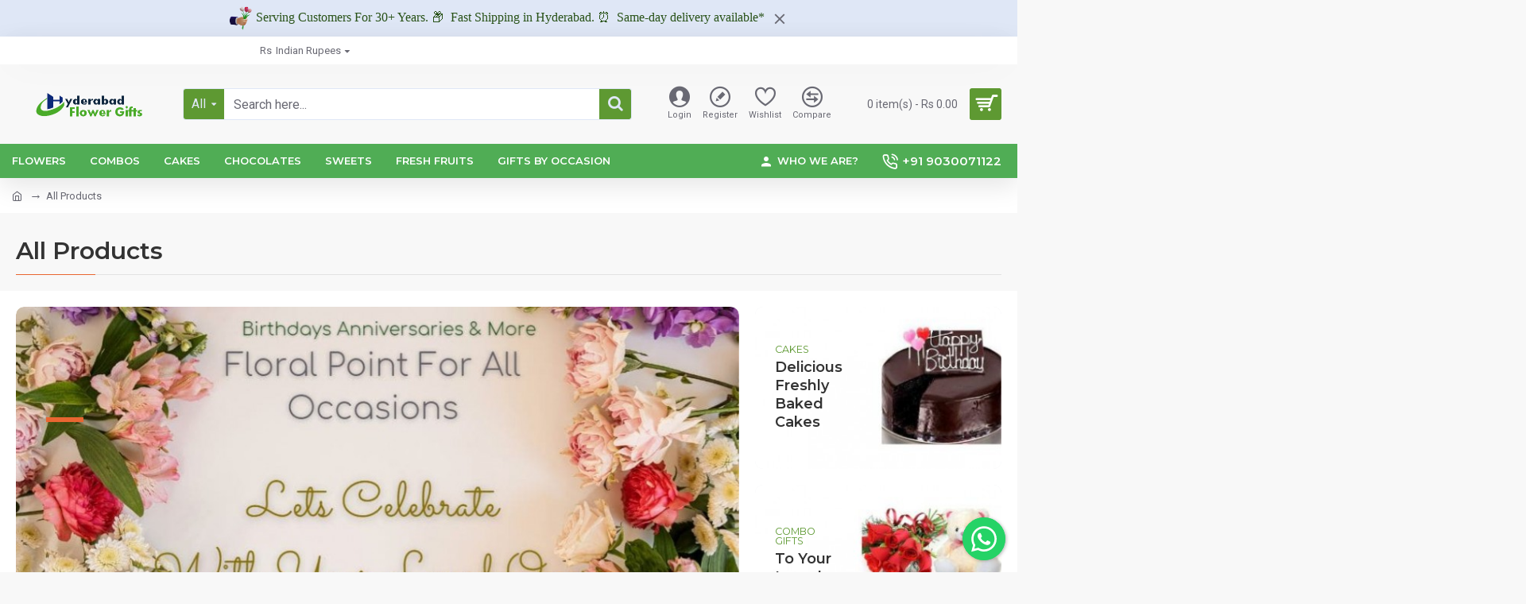

--- FILE ---
content_type: application/x-javascript
request_url: https://hyderabadflowergifts.com/catalog/view/theme/journal3/lib/masterslider/masterslider.js?v=185b08f7
body_size: 53040
content:
/*! 
 * Master Slider – Responsive Touch Swipe Slider
 * Copyright © 2022 All Rights Reserved. 
 *
 * @author Averta [www.averta.net]
 * @version 2.85.13
 * @date Feb 2022
 */


/* ================== bin-debug/js/pro/tools/base.js =================== */
window.averta = {};

;(function($){

	//"use strict";

	window.package = function(name){
		if(!window[name]) window[name] = {};
	};

	var extend = function(target , object){
		for(var key in object)	target[key] = object[key];
	};

	Function.prototype.extend = function(superclass){
		if(typeof superclass.prototype.constructor === "function"){
			extend(this.prototype , superclass.prototype);
			this.prototype.constructor = this;
		}else{
			this.prototype.extend(superclass);
			this.prototype.constructor = this;
		}
	};

	// Converts JS prefix to CSS prefix
	var trans = {
		'Moz'    : '-moz-',
		'Webkit' : '-webkit-',
		'Khtml'  : '-khtml-' ,
		'O'		 : '-o-',
		'ms'	 : '-ms-',
		'Icab'   : '-icab-'
	};

	window._mobile = /Android|webOS|iPhone|iPad|iPod|BlackBerry|IEMobile|Opera Mini/i.test(navigator.userAgent)
	window._touch  = 'ontouchstart' in document;
	$(document).ready(function(){
		window._jcsspfx 		= getVendorPrefix();	   // JS CSS VendorPrefix
		window._csspfx 			= trans[window._jcsspfx];  // CSS VendorPrefix
		window._cssanim 		= supportsTransitions();
		window._css3d   		= supports3DTransforms();
		window._css2d   		= supportsTransforms();
	});


	// Thanks to LEA VEROU
	// http://lea.verou.me/2009/02/find-the-vendor-prefix-of-the-current-browser/
	function getVendorPrefix() {

		if('result' in arguments.callee) return arguments.callee.result;

		var regex = /^(Moz|Khtml|O|ms|Icab)(?=[A-Z])/;
        var webKitOnly = /^(Webkit|webkit)(?=[A-Z])/;
		var someScript = document.getElementsByTagName('script')[0];

		for(var prop in someScript.style){
			if(webKitOnly.test(prop)){
				return arguments.callee.result = 'Webkit';
			}
		}

		for(var prop in someScript.style){
			if(regex.test(prop)){
				return arguments.callee.result = prop.match(regex)[0];
			}
		}

		if('WebkitOpacity' in someScript.style) return arguments.callee.result = 'Webkit';
		if('KhtmlOpacity' in someScript.style) return arguments.callee.result = 'Khtml';

		return arguments.callee.result = '';
	}


	// Thanks to Steven Benner.
	// http://stevenbenner.com/2010/03/javascript-regex-trick-parse-a-query-string-into-an-object/
	window.parseQueryString = function(url){
		var queryString = {};
		url.replace(
		    new RegExp("([^?=&]+)(=([^&]*))?", "g"),
		    function($0, $1, $2, $3) { queryString[$1] = $3; }
		);

		return queryString;
	};

	function checkStyleValue(prop){
		 var b = document.body || document.documentElement;
	    var s = b.style;
	    var p = prop;
	    if(typeof s[p] == 'string') {return true; }

	    // Tests for vendor specific prop
	    v = ['Moz', 'Webkit', 'Khtml', 'O', 'ms'],
	    p = p.charAt(0).toUpperCase() + p.substr(1);
	    for(var i=0; i<v.length; i++) {
	      if(typeof s[v[i] + p] == 'string') { return true; }
	    }
	    return false;
	}

	function supportsTransitions() {
	   return checkStyleValue('transition');
	}

	function supportsTransforms(){
	   return checkStyleValue('transform');
	}

	function supports3DTransforms(){
		if(!supportsTransforms()) return false;
	    var el = document.createElement('i'),
	    has3d,
	    transforms = {
	        'WebkitTransform':'-webkit-transform',
	        'OTransform':'-o-transform',
	        'MSTransform':'-ms-transform',
	        'msTransform':'-ms-transform',
	        'MozTransform':'-moz-transform',
	        'Transform':'transform',
	        'transform':'transform'
	    };

		el.style.display = 'block';

	    // Add it to the body to get the computed style
	    document.body.insertBefore(el, null);

	    for(var t in transforms){
	        if( el.style[t] !== undefined ){
	            el.style[t] = 'translate3d(1px,1px,1px)';
	            has3d = window.getComputedStyle(el).getPropertyValue(transforms[t]);
	        }
	    }

	    document.body.removeChild(el);

	    return (has3d != null && has3d.length > 0 && has3d !== "none");
	}

	/**
	 * Provides requestAnimationFrame in a cross browser way.
	 * @author paulirish / http://paulirish.com/
	 */
	var fps60 = 50/3;

	if ( !window.requestAnimationFrame ) {

		window.requestAnimationFrame = ( function() {

			return window.webkitRequestAnimationFrame ||
			window.mozRequestAnimationFrame ||
			window.oRequestAnimationFrame ||
			window.msRequestAnimationFrame ||
			function( /* function FrameRequestCallback */ callback, /* DOMElement Element */ element ) {

				window.setTimeout( callback, fps60 );

			};

		} )();

	}

	if (!window.getComputedStyle) {
	    window.getComputedStyle = function(el, pseudo) {
	        this.el = el;
	        this.getPropertyValue = function(prop) {
	            var re = /(\-([a-z]){1})/g;
	            if (prop == 'float') prop = 'styleFloat';
	            if (re.test(prop)) {
	                prop = prop.replace(re, function () {
	                    return arguments[2].toUpperCase();
	                });
	            }
	            return el.currentStyle[prop] ? el.currentStyle[prop] : null;
	        };
	        return el.currentStyle;
	    };
	}

	// IE8 Array indexOf fix
	if (!Array.prototype.indexOf) {
	  Array.prototype.indexOf = function(elt /*, from*/) {
	    var len = this.length >>> 0;

	    var from = Number(arguments[1]) || 0;
	    from = (from < 0)
	         ? Math.ceil(from)
	         : Math.floor(from);
	    if (from < 0)
	      from += len;

	    for (; from < len; from++)
	    {
	      if (from in this &&
	          this[from] === elt)
	        return from;
	    }
	    return -1;
	  };
	}


	/**
	 * check ie browser
	 * @param  {Number | string}  version
	 * @return {Boolean}
	 */
	window.isMSIE = function ( version ) {
		if ( !window.MSBrowserInfo.msie ) {
			return false;
		} else if ( !version ) {
			return true;
		}
		var ieVer = window.MSBrowserInfo.version.slice(0 , window.MSBrowserInfo.version.indexOf('.'));
		if ( typeof version === 'string' ) {
			if ( version.indexOf('<') !== -1  || version.indexOf('>') !== -1) {
				return eval( ieVer + version );
			} else {
				return eval( version + '==' + ieVer );
			}
		} else {
			return version == ieVer;
		}
	}

	$.removeDataAttrs = function($target, exclude) {
	    var i,
	        attrName,
	        dataAttrsToDelete = [],
	        dataAttrs = $target[0].attributes,
	        dataAttrsLen = dataAttrs.length;

	    exclude = exclude || [];

	    // loop through attributes and make a list of those
	    // that begin with 'data-'
	    for (i=0; i<dataAttrsLen; i++) {
	    	attrName = dataAttrs[i].name;
	        if ( 'data-' === attrName.substring(0,5) && exclude.indexOf(attrName) === -1 ) {
	            // Why don't you just delete the attributes here?
	            // Deleting an attribute changes the indices of the
	            // others wreaking havoc on the loop we are inside
	            // b/c dataAttrs is a NamedNodeMap (not an array or obj)
	            dataAttrsToDelete.push(dataAttrs[i].name);
	        }
	    }
	    // delete each of the attributes we found above
	    // i.e. those that start with "data-"
	    $.each( dataAttrsToDelete, function( index, attrName ) {
	        $target.removeAttr( attrName );
	    })
	};

	if(jQuery){
		$.jqLoadFix = function(){
			if(this.complete){
				var that = this;
				setTimeout(function(){$(that).trigger('load');} , 1);
			}
		};

		jQuery.uaMatch = jQuery.uaMatch || function( ua ) {
			ua = ua.toLowerCase();

			var match = /(chrome)[ \/]([\w.]+)/.exec( ua ) ||
				/(webkit)[ \/]([\w.]+)/.exec( ua ) ||
				/(opera)(?:.*version|)[ \/]([\w.]+)/.exec( ua ) ||
				/(msie) ([\w.]+)/.exec( ua ) ||
				ua.indexOf("compatible") < 0 && /(mozilla)(?:.*? rv:([\w.]+)|)/.exec( ua ) ||
				[];

			return {
				browser: match[ 1 ] || "",
				version: match[ 2 ] || "0"
			};
		};

		// Don't clobber any existing jQuery.browser in case it's different
		//if ( !jQuery.browser ) {
			matched = jQuery.uaMatch( navigator.userAgent );
			browser = {};

			if ( matched.browser ) {
				browser[ matched.browser ] = true;
				browser.version = matched.version;
			}

			// Chrome is Webkit, but Webkit is also Safari.
			if ( browser.chrome ) {
				browser.webkit = true;
			} else if ( browser.webkit ) {
				browser.safari = true;
			}

			// hofix for IE11 detection
			var isIE11 = !!navigator.userAgent.match(/Trident\/7\./);
			if (isIE11) {
				browser.msie = "true";
				delete browser.mozilla;
			}

			window.MSBrowserInfo = browser;

		//}

		$.fn.preloadImg = function(src , _event){
			this.each(function(){
				var $this = $(this);
				var self  = this;
				var img = new Image();
				img.onload = function(event){
					if(event == null) event = {}; // IE8
					$this.attr('src' , src);
					event.width = img.width;
					event.height = img.height;
					$this.data('width', img.width);
					$this.data('height', img.height);
					setTimeout(function(){_event.call(self , event);},50);
					img = null;
				};
				img.src = src;
			});
			return this;
		};
	}
})(jQuery);

/* ================== bin-debug/js/pro/tools/EventDispatcher.js =================== */
;(function(){
	
	"use strict";
	
	averta.EventDispatcher = function(){
		this.listeners = {};
	};
	
	averta.EventDispatcher.extend = function(_proto){
		var instance = new averta.EventDispatcher();
		for(var key in instance)
			if(key != 'constructor') _proto[key] =  averta.EventDispatcher.prototype[key];
	};
	
	averta.EventDispatcher.prototype = {
		
		constructor : averta.EventDispatcher,
		
		addEventListener : function(event , listener , ref){
			if(!this.listeners[event]) this.listeners[event] = [];
			this.listeners[event].push({listener:listener , ref:ref});
			
		},
		
		removeEventListener : function(event , listener , ref){
			if(this.listeners[event]){

				for(var i = 0; i < this.listeners[event].length ; ++i){
					
					if(listener === this.listeners[event][i].listener && ref === this.listeners[event][i].ref){	
						this.listeners[event].splice(i--,1);
					}
				}
				
				if (this.listeners[event].length === 0){
					this.listeners[event] = null;
				}
			}
		},
		
		dispatchEvent : function (event) {
			event.target = this;
			if(this.listeners[event.type]){
				for(var i = 0 , l = this.listeners[event.type].length; i < l ; ++i){
					this.listeners[event.type][i].listener.call(this.listeners[event.type][i].ref , event);	
				}
			}
		}
	};

})();

/* ================== bin-debug/js/pro/tools/TouchSwipe.js =================== */
;(function($){

    "use strict";

    var isTouch     = 'ontouchstart' in document,
        isPointer   = window.navigator.pointerEnabled,
        isMSPoiner  = !isPointer && window.navigator.msPointerEnabled,
        usePointer  = isPointer || isMSPoiner,
    // Events
        ev_start  = (isPointer ? 'pointerdown ' : '' ) + (isMSPoiner ? 'MSPointerDown ' : '' ) + (isTouch ? 'touchstart ' : '' ) + 'mousedown',
        ev_move   = (isPointer ? 'pointermove ' : '' ) + (isMSPoiner ? 'MSPointerMove ' : '' ) + (isTouch ? 'touchmove '  : '' ) + 'mousemove',
        ev_end    = (isPointer ? 'pointerup '   : '' ) + (isMSPoiner ? 'MSPointerUp '   : '' ) + (isTouch ? 'touchend '   : '' ) + 'mouseup',
        ev_cancel = (isPointer ? 'pointercancel '   : '' ) + (isMSPoiner ? 'MSPointerCancel ': '' ) + 'touchcancel';


    averta.TouchSwipe = function($element){
        this.$element = $element;
        this.enabled = true;

        $element.on(ev_start  , {target: this} , this.__touchStart);

        $element[0].swipe = this;

        this.onSwipe    = null;
        this.swipeType  = 'horizontal';
        this.noSwipeSelector = 'input, textarea, button, .no-swipe, .ms-no-swipe';

        this.lastStatus = {};

    };

    var p = averta.TouchSwipe.prototype;

    /*-------------- METHODS --------------*/

    p.getDirection = function(new_x , new_y){
        switch(this.swipeType){
            case 'horizontal':
                return new_x <= this.start_x ? 'left' : 'right';
            break;
            case 'vertical':
                return new_y <= this.start_y ? 'up' : 'down';
            break;
            case 'all':
                if(Math.abs(new_x - this.start_x) > Math.abs(new_y - this.start_y))
                    return new_x <= this.start_x ? 'left' : 'right';
                else
                    return new_y <= this.start_y ? 'up' : 'down';
            break;
        }
    };

    p.priventDefultEvent = function(new_x , new_y){
        //if(this.priventEvt != null) return this.priventEvt;
        var dx = Math.abs(new_x - this.start_x);
        var dy = Math.abs(new_y - this.start_y);

        var horiz =  dx > dy;

        return (this.swipeType === 'horizontal' && horiz) ||
               (this.swipeType === 'vertical' && !horiz);

        //return this.priventEvt;
    };

    p.createStatusObject = function(evt){
        var status_data = {} , temp_x , temp_y;

        temp_x = this.lastStatus.distanceX || 0;
        temp_y = this.lastStatus.distanceY || 0;

        status_data.distanceX = evt.pageX - this.start_x;
        status_data.distanceY = evt.pageY - this.start_y;
        status_data.moveX = status_data.distanceX - temp_x;
        status_data.moveY = status_data.distanceY - temp_y;

        status_data.distance  = parseInt( Math.sqrt(Math.pow(status_data.distanceX , 2) + Math.pow(status_data.distanceY , 2)) );

        status_data.duration  = new Date().getTime() - this.start_time;
        status_data.direction = this.getDirection(evt.pageX , evt.pageY);

        return status_data;
    };


    p.__reset = function(event , jqevt){
        this.reset = false;
        this.lastStatus = {};
        this.start_time = new Date().getTime();

        var point = this.__getPoint( event, jqevt );
        this.start_x = point.pageX;
        this.start_y = point.pageY;
    };

    p.__touchStart = function(event){

        var swipe = event.data.target;
        var jqevt = event;
        if(!swipe.enabled) return;

        if ( $(event.target).closest(swipe.noSwipeSelector, swipe.$element).length > 0 ) {
            return;
        }

        event = event.originalEvent;

        if( usePointer ) {
            $(this).css('-ms-touch-action', swipe.swipeType === 'horizontal' ? 'pan-y' : 'pan-x');
        }

        if(!swipe.onSwipe) {
            $.error('Swipe listener is undefined');
            return;
        }

        // don't catch the touch start again, also don't go further if the delay between touchstart and mousedown is small
        // if ( swipe.touchStarted ) {
        if ( swipe.touchStarted || isTouch && swipe.start_time && event.type === 'mousedown' &&  new Date().getTime() - swipe.start_time < 600 ) {
            return;
        }

        var point = swipe.__getPoint( event, jqevt );
        swipe.start_x = point.pageX;
        swipe.start_y = point.pageY;

        swipe.start_time = new Date().getTime();

        $(document).on(ev_end    , {target: swipe} , swipe.__touchEnd).
                    on(ev_move   , {target: swipe} , swipe.__touchMove).
                    on(ev_cancel , {target: swipe} , swipe.__touchCancel);

        var status = swipe.createStatusObject(point);
        status.phase = 'start';

        swipe.onSwipe.call(null , status);

        if(!isTouch)
            jqevt.preventDefault();

        swipe.lastStatus = status;
        swipe.touchStarted = true;
    };

    p.__touchMove = function(event){
        var swipe = event.data.target;
        var jqevt = event;
        event = event.originalEvent;

        if(!swipe.touchStarted) return;

        clearTimeout(swipe.timo);
        swipe.timo = setTimeout(function(){swipe.__reset(event , jqevt);} , 60);

        var point = swipe.__getPoint( event, jqevt );

        var status = swipe.createStatusObject(point);

        if(swipe.priventDefultEvent(point.pageX , point.pageY))
            jqevt.preventDefault();

        status.phase = 'move';

        //if(swipe.lastStatus.direction !== status.direction) swipe.__reset(event , jqevt);

        swipe.lastStatus = status;

        swipe.onSwipe.call(null , status);
    };

    p.__touchEnd = function(event){

        var swipe = event.data.target;
        var jqevt = event;
        event = event.originalEvent;

        clearTimeout(swipe.timo);

        var status = swipe.lastStatus;

        if(!isTouch)
            jqevt.preventDefault();

        status.phase = 'end';

        swipe.touchStarted = false;
        swipe.priventEvt   = null;

        $(document).off(ev_end     , swipe.__touchEnd).
                    off(ev_move    , swipe.__touchMove).
                    off(ev_cancel  , swipe.__touchCancel);

        status.speed = status.distance / status.duration;

        swipe.onSwipe.call(null , status);

    };

    p.__touchCancel = function(event){
        var swipe = event.data.target;
        swipe.__touchEnd(event);
    };

    p.__getPoint = function( event, jqEvent ) {
        if ( isTouch && event.type.indexOf('mouse') === -1 ) {
            return event.touches[0];
        } else if ( usePointer ) {
            return event;
        } else {
            return jqEvent;
        }
    };

    p.enable = function(){
        if(this.enabled) return;
        this.enabled = true;
    };

    p.disable = function(){
        if(!this.enabled) return;
        this.enabled = false;
    };

})(jQuery);

/* ================== bin-debug/js/pro/tools/Timer.js =================== */
/**
 * 	Ticker Class
 * 	Author: Averta Ltd
 */

;(function(){
	"use strict";
	
	averta.Ticker = function(){};
	
	var st = averta.Ticker,
		list = [],
		len = 0,
		__stopped = true;
	
	st.add = function (listener , ref){
		list.push([listener , ref]);
		
		if(list.length === 1) st.start();
		len = list.length;
		return len;
	};
	
	st.remove = function (listener , ref) {
		for(var i = 0 , l = list.length ; i<l ; ++i){
			if(list[i] && list[i][0] === listener && list[i][1] === ref){
				list.splice(i , 1);
			}
		}

		len = list.length;

		if( len === 0 ){
			st.stop();
		}
	};
	
	st.start = function (){
		if(!__stopped) return;
		__stopped = false;
		__tick();
	};
	
	st.stop = function (){
		__stopped = true;
	};
	
	var __tick = function () {
		if(st.__stopped) return;
		var item;
		for(var i = 0; i!==len; i++){
			item = list[i];
			item[0].call(item[1]);
		}

		requestAnimationFrame(__tick);
	};
	
})();

/**
 * 	Timer Class
 * 	Author: Averta Ltd
 */
;(function(){
	"use strict";
	
	if(!Date.now){
		Date.now = function(){
			return new Date().getTime();
		};
	}
	
	averta.Timer = function(delay , autoStart) {
		this.delay = delay;
		this.currentCount = 0;
		this.paused = false;
		this.onTimer = null;
		this.refrence = null;
		
		if(autoStart) this.start();
		
	};
	
	averta.Timer.prototype = {
		
		constructor : averta.Timer,
		
		start : function(){
			this.paused = false;
			this.lastTime = Date.now();
			averta.Ticker.add(this.update , this);
		},
		
		stop : function(){
			this.paused = true;
			averta.Ticker.remove(this.update , this);
		},
		
		reset : function(){
			this.currentCount = 0;
			this.paused = true;
			this.lastTime = Date.now();
		},
		
		update : function(){
			if(this.paused || Date.now() - this.lastTime < this.delay) return;
			this.currentCount ++;
			this.lastTime = Date.now();
			if(this.onTimer)
				this.onTimer.call(this.refrence , this.getTime());

		} ,
		
		getTime : function(){
			return this.delay * this.currentCount;
		}
		
	};
})();

/* ================== bin-debug/js/pro/tools/CSSTweener.js =================== */
;(function(){

	"use strict";

	var evt = null;

	window.CSSTween = function(element , duration , delay , ease){

		this.$element 	= element;
		this.duration 	= duration  || 1000;
		this.delay 		= delay 	|| 0;
		this.ease 		= ease 		|| 'linear';

		/*if(!evt){
			if(window._jcsspfx === 'O')
				evt = 'otransitionend';
			else if(window._jcsspfx == 'Webkit')
				evt = 'webkitTransitionEnd';
			else
				evt = 'transitionend' ;
		}*/

	};

	var p = CSSTween.prototype;

	/*-------------- METHODS --------------*/

	p.to = function(callback , target){
		this.to_cb 			= callback;
		this.to_cb_target 	= target;

		return this;
	};

	p.from = function(callback , target ){
		this.fr_cb 			= callback;
		this.fr_cb_target 	= target;

		return this;
	};

	p.onComplete = function(callback ,target){
		this.oc_fb 			= callback;
		this.oc_fb_target 	= target;

		return this;
	};

	p.chain = function(csstween){
		this.chained_tween = csstween;
		return this;
	};

	p.reset = function(){
		//element.removeEventListener(evt , this.onTransComplete , true);
		clearTimeout(this.start_to);
		clearTimeout(this.end_to);
	};

	p.start = function(){
		var element = this.$element[0];

		clearTimeout(this.start_to);
		clearTimeout(this.end_to);

		this.fresh = true;

		if(this.fr_cb){
			element.style[window._jcsspfx + 'TransitionDuration'] = '0ms';
			this.fr_cb.call(this.fr_cb_target);
		}

		var that = this;

		this.onTransComplete = function(event){

			if(!that.fresh) return;

			//that.$element[0].removeEventListener(evt , this.onTransComplete, true);
			//event.stopPropagation();


			that.reset();

			element.style[window._jcsspfx + 'TransitionDuration'] = '';
			element.style[window._jcsspfx + 'TransitionProperty'] = '';
			element.style[window._jcsspfx + 'TransitionTimingFunction'] = '';
			element.style[window._jcsspfx + 'TransitionDelay'] = '';

			that.fresh = false;
			if(that.chained_tween) that.chained_tween.start();
			if(that.oc_fb)	that.oc_fb.call(that.oc_fb_target);

		};

		this.start_to = setTimeout(function(){
			if ( !that.$element ) return;
			element.style[window._jcsspfx + 'TransitionDuration'] = that.duration + 'ms';
			element.style[window._jcsspfx + 'TransitionProperty'] = that.transProperty || 'all';

			if(that.delay > 0)	element.style[window._jcsspfx + 'TransitionDelay'] = that.delay + 'ms';
			else				element.style[window._jcsspfx + 'TransitionDelay'] = '';

			element.style[window._jcsspfx + 'TransitionTimingFunction'] = that.ease;

			if(that.to_cb)	that.to_cb.call(that.to_cb_target);

			//that.$element[0].addEventListener(evt , that.onTransComplete , true );

			that.end_to = setTimeout(function(){that.onTransComplete();} , that.duration + (that.delay || 0));
		} , 1);

		return this;
	};

})();

/**
 *	Cross Tween Class
 */
;(function(){

	"use strict";

	var _cssanim = null;
	window.CTween = {};

	function transPos(element, properties){
		if(properties.x !== undefined || properties.y !== undefined){
			if(_cssanim){
				var trans = window._jcsspfx+"Transform";
				if(properties.x !== undefined){
					properties[trans] = (properties[trans] || '') + ' translateX('+properties.x+'px)';
					delete properties.x;
				}

				if(properties.y !== undefined){
					properties[trans] = (properties[trans] || '') + ' translateY('+properties.y+'px)';
					delete properties.y;
				}
			}else{
				if(properties.x !== undefined){
					var posx = element.css('right') !== 'auto' ? 'right' : 'left';
					//if(!element[0].bx) element[0].bx = parseInt(element.css(posx));
					properties[posx] = /*element[0].bx + */properties.x + 'px';
					delete properties.x;
				}

				if(properties.y !== undefined){
					var posy = element.css('bottom') !== 'auto' ? 'bottom' : 'top';
					//if(!element[0].by) element[0].by = parseInt(element.css(posy));
					properties[posy] = /*element[0].by + */properties.y + 'px';
					delete properties.y;
				}
			}
		}
		return properties;
	}

	CTween.setPos = function(element , pos){
		element.css(transPos(element , pos));
	};

	CTween.animate = function(element , duration , properties , options){
		if(_cssanim == null) _cssanim = window._cssanim;

		options = options || {};

		transPos(element , properties);

		if(_cssanim){
			var tween = new CSSTween(element , duration , options.delay , EaseDic[options.ease]);
			if ( options.transProperty ) {
				tween.transProperty = options.transProperty;
			}
			tween.to(function(){ element.css(properties);});
			if(options.complete) tween.onComplete(options.complete , options.target);
			tween.start();
			tween.stop = tween.reset;
			return tween;
		}

		var onCl;

		if(options.delay) element.delay(options.delay);
		if(options.complete)
			onCl = function(){
				options.complete.call(options.target);
			};

		element.stop(true).animate(properties , duration , options.ease || 'linear' , onCl);

		return element;
	};

	CTween.fadeOut = function(target , duration , remove) {
		var options = {};
		if(remove === true) {
			options.complete = function(){target.remove();};
		} else if ( remove === 2 ) {
			options.complete = function(){target.css('display', 'none');};
		}

		CTween.animate(target , duration || 1000 , {opacity : 0} , options);
	};

	CTween.fadeIn = function(target , duration, reset){
		if( reset !== false ) {
			target.css('opacity' , 0).css('display', '');
		}

		CTween.animate(target , duration || 1000 , {opacity : 1});
	};

})();

;(function(){

	// Thanks to matthewlein
	// https://github.com/matthewlein/Ceaser

	window.EaseDic = {
		'linear'            : 'linear',
	    'ease'              : 'ease',
	    'easeIn'            : 'ease-in',
	    'easeOut'           : 'ease-out',
	    'easeInOut'         : 'ease-in-out',

	    'easeInCubic'       : 'cubic-bezier(.55,.055,.675,.19)',
	    'easeOutCubic'      : 'cubic-bezier(.215,.61,.355,1)',
	    'easeInOutCubic'    : 'cubic-bezier(.645,.045,.355,1)',
	    'easeInCirc'        : 'cubic-bezier(.6,.04,.98,.335)',
	    'easeOutCirc'       : 'cubic-bezier(.075,.82,.165,1)',
	    'easeInOutCirc'     : 'cubic-bezier(.785,.135,.15,.86)',
	    'easeInExpo'        : 'cubic-bezier(.95,.05,.795,.035)',
	    'easeOutExpo'       : 'cubic-bezier(.19,1,.22,1)',
	    'easeInOutExpo'     : 'cubic-bezier(1,0,0,1)',
	    'easeInQuad'        : 'cubic-bezier(.55,.085,.68,.53)',
	    'easeOutQuad'       : 'cubic-bezier(.25,.46,.45,.94)',
	    'easeInOutQuad'     : 'cubic-bezier(.455,.03,.515,.955)',
	    'easeInQuart'       : 'cubic-bezier(.895,.03,.685,.22)',
	    'easeOutQuart'      : 'cubic-bezier(.165,.84,.44,1)',
	    'easeInOutQuart'    : 'cubic-bezier(.77,0,.175,1)',
	    'easeInQuint'       : 'cubic-bezier(.755,.05,.855,.06)',
	    'easeOutQuint'      : 'cubic-bezier(.23,1,.32,1)',
	    'easeInOutQuint'    : 'cubic-bezier(.86,0,.07,1)',
	    'easeInSine'        : 'cubic-bezier(.47,0,.745,.715)',
	    'easeOutSine'       : 'cubic-bezier(.39,.575,.565,1)',
	    'easeInOutSine'     : 'cubic-bezier(.445,.05,.55,.95)',
	    'easeInBack'        : 'cubic-bezier(.6,-.28,.735,.045)',
	    'easeOutBack'       : 'cubic-bezier(.175, .885,.32,1.275)',
	    'easeInOutBack'     : 'cubic-bezier(.68,-.55,.265,1.55)'
	};
})();

/* ================== bin-debug/js/pro/tools/Aligner.js =================== */
;(function(){

	"use strict";

	window.MSAligner = function(type , $container , $img ){

		this.$container = $container;
		this.$img	    = $img;

		this.type 		= type || 'stretch'; // fill , fit , stretch , tile , center

		this.widthOnly = false;
		this.heightOnly = false;
	};

	var p = MSAligner.prototype;

	/*-------------- METHODS --------------*/

	p.init = function(w , h){

		this.baseWidth = w;
		this.baseHeight = h;
		this.imgRatio = w / h;
		this.imgRatio2 = h / w;

		switch(this.type){
			case 'tile':
				this.$container.css('background-image' , 'url('+ this.$img.attr('src') +')');
				this.$img.remove();
			break;
			case 'center':
				this.$container.css('background-image' , 'url('+ this.$img.attr('src') +')');
				this.$container.css({
					backgroundPosition 	: 'center center',
					backgroundRepeat	: 'no-repeat'
				});
				this.$img.remove();
			break;
			case 'stretch':
				this.$img.css({
					width	: 	'100%',
					height	: 	'100%'
				});
			break;
			case 'fill':
			case 'fit' :
				this.needAlign = true;
				this.align();
			break;
		}

	};

	p.align = function(){
		if(!this.needAlign) return;

		var cont_w = this.$container[0].offsetWidth;
		var cont_h = this.$container[0].offsetHeight;

		var contRatio = cont_w / cont_h;

		if(this.type == 'fill'){
			if(this.imgRatio < contRatio ){
				this.$img.width(cont_w);
				this.$img.height(cont_w * this.imgRatio2);
			}else{
				this.$img.height(cont_h);
				this.$img.width(cont_h * this.imgRatio);
			}

		}else if(this.type == 'fit'){

			if(this.imgRatio < contRatio){
				this.$img.height(cont_h);
				this.$img.width(cont_h * this.imgRatio);
			}else{
				this.$img.width(cont_w);
				this.$img.height(cont_w * this.imgRatio2);
			}
		}

		this.setMargin();

	};

	p.setMargin = function(){

		var cont_w = this.$container[0].offsetWidth;
		var cont_h = this.$container[0].offsetHeight;

		this.$img.css('margin-top' , (cont_h - this.$img[0].offsetHeight) / 2 + 'px');
		this.$img.css('margin-left', (cont_w - this.$img[0].offsetWidth ) / 2 + 'px');
	}

})();

/* ================== bin-debug/js/pro/tools/pointer-events-polyfill.js =================== */
/**
 * CSS pointer-events polyfill
 * Adds support for `pointer-events: none;` for browsers not supporting this property
 * Requires jQuery@~1.9
 *
 * @copyright Sebastian Langer 2016
 * @license MIT
 * @author Sebastian Langer <sl@scn.cx>
 */
(function($){
    /**
     * Polyfill main-method
     * @param  {object} userOptions override default options
     */
    var Polyfill = function(userOptions){
        this.options = $.extend({}, Polyfill.defaultOptions, userOptions);

        this.isEnabled = false;

        if(this.options.forcePolyfill || !this.supportsPointerEvents()){
            this.registerEvents();
            this.isEnabled = true;
        }
    };

    Polyfill.defaultOptions = {
        forcePolyfill: false,
        selector: '*',
        listenOn: ['click', 'dblclick', 'mousedown', 'mouseup'],
        pointerEventsNoneClass: null,
        pointerEventsAllClass: null,
        eventNamespace: 'pointer-events-polyfill'
    };

    /**
     * registers events needed for the polyfill to work properly
     */
    Polyfill.prototype.registerEvents = function(){
        $(document).on(this.getEventNames(), this.options.selector, this.onElementClick.bind(this));
    };

    /**
     * get all events as a jquery-compatible event string
     * @return {String} namespaced jquery-events
     */
    Polyfill.prototype.getEventNames = function(){
        var eventNamespace = this.options.eventNamespace ? '.' + this.options.eventNamespace : '';
        return this.options.listenOn.join(eventNamespace + ' ') + eventNamespace;
    };

    /**
     * detects support for css pointer-events
     * stolen from modernizr - https://github.com/Modernizr/Modernizr/blob/1f8af59/feature-detects/css/pointerevents.js
     * @return {boolean} indicates support
     */
    Polyfill.prototype.supportsPointerEvents = function(){
        var style = document.createElement('a').style;
        style.cssText = 'pointer-events:auto';
        return style.pointerEvents === 'auto';
    };

    /**
     * recursively checks parent nodes if they have a pointer-events css-property
     * @param  {jQuery} $el element to test
     * @return {boolean}    indicates click-through-ability of the given element
     */
    Polyfill.prototype.isClickThrough = function($el){
        var elPointerEventsCss = $el.css('pointer-events');
        if($el.length === 0 || elPointerEventsCss === 'all' || $el.is(':root') || $el.hasClass(this.options.pointerEventsAllClass)){
            return false;
        }
        if(elPointerEventsCss === 'none' || $el.hasClass(this.options.pointerEventsNoneClass) || this.isClickThrough($el.parent())){
            return true;
        }
        return false;
    };

    /**
     * proxies click-through to underlying element if necessary
     * @param  {Event} e click-event
     * @return {boolean} preventDefault
     */
    Polyfill.prototype.onElementClick = function(e){
        var $elOrg = $(e.target);

        if(!this.isClickThrough($elOrg)){
            return true;
        }

        // retrieve element below the clicked one
        $elOrg.hide();
        var elBelow = document.elementFromPoint(e.clientX, e.clientY);

        // trigger the original element on the one below
        e.target = elBelow;
        $(elBelow).trigger(e);

        // open links
        if(elBelow.tagName === 'A') {
            // middle click (sometimes the browser blocks it as popup)
            if(e.which === 2) {
                window.open(elBelow.getAttribute('href'), '_blank');
            } else {
                elBelow.click();
            }
        }

        // restore clicked element
        $elOrg.show();

        return false;
    };

    /**
     * destroys the plugin - removes listeners and data
     */
    Polyfill.prototype.destroy = function(){
        $(document).off(this.getEventNames());
        this.isEnabled = false;
    };

    /**
     * make polyfill available globally
     * @param  {object} userOptions override default options
     * @return {Polyfill}           polyfill-object
     */
    window.pointerEventsPolyfill = function(userOptions){
        return new Polyfill(userOptions);
    };
})(jQuery);

/* ================== bin-debug/js/pro/controls/controller.js =================== */
/**
 *  Touch List Control
 * 	version 1.1.2
 * 	
 * 	Copyright (C) 2014, Averta Ltd. All rights reserved. 	 	
 */

;(function(){	
	
	"use strict";
		
	var _options = {
		bouncing 			: true,
		snapping			: false,
		snapsize			: null,
		friction			: 0.05,
		outFriction			: 0.05,
		outAcceleration		: 0.09,	
		minValidDist		: 0.3,
		snappingMinSpeed	: 2,
		paging				: false,
		endless				: false,
		maxSpeed			: 160
	};
	

	var Controller = function(min , max , options){
		
		if(max === null || min === null) {
			throw new Error('Max and Min values are required.');
		}
		
		this.options = options || {};
		
		for(var key in _options){
			if(!(key in this.options))
				this.options[key] = _options[key];
		}
		
		this._max_value 	= max;
		this._min_value 	= min;
				
		this.value 			= min;
		this.end_loc 		= min;
		
		this.current_snap	= this.getSnapNum(min);
		
		this.__extrStep 	= 0;
		this.__extraMove 	= 0;
		
		this.__animID	 	= -1;
	
	};
	
	var p = Controller.prototype;
	
	/*
	---------------------------------------------------
		PUBLIC METHODS
	----------------------------------------------------
	*/


	p.changeTo = function(value , animate , speed , snap_num , dispatch) {
		this.stopped = false;
		this._internalStop();
		value = this._checkLimits(value);
		speed = Math.abs(speed || 0);
		
		if(this.options.snapping){
			snap_num = snap_num || this.getSnapNum(value);
			if( dispatch !== false )this._callsnapChange(snap_num);
			this.current_snap = snap_num;
		}
		
		if(animate){
			this.animating = true;

			var self = this,
				active_id = ++self.__animID,
				amplitude = value - self.value,
				timeStep = 0,
				targetPosition = value,
				animFrict = 1 - self.options.friction,
				timeconst = animFrict + (speed - 20)  * animFrict * 1.3 / self.options.maxSpeed;

			var tick = function(){
				
				if(active_id !== self.__animID) return;
				
				var dis =  value - self.value;
				
				if( Math.abs(dis) > self.options.minValidDist && self.animating ){
					window.requestAnimationFrame(tick);
				} else {

					if( self.animating ){
						self.value = value;
						self._callrenderer();
					}

					self.animating = false;
					
					if( active_id !== self.__animID ){
						self.__animID = -1;
					}
					
					self._callonComplete('anim');
					
					return;
				}

				//self.value += dis * timeconst
				self.value = targetPosition - amplitude * Math.exp(-++timeStep * timeconst);

				self._callrenderer();
			};
		
			tick();
			
			return;
		}
				
		this.value = value;
		this._callrenderer();
	};
	
	p.drag = function(move){
		
		if(this.start_drag){
			this.drag_start_loc  = this.value;
			this.start_drag = false;
		}
		
		this.animating 		= false;
		this._deceleration 	= false;
		
		this.value -= move;
				
		if ( !this.options.endless && (this.value > this._max_value || this.value < 0)) {
			if (this.options.bouncing) {
				this.__isout = true;
				this.value += move * 0.6;
			} else if (this.value > this._max_value) {
				this.value = this._max_value;
			} else {
				this.value = 0;
			}
		}else if(!this.options.endless && this.options.bouncing){
				this.__isout = false;
		}
		
		this._callrenderer();
		
	};
	
	p.push = function(speed){
		this.stopped = false;
		if(this.options.snapping && Math.abs(speed) <= this.options.snappingMinSpeed){
			this.cancel();
			return;
		}
		
		this.__speed = speed;
		this.__startSpeed = speed;

		this.end_loc = this._calculateEnd();
		
		if(this.options.snapping){
			
			var snap_loc = this.getSnapNum(this.value),
				end_snap = this.getSnapNum(this.end_loc);

			if(this.options.paging){
				snap_loc = this.getSnapNum(this.drag_start_loc);
				
				this.__isout = false;
				if(speed > 0){
					this.gotoSnap(snap_loc + 1 , true , speed);
				}else{
					this.gotoSnap(snap_loc - 1 , true , speed);
				}
				return;	
			}else if(snap_loc === end_snap){
				this.cancel();
				return;
			}
			
			this._callsnapChange(end_snap);
			this.current_snap = end_snap;
			
		}
		
		this.animating = false;

		this.__needsSnap = this.options.endless || (this.end_loc > this._min_value && this.end_loc < this._max_value) ;
	
		if(this.options.snapping && this.__needsSnap)
			this.__extraMove = this._calculateExtraMove(this.end_loc);
		
		
		this._startDecelaration();
	};
	
	p.bounce = function(speed){
		if(this.animating) return;
		this.stopped = false;
		this.animating = false;
		
		this.__speed = speed;
		this.__startSpeed = speed;
		
		this.end_loc = this._calculateEnd();
		
		//if(this.options.paging){}
		
		this._startDecelaration();
	};
	
	p.stop = function(){
		this.stopped = true;
		this._internalStop();
	};
		
	p.cancel = function(){
		this.start_drag = true; // reset flag for next drag
		if(this.__isout){
			this.__speed = 0.0004;
			this._startDecelaration();
		}else if(this.options.snapping){
			this.gotoSnap(this.getSnapNum(this.value) , true);
		}
		
	};
		
	p.renderCallback = function(listener , ref){
		this.__renderHook = {fun:listener , ref:ref};
	};
	
	p.snappingCallback = function(listener , ref){
		this.__snapHook = {fun:listener , ref:ref};
	};
	
	p.snapCompleteCallback = function(listener , ref){
		this.__compHook = {fun:listener , ref:ref};
	};
	
	p.getSnapNum = function(value){
		return Math.floor(( value + this.options.snapsize / 2 ) / this.options.snapsize);
	};
		
	p.nextSnap = function(){
		this._internalStop();
		
		var curr_snap = this.getSnapNum(this.value);
		
		if(!this.options.endless && (curr_snap + 1) * this.options.snapsize > this._max_value){
			this.__speed = 8;
			this.__needsSnap = false;
			this._startDecelaration();
		}else{
			this.gotoSnap(curr_snap + 1 , true);
		}
	
	};
	
	p.prevSnap = function(){
		this._internalStop();
		
		var curr_snap = this.getSnapNum(this.value);
				
		if(!this.options.endless && (curr_snap - 1) * this.options.snapsize < this._min_value){
			this.__speed = -8;
			this.__needsSnap = false;
			this._startDecelaration();
		}else{
			this.gotoSnap(curr_snap - 1 , true);
		}
	
	};
	
	p.gotoSnap = function(snap_num , animate , speed){
		this.changeTo(snap_num * this.options.snapsize , animate , speed , snap_num);
	};
	
	p.destroy = function(){
		this._internalStop();
		this.__renderHook = null;
		this.__snapHook = null;
		this.__compHook = null;
	};
	
	/*
	---------------------------------------------------
		PRIVATE METHODS
	----------------------------------------------------
	*/
	
	p._internalStop = function(){
		this.start_drag = true; // reset flag for next drag
		this.animating = false;
		this._deceleration = false;
		this.__extrStep = 0;
	};
	
	p._calculateExtraMove = function(value){
		var m = value % this.options.snapsize;
		return m < this.options.snapsize / 2  ? -m : this.options.snapsize - m;
	};
	
	p._calculateEnd = function(step){
		var temp_speed = this.__speed;
		var temp_value = this.value;
		var i = 0;
		while(Math.abs(temp_speed) > this.options.minValidDist){
			temp_value += temp_speed;
			temp_speed *= this.options.friction;
			i++;
		}
		if(step) return i;
		return temp_value;
	};
	
	p._checkLimits = function(value){
		if(this.options.endless) 	return value;
		if(value < this._min_value) return this._min_value;
		if(value > this._max_value) return this._max_value;
		return value;
	};
	
	p._callrenderer = function(){
		if(this.__renderHook) this.__renderHook.fun.call(this.__renderHook.ref , this , this.value);
	};
	
	p._callsnapChange = function(targetSnap){
		if(!this.__snapHook || targetSnap === this.current_snap) return;
		this.__snapHook.fun.call(this.__snapHook.ref , this , targetSnap , targetSnap - this.current_snap);
	};

	p._callonComplete = function(type){
		if(this.__compHook && !this.stopped){
			this.__compHook.fun.call(this.__compHook.ref , this , this.current_snap , type);
		}
			
	};

	p._computeDeceleration = function(){
		
		if(this.options.snapping && this.__needsSnap){
			var xtr_move = (this.__startSpeed - this.__speed) / this.__startSpeed * this.__extraMove;
			this.value += this.__speed + xtr_move - this.__extrStep;
			this.__extrStep = xtr_move;
		}else{
			this.value += this.__speed;
		}
		
		this.__speed *= this.options.friction; //* 10;
		
		if(!this.options.endless && !this.options.bouncing){
			if(this.value <= this._min_value){
				this.value = this._min_value;
				this.__speed = 0;
			}else if(this.value >= this._max_value){
				this.value = this._max_value;
				this.__speed = 0;
			}
		}
		
		this._callrenderer();
		
		if(!this.options.endless && this.options.bouncing){
			
			var out_value = 0;
			
			if(this.value < this._min_value){
				out_value = this._min_value - this.value;
			}else if(this.value > this._max_value){
				out_value = this._max_value - this.value;
			}
			
			this.__isout =  Math.abs(out_value) >= this.options.minValidDist;
			
			if(this.__isout){
				if(this.__speed * out_value <= 0){
					this.__speed += out_value * this.options.outFriction;
				}else {
					this.__speed = out_value * this.options.outAcceleration;
				}
			}
		}
	};

	p._startDecelaration = function(){
		if(this._deceleration) return;
		this._deceleration = true;
		
		var self = this;
		
		var tick = function (){
			
			if(!self._deceleration) return;
			
			self._computeDeceleration();
			
			if(Math.abs(self.__speed) > self.options.minValidDist || self.__isout){
				window.requestAnimationFrame(tick);
			}else{
				self._deceleration = false;
				self.__isout = false;
				
				if(self.__needsSnap && self.options.snapping && !self.options.paging){
					self.value = self._checkLimits(self.end_loc + self.__extraMove);
				}else{
					self.value = Math.round(self.value);
				}
				
				self._callrenderer();
				self._callonComplete('decel');
			}
		};
		
		tick();
	};
	
	window.Controller = Controller;
	
})();

/* ================== bin-debug/js/pro/layers/LayerController.js =================== */
/**
 * Master Slider Layer Controller
 * @author averta
 * @package Master Slider jQuery PRO
 * @since 2.11.1
 */
;(function(window, document, $){

	/**
	 * Layer Controller constructor
	 * @param {MSSlide} slide layer controller's slide.
	 */
	window.MSLayerController = function (slide) {
		this.slide = slide;
		this.slider = slide.slider;
		this.layers = [];
		this.layersCount = 0;
		this.preloadCount = 0;
		this.$layers = $('<div></div>').addClass('ms-slide-layers');
		this.$staticLayers = $('<div></div>').addClass('ms-static-layers');
		this.$fixedLayers = $('<div></div>').addClass('ms-fixed-layers');
		this.$animLayers = $('<div></div>').addClass('ms-anim-layers');

	};

	var p = MSLayerController.prototype;


	/*-----------------------------------------*\
		Public Methods
	\*-----------------------------------------*/

	/**
	 * Adds new layer to the controller and slide
	 * @param {MSLayerElement} layer
	 */
	p.addLayer = function (layer) {
		layer.slide = this.slide;
		layer.controller = this;

		// append layer element to the layers container based on `data-position` attribute.
		switch ( layer.$element.data('position') ) {
			case 'static':
				this.hasStaticLayer = true;
				layer.$element.appendTo(this.$staticLayers);
				break;
			case 'fixed':
				this.hasFixedLayer = true;
				layer.$element.appendTo(this.$fixedLayers);
				break;
			default:
				layer.$element.appendTo(this.$animLayers);
				break;
		}

		layer.create();
		this.layers.push(layer);
		this.layersCount ++;

		// @since 1.7.0
		if( layer.parallax ){
			this.hasParallaxLayer = true;
		}

		if ( layer.needPreload ) {
			this.preloadCount ++;
		}
	};

	/**
	 * add layers over slide
	 * it calls after addLayer
	 */
	p.create = function () {
		this.slide.$element.append(this.$layers);
		this.$layers.append(this.$animLayers);

		if ( this.hasStaticLayer ) {
			this.$layers.append(this.$staticLayers);
		}

		if(this.slider.options.layersMode == 'center'){
			this.$layers.css('max-width' , this.slider.options.width + 'px');

			if ( this.hasFixedLayer ) {
				this.$fixedLayers.css('max-width' , this.slider.options.width + 'px');
			}
		}
	};

	/**
	 * load layers that requires preloading
	 * @param {Function} callback onload callback function
	 */
	p.loadLayers = function (callback) {
		this._onReadyCallback = callback;

		if ( this.preloadCount === 0 ) {
			this._onlayersReady();
			return;
		}

		for(var i = 0 ; i !== this.layersCount; ++i){
			if(this.layers[i].needPreload) {
				this.layers[i].loadImage();
			}
		}
	};

	/**
	 * prepare layers to show over slide, this method will be called via `prepareToSelect` method of slide.
	 */
	p.prepareToShow = function () {
		if ( this.hasParallaxLayer ) {
			this._enableParallaxEffect();
		}

		if ( this.hasFixedLayer ) {
			this.$fixedLayers.prependTo(this.slide.view.$element);
		}
	};

	/**
	 * show layers over slide
	 */
	p.showLayers = function(){
		if ( this.layersHideTween ) {
			this.layersHideTween.stop(true);
		}

		if ( this.fixedLayersHideTween ) {
			this.fixedLayersHideTween.stop(true);
		}

		this._resetLayers();
		this.$animLayers.css('opacity', '').css('display', '');

		if ( this.hasFixedLayer ){
			this.$fixedLayers.css('opacity', '').css('display', '');
		}

		if ( this.ready ) {
			this._initLayers();
			this._locateLayers();
			this._startLayers();
		}
	};

	/**
	 * hideLayers this method will be called via slide class.
	 */
	p.hideLayers = function () {

		if( this.slide.selected || this.slider.options.instantStartLayers ){
			var that = this;
			that.layersHideTween = CTween.animate(this.$animLayers, 500, {opacity: 0}, {
				complete:function(){
					that._resetLayers();
				}
			});

			if ( this.hasFixedLayer ) {
				this.fixedLayersHideTween = CTween.animate(this.$fixedLayers, 500, {opacity: 0}, {
					complete:function(){
						that.$fixedLayers.detach();
					}
				});
			}

			// disables parallax effect
			// @since 1.6.0
			if ( this.hasParallaxLayer ) {
				this._disableParallaxEffect();
			}
		}
	};

	/**
	 * hide layers from slide
	 */
	p.animHideLayers = function(){
		if ( !this.ready ) {
			return;
		}

		for(var i = 0; i !== this.layersCount; ++i){
			this.layers[i].hide();
		}
	};

	/**
	 * calculate new size of layers containers and locate layers
	 * @param {Number} width  slider width
	 * @param {Number} height slider height
	 * @param {Boolean} hard  whether call init layers.
	 */
	p.setSize = function (width, height, hard) {

		if ( this.ready && (this.slide.selected || this.hasStaticLayer) ) {
			if ( hard ) {
				this._initLayers(true);
			}
			this._locateLayers(!this.slide.selected);
		}

		if ( this.slider.options.autoHeight ) {
			this.updateHeight();
		}

		if ( this.slider.options.layersMode == 'center' ) {
			var left = Math.max( 0 ,  (width - this.slider.options.width) / 2 ) + 'px';
			this.$layers[0].style.left = left;
			this.$fixedLayers[0].style.left = left;
		}

	};

	/**
	 * updates layers container height
	 */
	p.updateHeight = function () {
		// var h = this.slide.getHeight() + 'px';
		// this.$layers[0].style.height = h;
		// this.$fixedLayers[0].style.height = h;
	};

	/**
	 * This method will be called by the last layer after loading all of layers.
	 */
	p._onlayersReady = function(){
		this.ready = true;

		if ( this.hasStaticLayer && !this.slide.isSleeping ) {
			this._initLayers(false, true);
		}

		this._onReadyCallback.call(this.slide);
	};

	/**
	 * this method will be called by slide when it starts sleeping
	 */
	p.onSlideSleep = function () {

	};

	/**
	 * this method will be called by slide after waking up
	 */
	p.onSlideWakeup = function () {
		if ( this.hasStaticLayer && this.ready ) {
			this._initLayers(false, true);
		}
	};

    /**
     * get the layer object by the id attribute
     */
    p.getLayerById = function( layerId ) {
        if ( !layerId ) {
            return null;
        }

        for(var i = 0; i < this.layersCount; ++i){
            if ( this.layers[i].id === layerId ) {
                return this.layers[i];
            }
        }

        return null;
    };

	/**
	 * destroy layer controller and stop layer animations
	 */
	p.destroy = function () {
		if ( this.slide.selected && this.hasParallaxLayer ) {
			this._disableParallaxEffect();
		}

		for(var i = 0; i < this.layersCount; ++i){
			this.layers[i].$element.stop(true).remove();
		}

		this.$layers.remove();
		this.$staticLayers.remove();
		this.$fixedLayers.remove();
		this.$animLayers.remove();
	};


	/*-----------------------------------------*\
		Private Methods
	\*-----------------------------------------*/

	/**
	 * start layer effect
	 */
	p._startLayers = function(){
		for(var i = 0; i !== this.layersCount; ++i){
            var layer = this.layers[i];
            if ( !layer.waitForAction ) {
			    layer.start();
            }
		}
	};

	/**
	 * call init method of all layers
	 * @param  {Boolean} force
	 */
	p._initLayers = function(force, onlyStatics){

		if ( this.init && !force || this.slider.init_safemode ) {
			return;
		}

		this.init = onlyStatics !== true;

		var i = 0;
		if ( onlyStatics && !this.staticsInit ) {  // init only static layers
			this.staticsInit = true;
			for ( ;i !== this.layersCount; ++i ) {
				if ( this.layers[i].staticLayer ) {
					this.layers[i].init();
				}
			}
		} else if ( this.staticsInit && !force ) { // statics are already initiated, init dynamics
			for ( ;i !== this.layersCount; ++i ) {
				if ( !this.layers[i].staticLayer ){
					this.layers[i].init();
				}
			}
		} else {	 // init all
			for ( ;i !== this.layersCount; ++i ) {
				this.layers[i].init();
			}
		}
	};

	/**
	 * locate layers over slide
	 */
	p._locateLayers = function (onlyStatics){
		var i = 0;
		if ( onlyStatics ) {
			for ( ;i !== this.layersCount; ++i ) {
				if ( this.layers[i].staticLayer ) {
					this.layers[i].locate();
				}
			}
		} else {
			for ( ;i !== this.layersCount; ++i ) {
				this.layers[i].locate();
			}
		}
	};

	/**
	 * rest layers
	 */
	p._resetLayers = function(){
		this.$animLayers.css('display', 'none').css('opacity',  1);
		for ( var i = 0; i !== this.layersCount; ++i ) {
			this.layers[i].reset();
		}
	};

	/**
	 * moves layers based on x and y
	 * @param  {Number} x
	 * @param  {Number} y
	 * @param  {Boolean} fast whether animate or not
	 */
	p._applyParallax = function(x, y, fast){
		for(var i = 0 ; i !== this.layersCount; ++i){
			if( this.layers[i].parallax != null ){
				this.layers[i].moveParallax(x, y, fast);
			}
		}
	};

	/**
	 * enable parallax moving layers
	 */
	p._enableParallaxEffect = function(){
		if( this.slider.options.parallaxMode === 'swipe' ){
			this.slide.view.addEventListener(MSViewEvents.SCROLL, this._swipeParallaxMove, this);
		} else {
			this.slide.$element.on('mousemove' , {that:this}, this._mouseParallaxMove)
						 .on('mouseleave', {that:this}, this._resetParalax);
			/**
			 * Calculates new position of parallax based on device orintation gamma and beta
			 * @param  {Event} e
			 * @since 1.6.0
			 */
			/*if( window._mobile && window.DeviceOrientationEvent ){

				var that = this;
				this.orientationParallaxMove = function(e){
					var beta = Math.round(e.beta),
						gamma = Math.round(e.gamma);

					that._applyParallax(beta * that.__width / 360 , -gamma * that.__height / 360);
				};

				window.addEventListener('deviceorientation', this.orientationParallaxMove, false);
			}*/
		}
	};

	/**
	 * disable parallax effect
	 */
	p._disableParallaxEffect = function(){
		if( this.slider.options.parallaxMode === 'swipe' ){
			this.slide.view.removeEventListener(MSViewEvents.SCROLL, this._swipeParallaxMove, this);
		} else {
			this.slide.$element.off('mousemove', this._mouseParallaxMove)
						 .off('mouseleave', this._resetParalax);

			/*if( window._mobile && window.DeviceOrientationEvent ){
				window.removeEventListener('deviceorientation', this.orientationParallaxMove);
			}*/
		}
	};

	/**
	 * reset layers parallax position to 0, 0
	 */
	p._resetParalax = function(e){
		var that = e.data.that;
		that._applyParallax(0,0);
	};

	/**
	 * Calculates new mouse position over slide and moves layers
	 * @since 1.6.0
	 */
	p._mouseParallaxMove = function(e){
		var that = e.data.that,
			os = that.slide.$element.offset(),
			slider = that.slider;

			if( slider.options.parallaxMode !== 'mouse:y-only' ){
				var x = e.pageX - os.left - that.slide.__width  / 2;
			} else {
				var x = 0;
			}

			if( slider.options.parallaxMode !== 'mouse:x-only' ){
				var y = e.pageY - os.top  - that.slide.__height / 2;
			} else {
				var y = 0;
			}

		that._applyParallax(-x, -y);
	};


	/**
	 * Calculates new position of parallax based on slide position
	 * @param  {Event} e
	 * @since 1.6.0
	 */
	p._swipeParallaxMove = function(e){
		var value = this.slide.position - this.slide.view.__contPos;

		if ( this.slider.options.dir === 'v' ) {
			this._applyParallax(0, value, true);
		} else {
			this._applyParallax(value, 0, true);
		}
	};


})(window, document, jQuery);

/* ================== bin-debug/js/pro/layers/OverlayLayerController.js =================== */
/**
 * Overlaye layer controller extends layer controller
 * @since 2.50.0
 */
;(function ( $, window, document, undefined ) {
    "use strict";


    window.MSOverlayLayerController = function( slide ){
        MSLayerController.apply( this, arguments );
    }

    /* ------------------------------------------------------------------------------ */
    MSOverlayLayerController.extend(MSLayerController);
    var p = MSOverlayLayerController.prototype;
    var _super = MSLayerController.prototype;
    /* ------------------------------------------------------------------------------ */

    /**
     * @override
     */
    p.addLayer = function (layer) {
        var showOnSlides = layer.$element.data('show-on'),
            hideOnSlides = layer.$element.data('hide-on');

        if (hideOnSlides ) {
            layer.hideOnSlides = hideOnSlides.replace(/\s+/g, '').split(',');
        }

        if (showOnSlides ) {
            layer.showOnSlides = showOnSlides.replace(/\s+/g, '').split(',');
        }

        _super.addLayer.apply( this, arguments );
    };

    /**
     * @override
     */
    p.create = function () {
        _super.create.apply( this, arguments );
        this.slider.api.addEventListener( MSSliderEvent.CHANGE_START, this.checkLayers.bind(this) );
    };

    p.checkLayers = function(){
        if ( !this.ready ) {
            return;
        }

        for(var i = 0; i !== this.layersCount; ++i){
            var layer = this.layers[i];
            if ( !layer.waitForAction ) {
                if ( this._checkForShow( layer ) ) {
                    layer.start();
                } else {
                    layer.hide();
                }
            }
        }
    };

    /**
     * enable parallax effect, overlay layars doesn't support swipe parallax
     */
    p._enableParallaxEffect = function(){
        this.slider.view.$element.on('mousemove' , {that:this}, this._mouseParallaxMove)
                                 .on('mouseleave', {that:this}, this._resetParalax);
    };

    /**
     * disable parallax effect
     * overlay layers doesn't support swipe parallax
     */
    p._disableParallaxEffect = function(){
        this.slider.view.$element.off('mousemove', this._mouseParallaxMove)
                                 .off('mouseleave', this._resetParalax);
    };

    /* ------------------------------------------------------------------------------ */
    /**
     * start layer effect
     */
    p._startLayers = function(){
        for(var i = 0; i !== this.layersCount; ++i){
            var layer = this.layers[i];

            if ( this._checkForShow( layer ) && !layer.waitForAction ) {
                layer.start();
            }
        }
    };

    p._checkForShow = function( layer ) {
        var slideId = this.slider.api.currentSlide.id,
            layerHideOn = layer.hideOnSlides,
            layerShowOn = layer.showOnSlides;

        if ( layerShowOn ) {
            return !!slideId && layerShowOn.indexOf( slideId ) !== -1;
        }

        return !slideId || !layerHideOn || ( layerHideOn.length && layerHideOn.indexOf( slideId ) === -1 );
    };

})(jQuery, window, document);

/* ================== bin-debug/js/pro/layers/OverlayLayers.js =================== */
/**
 * Master Slider overlay layers
 *
 */
;(function ( $, window, document, undefined ) {
    "use strict";

    window.MSOverlayLayers = function( slider ){
        this.slider = slider;
    };

    /* ------------------------------------------------------------------------------ */
    var p = MSOverlayLayers.prototype;

    p.setupLayerController = function(){
        this.layerController = new MSOverlayLayerController(this);
        this.slider.api.addEventListener( MSSliderEvent.RESIZE, this.setSize.bind(this) );
        this.slider.api.addEventListener( MSSliderEvent.CHANGE_START, this.setSize.bind(this) );
        this.setSize();
    };

    p.setSize = function(){
        this.__width = this.$element.width();
        this.__height = this.$element.height();

        this.layerController.setSize( this.__width, this.__height );
    };

    p.create = function(){
        this.layerController.create();
        this.layerController.loadLayers(this._onLayersLoad);
        this.layerController.prepareToShow();

        if ( window.pointerEventsPolyfill ) {
            window.pointerEventsPolyfill( {selector: '#' + this.slider.$element.attr('id') + ' ' + '.ms-overlay-layers', forcePolyfill:false } );
        }
    };

    p.getHeight = function() {
        return this.slider.api.currentSlide.getHeight();
    };

    p.destroy = function(){
        this.layerController.destroy();
    };

    /* ------------------------------------------------------------------------------ */

    p._onLayersLoad = function () {
        this.ready = true;
        this.selected = true;
        this.layersLoaded = true;
        this.setSize();
        this.layerController.showLayers();
    };

})(jQuery, window, document);

/* ================== bin-debug/js/pro/layers/LayerEffects.js =================== */
;(function($){

	window.MSLayerEffects = {};

	var installed,
		_fade = {opacity:0};

	MSLayerEffects.setup = function(){

		if(installed) return;
		installed = true;

		var st 					= MSLayerEffects,
			transform_css 		= window._jcsspfx + 'Transform',
			transform_orig_css  = window._jcsspfx + 'TransformOrigin',
			o					= window.MSBrowserInfo.opera; // Opera sucks :|
			_2d					= window._css2d && window._cssanim && !o;

		st.defaultValues = {left : 0 , top: 0 , opacity:(isMSIE('<=9')?1:'') , right:0 , bottom:0};
		st.defaultValues[transform_css] 	 = '';
		//st.defaultValues[transform_orig_css] = '';
		st.rf = 1;

		st.presetEffParams = {
			random: '30|300',
			long 	: 300,
			short	: 30,
			'false'	:false,
			'true'	:true,
			tl	 : 'top left'	,	bl: 'bottom left',
			tr   : 'top right'	,   br: 'bottom right',
			rt   : 'top right'	,	lb: 'bottom left',
			lt   : 'top left'	,	rb: 'bottom right',
			t	 : 'top'		,	b : 'bottom',
			r	 : 'right'		,	l : 'left',
			c	 : 'center'
		};


		/*
		 ----------------------------------------
		 				2D Effects
		 ----------------------------------------
		 */

		st.fade = function(){
			return _fade;
		};

		st.left = (_2d)? function(dist , fade){
			var r = fade === false ? {} : {opacity:0};
			r[transform_css] = 'translateX(' + -dist*st.rf + 'px)';
			return r;
		} : function (dist, fade){
			var r = fade === false ? {} : {opacity:0};
			r.left = -dist*st.rf + 'px';
			return r;
		};

		st.right = (_2d)? function(dist , fade){
			var r = fade === false ? {} : {opacity:0};
			r[transform_css] = 'translateX(' + dist*st.rf + 'px)';
			return r;
		} : function (dist, fade){
			var r = fade === false ? {} : {opacity:0};
			r.left = dist*st.rf + 'px';
			return r;
		};

		st.top = (_2d)? function(dist , fade){
			var r = fade === false ? {} : {opacity:0};
			r[transform_css] = 'translateY(' + -dist*st.rf + 'px)';
			return r;
		} : function (dist, fade){
			var r = fade === false ? {} : {opacity:0};
			r.top = -dist*st.rf + 'px';
			return r;
		};

		st.bottom = (_2d)? function(dist , fade){
			var r = fade === false ? {} : {opacity:0};
			r[transform_css] = 'translateY(' + dist*st.rf + 'px)';
			return r;
		} : function (dist, fade){
			var r = fade === false ? {} : {opacity:0};
			r.top = dist*st.rf + 'px';
			return r;
		};

		st.from = (_2d)? function(leftdis , topdis , fade){
			var r = fade === false ? {} : {opacity:0};
			r[transform_css] = 'translateX('+leftdis*st.rf+'px) translateY(' + topdis*st.rf + 'px)';
			return r;
		} : function (leftdis , topdis, fade){
			var r = fade === false ? {} : {opacity:0};
			r.top = topdis*st.rf + 'px';
			r.left = leftdis*st.rf + 'px';
			return r;
		};


		// --------------------------------------------------------------------

		st.rotate = (_2d)? function(deg , orig ){
			var r = {opacity: 0};
			r[transform_css] = ' rotate('+deg+'deg)';
			if(orig) r[transform_orig_css] = orig;
			return r;
		} : function (deg, orig){
			return _fade;
		};

		st.rotateleft = (_2d)? function(deg , dist , orig , fade){
			var r = st.left(dist , fade);
			r[transform_css] += ' rotate('+deg+'deg)';
			if(orig) r[transform_orig_css] = orig;
			return r;
		} : function (deg , dist , orig , fade){
			return st.left(dist , fade);
		};

		st.rotateright = (_2d)? function(deg , dist , orig , fade){
			var r = st.right(dist , fade);
			r[transform_css] += ' rotate('+deg+'deg)';
			if(orig) r[transform_orig_css] = orig;
			return r;
		} : function (deg , dist , orig , fade){
			return st.right(dist , fade);
		};

		st.rotatetop = (_2d)? function(deg , dist , orig , fade){
			var r = st.top(dist , fade);
			r[transform_css] += ' rotate('+deg+'deg)';
			if(orig) r[transform_orig_css] = orig;
			return r;
		} : function (deg , dist , orig , fade){
			return st.top(dist , fade);
		};

		st.rotatebottom = (_2d)? function(deg , dist , orig , fade){
			var r = st.bottom(dist , fade);
			r[transform_css] += ' rotate('+deg+'deg)';
			if(orig) r[transform_orig_css] = orig;
			return r;
		} : function (deg , dist , orig , fade){
			return st.bottom(dist , fade);
		};

		st.rotatefrom = (_2d)? function(deg , leftdis , topdis , orig , fade){
			var r = st.from(leftdis , topdis , fade);
			r[transform_css] += ' rotate('+deg+'deg)';
			if(orig) r[transform_orig_css] = orig;
			return r;
		} : function (deg , leftdis , topdis , orig , fade){
			return st.from(leftdis , topdis , fade);
		};

		st.skewleft = (_2d)? function(deg , dist , fade){
			var r = st.left(dist , fade);
			r[transform_css] += ' skewX(' + deg + 'deg)';
			return r;
		} : function (deg , dist , fade){
			return st.left(dist , fade);
		};

		st.skewright = (_2d)? function(deg , dist , fade){
			var r = st.right(dist , fade);
			r[transform_css] += ' skewX(' + -deg + 'deg)';
			return r;
		} : function (deg , dist , fade){
			return st.right(dist , fade);
		};

		st.skewtop = (_2d)? function(deg , dist , fade){
			var r = st.top(dist , fade);
			r[transform_css] += ' skewY(' + deg + 'deg)';
			return r;
		} : function (deg , dist , fade){
			return st.top(dist , fade);
		};

		st.skewbottom = (_2d)? function(deg , dist , fade){
			var r = st.bottom(dist , fade);
			r[transform_css] += ' skewY(' + -deg + 'deg)';
			return r;
		} : function (deg , dist , fade){
			return st.bottom(dist , fade);
		};


		st.scale = (_2d)? function(x , y , orig , fade){
			var r = fade === false ? {} : {opacity:0};
			r[transform_css] = ' scaleX('+x+') scaleY('+y+')';
			if(orig) r[transform_orig_css] = orig;
			return r;
		} : function (x , y , orig , fade){
			return fade === false ? {} : {opacity:0};
		};

		st.scaleleft = (_2d)? function(x , y  , dist , orig , fade){
			var r = st.left(dist , fade);
			r[transform_css] = ' scaleX('+x+') scaleY('+y+')';
			if(orig) r[transform_orig_css] = orig;
			return r;
		} : function (x , y  , dist , orig , fade){
			return st.left(dist , fade);
		};

		st.scaleright = (_2d)? function(x , y  , dist , orig , fade){
			var r = st.right(dist , fade);
			r[transform_css] = ' scaleX('+x+') scaleY('+y+')';
			if(orig) r[transform_orig_css] = orig;
			return r;
		} : function (x , y  , dist , orig , fade){
			return st.right(dist , fade);
		};

		st.scaletop = (_2d)? function(x , y  , dist , orig , fade){
			var r = st.top(dist , fade);
			r[transform_css] = ' scaleX('+x+') scaleY('+y+')';
			if(orig) r[transform_orig_css] = orig;
			return r;
		} : function (x , y  , dist , orig , fade){
			return st.top(dist , fade);
		};

		st.scalebottom = (_2d)? function(x , y  , dist , orig , fade){
			var r = st.bottom(dist , fade);
			r[transform_css] = ' scaleX('+x+') scaleY('+y+')';
			if(orig) r[transform_orig_css] = orig;
			return r;
		} : function (x , y  , dist , orig , fade){
			return st.bottom(dist , fade);
		};

		st.scalefrom = (_2d)? function(x , y  , leftdis , topdis , orig , fade){
			var r = st.from(leftdis , topdis , fade);
			r[transform_css] += ' scaleX('+x+') scaleY('+y+')';
			if(orig) r[transform_orig_css] = orig;
			return r;
		} : function (x , y  , leftdis , topdis , orig , fade){
			return st.from(leftdis , topdis , fade);
		};

		st.rotatescale = (_2d)? function(deg , x , y  ,  orig , fade){
			var r = st.scale(x , y , orig , fade);
			r[transform_css] += ' rotate('+deg+'deg)';
			if(orig) r[transform_orig_css] = orig;
			return r;
		} : function (deg , x , y  ,  orig , fade){
			return st.scale(x , y , orig , fade);
		};


		/*
		 ----------------------------------------
		 				3D Effects
		 ----------------------------------------
		 */

		st.front = (window._css3d)? function(dist , fade){
			var r = fade === false ? {} : {opacity:0};
			r[transform_css] = 'perspective(2000px) translate3d(0 , 0 ,' + dist + 'px ) rotate(0.001deg)';
			return r;
		} : function (dist){
			return _fade;
		};

		st.back = (window._css3d)? function(dist, fade){
			var r = fade === false ? {} : {opacity:0};
			r[transform_css] = 'perspective(2000px) translate3d(0 , 0 ,' + -dist + 'px ) rotate(0.001deg)';
			return r;
		} : function (dist){
			return _fade;
		};

		st.rotatefront = (window._css3d)? function(deg , dist , orig , fade ){
			var r = fade === false ? {} : {opacity:0};
			r[transform_css] = 'perspective(2000px) translate3d(0 , 0 ,' + dist + 'px ) rotate('+ (deg || 0.001) +'deg)';
			if(orig) r[transform_orig_css] = orig;
			return r;
		} : function (deg , dist , orig , fade ){
			return _fade;
		};

		st.rotateback = (window._css3d)? function(deg , dist , orig , fade ){
			var r = fade === false ? {} : {opacity:0};
			r[transform_css] = 'perspective(2000px) translate3d(0 , 0 ,' + -dist + 'px ) rotate('+ (deg || 0.001) +'deg)';
			if(orig) r[transform_orig_css] = orig;
			return r;
		} : function (deg , dist , orig , fade ){
			return _fade;
		};

		st.rotate3dleft = (window._css3d)? function(x , y , z , dist , orig , fade){
			var r = st.left(dist , fade);
			r[transform_css] += (x?' rotateX('+x+'deg)' : ' ')+(y?' rotateY('+y+'deg)' : '')+(z?' rotateZ('+z+'deg)' : '');
			if(orig) r[transform_orig_css] = orig;
			return r;

		} : function (x , y , z , dist , orig , fade){
			return st.left(dist , fade);;
		};

		st.rotate3dright = (window._css3d)? function(x , y , z , dist , orig , fade){
			var r = st.right(dist , fade);
			r[transform_css] += (x?' rotateX('+x+'deg)' : ' ')+(y?' rotateY('+y+'deg)' : '')+(z?' rotateZ('+z+'deg)' : '');
			if(orig) r[transform_orig_css] = orig;
			return r;
		} : function (x , y , z , dist , orig , fade){
			return st.right(dist , fade);;
		};

		st.rotate3dtop = (window._css3d)? function(x , y , z , dist , orig , fade){
			var r = st.top(dist , fade);
			r[transform_css] += (x?' rotateX('+x+'deg)' : ' ')+(y?' rotateY('+y+'deg)' : '')+(z?' rotateZ('+z+'deg)' : '');
			if(orig) r[transform_orig_css] = orig;
			return r;
		} : function (x , y , z , dist , orig , fade){
			return st.top(dist , fade);;
		};

		st.rotate3dbottom = (window._css3d)? function(x , y , z , dist , orig , fade){
			var r = st.bottom(dist , fade);
			r[transform_css] += (x?' rotateX('+x+'deg)' : ' ')+(y?' rotateY('+y+'deg)' : '')+(z?' rotateZ('+z+'deg)' : '');
			if(orig) r[transform_orig_css] = orig;
			return r;
		} : function (x , y , z , dist , orig , fade){
			return st.bottom(dist , fade);
		};

		st.rotate3dfront = (window._css3d)? function(x , y , z , dist , orig , fade){
			var r = st.front(dist , fade);
			r[transform_css] += (x?' rotateX('+x+'deg)' : ' ')+(y?' rotateY('+y+'deg)' : '')+(z?' rotateZ('+z+'deg)' : '');
			if(orig) r[transform_orig_css] = orig;
			return r;
		} : function (x , y , z , dist , orig , fade){
			return st.front(dist , fade);
		};

		st.rotate3dback = (window._css3d)? function(x , y , z , dist , orig , fade){
			var r = st.back(dist , fade);
			r[transform_css] += (x?' rotateX('+x+'deg)' : ' ')+(y?' rotateY('+y+'deg)' : '')+(z?' rotateZ('+z+'deg)' : '');
			if(orig) r[transform_orig_css] = orig;
			return r;
		} : function (x , y , z , dist , orig , fade){
			return st.back(dist , fade);
		};

		// transform effect
		st.t = (window._css3d)? function(fade,tx,ty,tz,r,rx,ry,rz,scx,scy,skx,sky,ox,oy,oz){
			var _r = fade === false ? {} : {opacity:0};
			var transform = 'perspective(2000px) ';

			tx  !== 'n' && (transform += 'translateX(' + tx * st.rf + 'px) ');
			ty  !== 'n' && (transform += 'translateY(' + ty * st.rf + 'px) ');
			tz  !== 'n' && (transform += 'translateZ(' + tz * st.rf + 'px) ');
			r   !== 'n' && (transform += 'rotate(' + r + 'deg) ');
			rx  !== 'n' && (transform += 'rotateX(' + rx + 'deg) ');
			ry  !== 'n' && (transform += 'rotateY(' + ry + 'deg) ');
			rz  !== 'n' && (transform += 'rotateZ(' + rz + 'deg) ');
			skx !== 'n' && (transform += 'skewX(' + skx + 'deg) ');
			sky !== 'n' && (transform += 'skewY(' + sky + 'deg) ');
			scx !== 'n' && (transform += 'scaleX(' + scx + ') ');
			scy !== 'n' && (transform += 'scaleY(' + scy + ')');

			_r[transform_css] = transform;

			var trans_origin = '';

			trans_origin += (ox !== 'n' ? ox + '% ' : '50% ');
			trans_origin += (oy !== 'n' ? oy + '% ' : '50% ');
			trans_origin += (oz !== 'n' ? oz + 'px' : '');

			_r[transform_orig_css] = trans_origin;

			return _r;

		} : function(fade,tx,ty,tz,r,rx,ry,rz,scx,scy,skx,sky,ox,oy,oz) {

			var r = fade === false ? {} : {opacity:0};
			tx  !== 'n' && (r.left = tx * st.rf + 'px');
			ty  !== 'n' && (r.top  = ty * st.rf + 'px');
			return r;
		}
	};
})(jQuery);

/* ================== bin-debug/js/pro/layers/LayerElement.js =================== */
/**
 * Master Slider Layer Element
 * @author Averta
 * @package Master Slider jQuery
 */

;(function($){

	/**
	 * master slider layer element constructor
	 */
	window.MSLayerElement = function(){

		// default layer start animation
		this.start_anim = {
			name		: 'fade',
			duration	: 1000,
			ease 		: 'linear',
			delay		: 0
		};

		// default layer end animation
		this.end_anim = {
			duration	: 1000,
			ease 		: 'linear'
		};

		// default layer type
		this.type = 'text'; // video , image

		//this.swipe 		= true;
		this.resizable 	= true;
		this.minWidth 	= -1;
		this.isVisible  = true;

		// list of styles which should stores initial values and changes based on screen size for resizable layers
		this.__cssConfig = [
			'margin-top' 	,      'padding-top'	,
			'margin-bottom'	,      'padding-left'	,
			'margin-right'	,      'padding-right'	,
			'margin-left'	,      'padding-bottom' ,


			'font-size' 	,  		'line-height'	,
			/*'height'		, */	'width'			,
			'left'			,       'right'			,
			'top'			,       'bottom'
		];

		this.baseStyle = {};
	};

	var p = MSLayerElement.prototype;

	/*--------------------------------------------------*\
		Public Methods
	\*--------------------------------------------------*/

	/**
	 * determine start animation for the layer
	 * @param {Objec} anim
	 */
	p.setStartAnim = function(anim){
		$.extend(this.start_anim , anim); $.extend(this.start_anim, this._parseEff(this.start_anim.name));
		this.$element.css('visibility' , 'hidden');
	};

	/**
	 * determine end/hide animation for the layer
	 * @param {Object} anim
	 */
	p.setEndAnim = function(anim){
		$.extend(this.end_anim, anim);
	};

	/**
	 * create layer object from layer element
	 */
	p.create = function(){
		this.$element.css('display', 'none');

		// resizable layer
		this.resizable = this.$element.data('resize') !== false;

		// fixed positioning
		this.fixed = this.$element.data('fixed') === true;

		// hide under parameter
		if( this.$element.data('widthlimit') !== undefined ) {
			this.minWidth = this.$element.data('widthlimit');
		}

		if( !this.end_anim.name ) {
			this.end_anim.name = this.start_anim.name;
		}

		if( this.end_anim.time ) {
			this.autoHide = true;//this.end_anim.delay = this.slide.delay * 1000 - this.end_anim.duration;
		}

		// is this layer static?
		this.staticLayer = this.$element.data('position') === 'static';
		this.fixedLayer = this.$element.data('position') === 'fixed';
		this.layersCont = this.controller.$layers;


		// make it visible if it's static
		if ( this.staticLayer ) {
			this.$element.css('display', '')
						 .css('visibility', '');
		}

		// create action event
		// @since v1.7.2
		if( this.$element.data('action') !== undefined ) {
			var slideController = this.slide.slider.slideController;
			this.$element.on( this.$element.data('action-event') || 'click' , function(event){
				slideController.runAction($(this).data('action'));
				event.preventDefault();
			}).addClass('ms-action-layer');
		}

		$.extend(this.end_anim  , this._parseEff(this.end_anim.name));
		this.slider = this.slide.slider;

        // masked layer
        if ( this.masked ) {
            this.$mask = $('<div></div>').addClass('ms-layer-mask');

            if ( this.link ) {
                this.link.wrap(this.$mask);
                this.$mask = this.link.parent();
            } else {
                this.$element.wrap(this.$mask);
                this.$mask = this.$element.parent();
            }

            if ( this.maskWidth ) {
                this.$mask.width(this.maskWidth);
            }

            if ( this.maskHeight ) {
                this.$mask.height(this.maskHeight);

                // add height to css check
                if ( this.__cssConfig.indexOf('height') === -1 ) {
                    this.__cssConfig.push('height');
                }
            }
        }

        this.layerOrigin = this.$element.data('origin');

        if ( this.slide.slider.options.responsive ) {
            var el = this.$element;
            this.origin = [el.data('phone-origin'), el.data('tablet-origin'), el.data('origin')];
            this.offsetX = [el.data('phone-offset-x'), el.data('tablet-offset-x'), el.data('offset-x')];
            this.offsetY = [el.data('phone-offset-y'), el.data('tablet-offset-y'), el.data('offset-y')];
            this.relativeScale = el.data('relative-size');
            this.hideOn = (el.data('hide-on') || '').split(',');
        } else {
            // new alignment method
            // @since v1.6.1
            var layerOrigin = this.layerOrigin;

            if ( layerOrigin ){

                var vOrigin  = layerOrigin.charAt(0),
                    hOrigin  = layerOrigin.charAt(1),
                    offsetX  = this.$element.data('offset-x'),
                    offsetY  = this.$element.data('offset-y'),
                    layerEle = this.masked ? this.$mask[0] : this.$element[0];

                if( offsetY === undefined ){
                    offsetY = 0;
                }

                switch ( vOrigin ){
                    case 't':
                        layerEle.style.top = offsetY + 'px';
                        break;
                    case 'b':
                        layerEle.style.bottom = offsetY + 'px';
                        break;
                    case 'm':
                        layerEle.style.top = offsetY + 'px';
                        this.middleAlign = true;
                }

                if( offsetX === undefined ){
                    offsetX = 0;
                }


                switch ( hOrigin ){
                    case 'l':
                        layerEle.style.left = offsetX + 'px';
                        break;
                    case 'r':
                        layerEle.style.right = offsetX + 'px';
                        break;
                    case 'c':
                        layerEle.style.left = offsetX + 'px';
                        this.centerAlign = true;
                }
            }
        }


        // parallax effect
        // @since v1.6.0
        this.parallax = this.$element.data('parallax')
        if( this.parallax != null ) {
            this.parallax /= 100;
            this.$parallaxElement = $('<div></div>').addClass('ms-parallax-layer');

            if( this.masked ) {
                this.$mask.wrap(this.$parallaxElement);
                this.$parallaxElement = this.$mask.parent();
            } else if( this.link ) { // only for image layer
                this.link.wrap(this.$parallaxElement);
                this.$parallaxElement = this.link.parent();
            } else {
                this.$element.wrap(this.$parallaxElement);
                this.$parallaxElement = this.$element.parent();
            }

            this._lastParaX = 0;
            this._lastParaY = 0;
            this._paraX = 0;
            this._paraY = 0;


            // add bottom 0 to the parallax element if layer origin specified to the bottom
            this.alignedToBot = this.layerOrigin && this.layerOrigin.indexOf('b') !== -1;

            if( this.alignedToBot ) {
                this.$parallaxElement.css('bottom', 0);
            }

            if( window._css3d ){
                this.parallaxRender = this._parallaxCSS3DRenderer;
            } else if ( window._css2d ){
                this.parallaxRender = this._parallaxCSS2DRenderer;
            } else {
                this.parallaxRender = this._parallax2DRenderer;
            }

            if( this.slider.options.parallaxMode !== 'swipe' ){ // mouse mode
                averta.Ticker.add(this.parallaxRender, this);
            }
        }

        // remove all data- attributes excluding data-src
        $.removeDataAttrs(this.$element, ['data-src']);
    };

    /**
     * initialize layer
     */
    p.init = function(){
        //if(this.initialized) return;
        this.initialized = true;

        var value;

        this.$element.css('visibility' , '');
        // store initial layer styles
        for(var i = 0 , l = this.__cssConfig.length; i < l ; i ++){
            var key = this.__cssConfig[i];
            if ( this._isPosition(key) && this.masked ) {
                value = this.$mask.css(key);
            } else if( this.type === 'text' && key === 'width' && !this.masked && !this.maskWidth ){ // in some browsers using computed style for width in text layer causes unexpected word wrapping
                value = this.$element[0].style.width;
            } else {

                value = this.$element.css(key);
                var isSize = key === 'width' || key === 'height';

                if ( isSize && this.masked ){
                    if ( this.maskWidth && key === 'width' ) {
                        value = this.maskWidth + 'px';
                    } else if ( this.maskHeight && key === 'height') {
                        value = this.maskHeight + 'px';
                    }
                }

                // fix for Google Chrome in ios, sometimes image layers over first slide not showing correctly.
                if ( isSize && value === '0px' ) {
                    value = this.$element.data(key) + 'px';
                }
            }

            // skip unnecessary positioning styles
            if ( this.layerOrigin && (
                 ( key === 'top'    && this.layerOrigin.indexOf('t') === -1 && this.layerOrigin.indexOf('m') === -1 ) ||
                 ( key === 'bottom' && this.layerOrigin.indexOf('b') === -1 ) ||
                 ( key === 'left'   && this.layerOrigin.indexOf('l') === -1 && this.layerOrigin.indexOf('c') === -1 ) ||
                 ( key === 'right'  && this.layerOrigin.indexOf('r') === -1 )  )
            ) {
                continue;
            }

            if( value != 'auto' && value != "" && value != "normal" ) {
                this.baseStyle[key] = parseInt(value);
            }
        }

        // @since v1.6.0
        if ( this.middleAlign ){
            this.baseHeight = this.$element.outerHeight(false);//this.$element.height();
        }

        if ( this.centerAlign ){
            // in some browsers using computed style for width in text layer causes unexpected word wrapping
            //if ( this.type === 'text' ){
            //  this.baseWidth = parseInt(this.$element[0].style.width);
            //} else {
                this.baseWidth = this.$element.outerWidth(false);
            //}
        }

    };

    /**
     * Updates the layer position based on current breakpoint
     */
    p.updatePosition = function() {
        var bp = this.slide.slider.getActiveBreakpoint();
        if ( this.lastBp !== bp ) {
            this.lastBp = bp;
            this.layerOrigin = this.slide.slider.getResponsiveValue(this.origin);

            if ( this.layerOrigin ){

                var vOrigin  = this.layerOrigin.charAt(0),
                hOrigin  = this.layerOrigin.charAt(1),
                offsetX  = this.slide.slider.getResponsiveValue(this.offsetX),
                offsetY  = this.slide.slider.getResponsiveValue(this.offsetY),
                layerEle = this.masked ? this.$mask[0] : this.$element[0];

                this.middleAlign = false;
                this.centerAlign = false;
                this.baseStyle.top = undefined;
                this.baseStyle.left = undefined;
                this.baseStyle.right = undefined;
                this.baseStyle.bottom = undefined;
                layerEle.style.top = '';
                layerEle.style.left = '';
                layerEle.style.right = '';
                layerEle.style.bottom = '';

                if( offsetY === undefined ){
                    offsetY = 0;
                }


                switch ( vOrigin ){
                    case 't':
                        layerEle.style.top = offsetY + 'px';
                        this.baseStyle.top = offsetY;
                        break;
                    case 'b':
                        layerEle.style.bottom = offsetY + 'px';
                        this.baseStyle.bottom = offsetY;
                        break;
                    case 'm':
                        layerEle.style.top = offsetY + 'px';
                        this.baseStyle.top = offsetY;
                        this.middleAlign = true;
                }


                if( offsetX === undefined ){
                    offsetX = 0;
                }


                switch ( hOrigin ){
                    case 'l':
                        layerEle.style.left = offsetX + 'px';
                        this.baseStyle.left = offsetX;
                        break;
                    case 'r':
                        layerEle.style.right = offsetX + 'px';
                        this.baseStyle.right = offsetX;
                        break;
                    case 'c':
                        layerEle.style.left = offsetX + 'px';
                        this.baseStyle.left = offsetX;
                        this.centerAlign = true;
                }
            }

        }
    };

    /**
     * locate layer over slider
     */
    p.locate = function(){

        // is slide ready?
        if ( !this.slide.ready || !this.initialized ) {
            return;
        }

        if ( this.slide.slider.options.responsive ) {
            this.updatePosition();
        }

        var width       = parseFloat(this.layersCont.css('width')),
            height      = parseFloat(this.layersCont.css('height')),
            factor, isPosition, isSize;

        if( !this.staticLayer && this.$element.css('display') === 'none' && this.isVisible) {
            this.$element.css('display', '')
                         .css('visibility', 'hidden');
        }

        if ( this.staticLayer ) {
            this.$element.addClass('ms-hover-active');
        }

        if ( this.slide.slider.options.responsive && this.relativeScale )  {
            factor = this.resizeFactor  = width / this.slide.slider.getBreakpointReferenceSize() // this.slide.slider.options.width;
        } else {
            factor = this.resizeFactor  = width / this.slide.slider.options.width;
        }

        var $layerEle = this.masked ? this.$mask : this.$element;

        // updated @since v1.6.1
        for (var key in this.baseStyle) {

            isPosition = this._isPosition(key);
            isSize = key === 'width' || key === 'height';

            //switch resize/position factor
            if( this.fixed && isPosition ){
                factor = 1;
            } else {
                factor = this.resizeFactor;
            }

            if((!this.resizable && !isPosition) || this.baseStyle[key] === undefined ){
                continue;
            }

            if ( key === 'top' && this.middleAlign ){
                $layerEle[0].style.top = '0px';
                this.baseHeight = $layerEle.outerHeight(false);
                $layerEle[0].style.top = this.baseStyle['top'] * factor + (height - this.baseHeight) / 2  + 'px';
            } else if ( key === 'left' && this.centerAlign ){
                $layerEle[0].style.left = '0px';
                this.baseWidth = $layerEle.outerWidth(false);
                $layerEle[0].style.left = this.baseStyle['left'] * factor + (width - this.baseWidth) / 2  + 'px';
            } else if ( isPosition && this.masked ) {
                $layerEle[0].style[key] = this.baseStyle[key] * factor + 'px';
            } else if ( isSize && ( (key === 'width' && this.maskWidth) || (key === 'height' && this.maskHeight) ) ) {
                $layerEle[0].style[key] = this.baseStyle[key] * factor + 'px';
            } else {
                this.$element.css(key , this.baseStyle[key] * factor + 'px');
            }
        }


        this.visible(this.minWidth < width);
        if ( this.minWidth < width && this.slide.slider.options.responsive ) {
            this.visible(this.hideOn.indexOf(this.slide.slider.getActiveBreakpoint()) === -1);
        }
	};

	/**
	 * start layer animation
	 */
	p.start = function(){

		// is it already showing or is it a static layer?
		if ( this.isShowing || this.staticLayer ) {
			return;
		}

		this.isShowing = true;
        this.$element.removeClass('ms-hover-active');

        var key , base;

        // reads css value form LayerEffects
        MSLayerEffects.rf = this.resizeFactor;
        var effect_css = MSLayerEffects[this.start_anim.eff_name].apply(null , this._parseEffParams(this.start_anim.eff_params));

        // checkes effect css and defines TO css values
        var start_css_eff = {};

        // set from position
        for(key in effect_css){

            // check the position key (top, left, right or bottom) for animatin
            // It mostly will be used in old browsers
            // In effect left:100, layer base style right:300 -> effect changes to right:100
            if( this._checkPosKey(key , effect_css) ){
                continue;
            }

            // set default value from Layer Effects Class
            if( MSLayerEffects.defaultValues[key] != null ){
                start_css_eff[key] = MSLayerEffects.defaultValues[key];
            }

            if( key in this.baseStyle ){
                base = this.baseStyle[key];

                // updated @since v1.6.1
                if ( this.middleAlign && key === 'top' ){
                    base += (parseInt(this.layersCont.height()) - this.$element.outerHeight(false)) / 2;
                }

                if ( this.centerAlign && key === 'left' ){
                    base += (parseInt(this.layersCont.width()) - this.$element.outerWidth(false)) / 2;
                }
                //----------------------

                effect_css[key] = base + parseFloat(effect_css[key]) + 'px';
                start_css_eff[key] = base + 'px';
            }

            this.$element.css(key , effect_css[key]);
        }

        var that = this;

        clearTimeout(this.to);
        clearTimeout(this.clHide);
        this.to = setTimeout(function(){
            //that.locate();
            that.$element.css('visibility', '');
            that._playAnimation(that.start_anim , start_css_eff);
        } , that.start_anim.delay || 0.01);


        this.clTo = setTimeout(function(){
            that.show_cl = true;
            that.$element.addClass('ms-hover-active');
        },(this.start_anim.delay || 0.01) + this.start_anim.duration + 1);

        if( this.autoHide ){
            clearTimeout(this.hto);
            this.hto = setTimeout(function(){that.hide();} , that.end_anim.time );
        }

    };

    /**
     * starts hide animation
     */
    p.hide = function(){

        // static layers doesn't support animations
        if ( this.staticLayer ) {
            return;
        }

        this.$element.removeClass('ms-hover-active');

        this.isShowing = false;

        // reads css value form LayerEffects
        var effect_css = MSLayerEffects[this.end_anim.eff_name].apply(null , this._parseEffParams(this.end_anim.eff_params));

        for(key in effect_css){

            if(this._checkPosKey(key , effect_css)) continue;

            if( key === window._jcsspfx + 'TransformOrigin' ){
                this.$element.css(key , effect_css[key]);
            }

            if(key in this.baseStyle){
                effect_css[key] = this.baseStyle[key] + parseFloat(effect_css[key]) +  'px';
            }

        }

        this._playAnimation(this.end_anim , effect_css);

        clearTimeout(this.clHide);

        if ( effect_css.opacity === 0 ) {
            this.clHide = setTimeout( function(){ this.$element.css('visibility', 'hidden'); }.bind(this), this.end_anim.duration + 1 );
        }

		clearTimeout(this.to);
		clearTimeout(this.hto);
		clearTimeout(this.clTo);
	};

	/**
	 * reset layer
	 */
	p.reset = function(){
		if ( this.staticLayer ) {
			return;
		}

		this.isShowing = false;
		//this.$element.css(window._csspfx + 'animation-name', ''	);
		this.$element[0].style.display = 'none';
		this.$element.css('opacity', '');
		this.$element[0].style['transitionDuration'] = '';

		if(this.show_tween)
			this.show_tween.stop(true);

		clearTimeout(this.to);
		clearTimeout(this.hto);
	};

	/**
	 * destroy layer
	 */
	p.destroy = function(){
		this.reset();
		this.$element.remove();
	};

	/**
	 * change the visibility status
	 * @param  {Boolean} value
	 */
	p.visible = function(value){
		if(this.isVisible == value) return;

		this.isVisible = value;

		this.$element.css('display' , (value ? '' : 'none'));
	};

	/**
	 * Change the detestation of parallax position
	 * @param  {Number} x
	 * @param  {Number} y
	 * @since  1.6.0
	 */
	p.moveParallax = function(x, y , fast){
		this._paraX = x;
		this._paraY = y;
		if( fast ){
			this._lastParaX = x;
			this._lastParaY = y;
			this.parallaxRender();
		}
	};

	/*------------------------------------*\
		Private Methods
	\*------------------------------------*/

	/**
	 * play layer animation
	 * @param  {Obeject} animation layer animation object
	 * @param  {Object} css       animation css object
	 */
	p._playAnimation = function(animation , css){
		var options = {};

		if(animation.ease){
			options.ease = animation.ease;
		}

		options.transProperty = window._csspfx + 'transform,opacity';

        if( this.show_tween ) {
            this.show_tween.stop(true);
        }

		this.show_tween = CTween.animate(this.$element, animation.duration , css , options);
	};

	/**
	 * generate random value
	 * @param  {String} value the pattern value min|max
	 * @return {Number}
	 */
	p._randomParam = function(value){
		var min = Number(value.slice(0,value.indexOf('|')));
		var max = Number(value.slice(value.indexOf('|')+1));

		return min + Math.random() * (max - min);
	};

	/**
	 * parse effect function
	 * @param  {String} eff_name effect function
	 * @return {Object}
	 */
	p._parseEff = function(eff_name){

		var eff_params = [];

		if ( eff_name.indexOf('(') !== -1 ) {
			var temp   = eff_name.slice(0 , eff_name.indexOf('(')).toLowerCase();
			var	value;

			eff_params = eff_name.slice(eff_name.indexOf('(') + 1 , -1).replace(/\"|\'|\s/g , '').split(',');
			eff_name   = temp;

			for ( var i = 0, l = eff_params.length; i < l; ++i) {
				value = eff_params[i];

				if ( value in MSLayerEffects.presetEffParams) {
					value = MSLayerEffects.presetEffParams[value];
				}

				eff_params[i] = value;
			}
		}

		return {eff_name:eff_name , eff_params:eff_params};
	};

	/**
	 * parse effect function parameters
	 * @param  {Aarray} params effect parameters
	 * @return {Array}
	 */
	p._parseEffParams = function(params){
		var eff_params = [];
		for(var i = 0 , l = params.length; i < l ; ++i){
			var value = params[i];
			if(typeof value === 'string' && value.indexOf('|') !== -1) value = this._randomParam(value);

			eff_params[i] = value;
		}

		return eff_params;
	};

	/**
	 * calculates layer position based on initial positioning style and layer effect
	 * @param  {string} key   positioning key
	 * @param  {Object} style style object
	 * @return {Boolean}
	 */
	p._checkPosKey = function(key , style){
		if(key === 'left' && !(key in this.baseStyle) && 'right' in this.baseStyle){
			 style.right = -parseInt(style.left) + 'px';
			 delete style.left;
			 return true;
		}

		if(key === 'top'  && !(key in this.baseStyle) && 'bottom' in this.baseStyle){
			style.bottom = -parseInt(style.top) + 'px';
			delete style.top;
			return true;
		}

		return false;
	};

    /**
     * checks for position key
     * @param  {String}  key
     * @return {Boolean}     [description]
     */
    p._isPosition = function( key ) {
        return  key === 'top' || key === 'left' || key === 'bottom' || key === 'right';
    };

	/**
	 * calculate parallax position
	 */
	p._parallaxCalc = function(){
		var x_def = this._paraX - this._lastParaX,
			y_def = this._paraY - this._lastParaY;

		this._lastParaX += x_def / 12;
		this._lastParaY += y_def / 12;

		if( Math.abs( x_def ) < 0.019 ) {
			this._lastParaX = this._paraX;
		}

		if( Math.abs( y_def ) < 0.019 ) {
			this._lastParaY = this._paraY;
		}

	}

	/**
	 * Parallax move ticker function
	 */
	p._parallaxCSS3DRenderer = function(){
		this._parallaxCalc();
		this.$parallaxElement[0].style[window._jcsspfx + 'Transform'] = 'translateX(' + this._lastParaX * this.parallax + 'px) translateY(' + this._lastParaY * this.parallax + 'px) translateZ(0)';
	};

	/**
	 * parallax move ticker for CSS2 browsers
	 * @return {[type]} [description]
	 */
	p._parallaxCSS2DRenderer = function(){
		this._parallaxCalc();
		this.$parallaxElement[0].style[window._jcsspfx + 'Transform'] = 'translateX(' + this._lastParaX * this.parallax + 'px) translateY(' + this._lastParaY * this.parallax + 'px)';
	};

	/**
	 * parallax move ticker for zombie browsers
	 */
	p._parallax2DRenderer = function(){
		this._parallaxCalc();

		// change bottom instead of top if layer aligned to the bottom (origin)
		if( this.alignedToBot ) {
			this.$parallaxElement[0].style.bottom  = this._lastParaY * this.parallax + 'px';
		} else {
			this.$parallaxElement[0].style.top  = this._lastParaY * this.parallax + 'px';
		}

		this.$parallaxElement[0].style.left = this._lastParaX * this.parallax + 'px';
	};

})(jQuery);

/* ================== bin-debug/js/pro/layers/ImageLayerElement.js =================== */
;(function($){

	window.MSImageLayerElement = function(){
		MSLayerElement.call(this);
		this.needPreload = true;

		this.__cssConfig = [
			'width'			,		'height'		,
			'margin-top' 	,      'padding-top'	,
			'margin-bottom'	,      'padding-left'	,
			'margin-right'	,      'padding-right'	,
			'margin-left'	,      'padding-bottom' ,

			'left'			,       'right'			,
			'top'			,       'bottom'
		];

		this.type = 'image';
	};

	MSImageLayerElement.extend(MSLayerElement);

	var p = MSImageLayerElement.prototype;
	var _super = MSLayerElement.prototype;

	/*-------------- METHODS --------------*/

	p.create = function(){

		if(this.link){
			var p = this.$element.parent();
			p.append(this.link);
			this.link.append(this.$element);
			this.link.removeClass('ms-layer');
			this.$element.addClass('ms-layer');
			p = null;
		}

		_super.create.call(this);

		if(this.$element.data('src') != undefined){
			this.img_src = this.$element.data('src');
			this.$element.removeAttr('data-src');
		}else{
			var that = this;
			this.$element.on('load', function(event){
				that.controller.preloadCount--;
				if(that.controller.preloadCount === 0)
					that.controller._onlayersReady();
			}).each($.jqLoadFix);
		}

		if(window.MSBrowserInfo.msie)
			this.$element.on('dragstart', function(event) { event.preventDefault(); }); // disable native dragging
	};

	p.loadImage = function(){
		var that = this;

		this.$element.preloadImg(this.img_src , function(event){
			//this.$element.width(event.width).height(event.height);
			that.controller.preloadCount--;
			if(that.controller.preloadCount === 0) that.controller._onlayersReady();
		});
	};

})(jQuery);

/* ================== bin-debug/js/pro/layers/VideoLayerElement.js =================== */
;(function($){

	window.MSVideoLayerElement = function(){
		MSLayerElement.call(this);

		this.__cssConfig.push(
				'height'
		);

		this.type = 'video';
	};

	MSVideoLayerElement.extend(MSLayerElement);

	var p  = MSVideoLayerElement.prototype;
	var _super  = MSLayerElement.prototype;

	/*-------------- METHODS --------------*/
	p.__playVideo = function(){
		if(this.img)CTween.fadeOut(this.img , 500 , 2);
		CTween.fadeOut(this.video_btn , 500 , 2);
		this.video_frame.attr('src' , 'about:blank').css('display' , 'block');
		if(this.video_url.indexOf('?') == -1) this.video_url += '?';
		this.video_frame.attr('src' , this.video_url + '&autoplay=1');
	};

	p.start = function(){
		_super.start.call(this);

		if ( this.$element.data('autoplay') ) {
			this.__playVideo();
		}
	};

	p.reset = function(){
		_super.reset.call(this);

		if(this.needPreload || this.$element.data('btn')){
			this.video_btn.css('opacity' , 1).css('display', 'block');
			this.video_frame.attr('src' , 'about:blank').css('display' , 'none');
		}

		if(this.needPreload){
			this.img.css('opacity' , 1).css('display', 'block');
			return;
		}

		this.video_frame.attr('src' , this.video_url);
	};

	p.create = function(){
		_super.create.call(this);

		this.video_frame = this.$element.find('iframe').css({width:'100%' , height:'100%'});
		this.video_url   = this.video_frame.attr('src');

		var has_img = this.$element.has('img').length != 0;

		if(!has_img && !this.$element.data('btn')) return;

		this.video_frame.attr('src' , 'about:blank').css('display' , 'none');

		var that = this;

		this.video_btn = $('<div></div>').appendTo(this.$element).addClass('ms-video-btn').on('click', function() {
			that.__playVideo();
		});

		//this.video_frame.attr('src' , 'about:blank');

		if(!has_img) return;

		this.needPreload = true;
		this.img = this.$element.find('img:first').addClass('ms-video-img');

		if(this.img.data('src') !== undefined){
			this.img_src = this.img.data('src');
			this.img.removeAttr('data-src');
		}else{
			var that = this;
			this.img.attr('src' , this.img_src).on('load', function(event) {
				that.controller.preloadCount--;
				if(that.controller.preloadCount === 0)
					that.controller._onlayersReady();
			}).each($.jqLoadFix);
		}

		if(window.MSBrowserInfo.msie)
			this.img.on('dragstart', function(event) { event.preventDefault(); }); // disables native dragging
	};

	p.loadImage = function(){
		var that = this;
		this.img.preloadImg(this.img_src, function(event) {
			that.controller.preloadCount--;
			if(that.controller.preloadCount === 0) that.controller._onlayersReady();
		});
	};

})(jQuery);

/* ================== bin-debug/js/pro/layers/HotspotLayer.js =================== */
;(function($){

	"use strict";
	
	window.MSHotspotLayer = function(){
		MSLayerElement.call(this);
		
		this.__cssConfig = [
			'margin-top' 	,      'padding-top'	,
			'margin-bottom'	,      'padding-left'	,
			'margin-right'	,      'padding-right'	,
			'margin-left'	,      'padding-bottom' ,
			
			'left'			,       'right'			, 
			'top'			,       'bottom'		
		];
		
		
		this.ease = 'Expo'; 
		this.hide_start = true;
		this.type = 'hotspot';
	};
	
	MSHotspotLayer.extend(MSLayerElement);
	
	var p = MSHotspotLayer.prototype;
	var _super = MSLayerElement.prototype;
	
	/*-------------- METHODS --------------*/
	
	p._showTT = function(){
		if(!this.show_cl)  return;
		
		clearTimeout(this.hto);
		if(this._tween)	this._tween.stop(true);	
		
		if( this.hide_start ){
			this.align = this._orgAlign;
			this._locateTT();
			
			this.tt.css({display:'block'});
			this._tween = CTween.animate(this.tt , 900 , this.to , {ease:'easeOut'+this.ease});
			this.hide_start = false;
		}

	};
	
	p._hideTT = function(){
		if(!this.show_cl)  return;
		if(this._tween)	this._tween.stop(true);
		
		var that = this;
		
		clearTimeout(this.hto);
		this.hto = setTimeout(function(){
			that.hide_start = true;
			that._tween = CTween.animate(that.tt , 900 , that.from , {ease:'easeOut'+that.ease , complete:function(){that.tt.css('display' , 'none');}} );
		} , 200);
	};
	
	p._updateClassName = function(name){
		if(this._lastClass)	this.tt.removeClass(this._lastClass);
		this.tt.addClass(name);
		this._lastClass = name;
	}
	
	p._alignPolicy = function(){
		var h = this.tt.outerHeight(false),
		    w = Math.max(this.tt.outerWidth(false) , parseInt(this.tt.css('max-width'))),
		 	ww = window.innerWidth,
		 	wh = window.innerHeight;
		 	
		switch(this.align){
			case 'top':
				if(this.base_t < 0 )
					return 'bottom';
			break;
			case 'right':
				if(this.base_l + w > ww || this.base_t < 0)
					return 'bottom';
			break;
			case 'left':
				if(this.base_l < 0 || this.base_t < 0)
					return 'bottom';
			break;
		}
		
		return null;	
	};
		
	p._locateTT = function(){
		var os = this.$element.offset(),
		os2 = this.slide.slider.$element.offset();
		
		var dist = 50,
			space = 15 //* this.factor;
		
		this.pos_x = os.left - os2.left - this.slide.slider.$element.scrollLeft();
		this.pos_y = os.top - os2.top - this.slide.slider.$element.scrollTop();
		
		this.from = {opacity:0};
		this.to = {opacity:1};
		
		this._updateClassName('ms-tooltip-'+this.align);
		this.tt_arrow.css('margin-left' , '');
		
		var arrow_w = 15,//parseInt(this.tt_arrow.css('border-left')) + parseInt(this.tt_arrow.css('border-right')),
			arrow_h = 15;//parseInt(this.tt_arrow.css('border-top'))  + parseInt(this.tt_arrow.css('border-bottom'));
			
			//console.log(arrow_h,arrow_w);
		//
		switch(this.align){
			case 'top':
				var w = Math.min(this.tt.outerWidth(false) , parseInt(this.tt.css('max-width')));
				this.base_t = this.pos_y - this.tt.outerHeight(false) - arrow_h - space;
				this.base_l = this.pos_x - w/2;
				
				if(this.base_l + w > window.innerWidth){
					this.tt_arrow.css('margin-left' , -arrow_w/2 + this.base_l + w -window.innerWidth + 'px');
					this.base_l = window.innerWidth - w;
				}
				
				if(this.base_l < 0){
					this.base_l = 0;
					this.tt_arrow.css('margin-left' , -arrow_w/2 + this.pos_x - this.tt.outerWidth(false) / 2 + 'px');
				}
				
				if(window._css3d){
					this.from[window._jcsspfx+'Transform'] = 'translateY(-'+dist+'px)';
					this.to[window._jcsspfx+'Transform']   = '';
				}else{	
					this.from.top = (this.base_t - dist) + 'px';
					this.to.top = this.base_t + 'px';
				}

			break;
			case 'bottom':
				var w = Math.min(this.tt.outerWidth(false) , parseInt(this.tt.css('max-width')));
				
				this.base_t = this.pos_y + arrow_h + space;
				this.base_l = this.pos_x - w/2;
				
				if(this.base_l + w > window.innerWidth){
					this.tt_arrow.css('margin-left' , -arrow_w/2 + this.base_l + w -window.innerWidth + 'px');
					this.base_l = window.innerWidth - w;
				}
				
				if(this.base_l < 0){
					this.base_l = 0;
					this.tt_arrow.css('margin-left' , -arrow_w/2 + this.pos_x - this.tt.outerWidth(false) / 2 + 'px');
				}
				
				if(window._css3d){
					this.from[window._jcsspfx+'Transform'] = 'translateY('+dist+'px)';
					this.to[window._jcsspfx+'Transform'] = '';
				}else{
					this.from.top = (this.base_t + dist) + 'px';
					this.to.top = this.base_t + 'px';
				}
				
			break;
			
			case 'right':
				this.base_l = this.pos_x + arrow_w + space;
				this.base_t = this.pos_y - this.tt.outerHeight(false) / 2;
				
				if(window._css3d){
					this.from[window._jcsspfx+'Transform'] = 'translateX('+dist+'px)';
					this.to[window._jcsspfx+'Transform'] = '';
				}else{
					this.from.left = (this.base_l + dist) + 'px';
					this.to.left = this.base_l + 'px';
				}
				
			break;
			case 'left':
				this.base_l = this.pos_x - arrow_w - this.tt.outerWidth(false) - space;
				this.base_t = this.pos_y - this.tt.outerHeight(false) / 2;
				
				if(window._css3d){
					this.from[window._jcsspfx+'Transform'] = 'translateX(-'+dist+'px)';
					this.to[window._jcsspfx+'Transform'] = '';
				}else{
					this.from.left = (this.base_l - dist) + 'px';
					this.to.left = this.base_l + 'px';
				}
				
			break;
		}
		
		
		
		var policyAlign = this._alignPolicy();
		if(policyAlign !== null){
			this.align = policyAlign;
			this._locateTT();
			return;
		}
		
		this.tt.css('top'  ,parseInt(this.base_t)+'px').
				css('left' ,parseInt(this.base_l)+'px');
		
		this.tt.css(this.from);		
		
	};
	
	p.start = function(){
		_super.start.call(this);
		this.tt.appendTo(this.slide.slider.$element);
		//this._locateTT();
		this.tt.css('display' , 'none');
	};
	
	p.reset = function(){
		_super.reset.call(this);
		this.tt.detach();
	};
	
	/**
	 * locate hotspot over slide
	 * @override LayerElement.locate
	 * @since 2.2.0
	 */
/*	p.locate = function(){
		_super.locate.call(this);

		if ( this.relativeToBG ) {
			console.log(this.baseOffsetX , this.slide.$bg_img.width()  , this.slide.bgWidth)
			this.$element[0].style.left = this.baseOffsetX * this.slide.$bg_img.width()  / this.slide.bgWidth + 'px';
			this.$element[0].style.top  = this.baseOffsetY * this.slide.$bg_img.height() / this.slide.bgHeight + 'px';
		} 

	};
*/
	p.create = function(){
		var that = this;
		
		//@since 2.2.0
		//chnage offset progin to top left
	/*	this.relativeToBG = this.$element.data('relative') && (this.slide.fillMode === 'fill' || this.slide.fillMode === 'fit');
		if ( this.relativeToBG ) {

			var origin = this.$element.data('origin'),
				osy = this.$element.data('offset-y'), 
				osx = this.$element.data('offset-x');

			if ( origin ) {
				if ( origin.charAt(0) === 'b' ){
					osy = this.slide.slider.options.height - this.$element.data('offset-y');
					this.$element.data('offset-y',  osy);
				}

				if ( origin.charAt(1) === 'r' ){
					osx = this.slide.slider.options.width - this.$element.data('offset-x');
					this.$element.data('offset-x', osx);
				}

			}

			this.$element.data('origin', 'tl');

			this.baseOffsetX = osx;
			this.baseOffsetY = osy;
		}*/

		
		this._orgAlign = this.align = this.$element.data('align') !== undefined ? this.$element.data('align') : 'top';
		
		this.data = this.$element.html();
		
		this.$element.html('').on('mouseenter' , function(){that._showTT();}).on('mouseleave',function(){that._hideTT();});
		
		this.point = $('<div><div class="ms-point-center"></div><div class="ms-point-border"></div></div>')
					.addClass('ms-tooltip-point')
					.appendTo(this.$element);

		var link = this.$element.data('link'),
			target = this.$element.data('target');

		if( link ){
			this.point.on('click', function(){window.open(link , target || '_self');});
		}

		this.tt =  $('<div></div>')
					.addClass('ms-tooltip')
					//.addClass('ms-tooltip-'+this.align)
					.css('display','hidden')
					.css('opacity' , 0);

		// @since v1.6.1
		if( this.$element.data('width') !== undefined ){
			this.tt.css('width', this.$element.data('width'))
				   .css('max-width', this.$element.data('width'));
		}
		
		this.tt_arrow = $('<div></div>')
						.addClass('ms-tooltip-arrow')
						.appendTo(this.tt);
		
		this._updateClassName('ms-tooltip-'+this.align);
		
		this.ttcont = $('<div></div>')
					  .addClass('ms-tooltip-cont')
					  .html(this.data)
					  .appendTo(this.tt)


		if( this.$element.data('stay-hover') === true ) {
			this.tt.on('mouseenter' , function(){
				if( that.hide_start ){
					return
				}
				clearTimeout(that.hto);
				that._tween.stop(true);
				that._showTT();
			}).on('mouseleave', function(){
				that._hideTT();
			});
		}

		_super.create.call(this);
	};

})(jQuery);

/* ================== bin-debug/js/pro/layers/ButtonLayer.js =================== */
/**
 * Master Slider Button Layer
 * @author Averta
 * @since 1.7.2
 * @extends {MSLayerElement}
 */
(function($){

	window.MSButtonLayer = function(){
		MSLayerElement.call(this);

		this.type = 'button';
	};

	MSButtonLayer.extend(MSLayerElement);

	var p = MSButtonLayer.prototype;
	var _super = MSLayerElement.prototype;

	var positionKies = ['top', 'left', 'bottom', 'right'];

	/*-------------- METHODS --------------*/

	p.create = function(){
		_super.create.call(this);
		this.$element.wrap('<div class="ms-btn-container"></div>').css('position', 'relative');
		this.$container = this.$element.parent();
	};

	p.locate = function(){
		_super.locate.call(this);
		var key, tempValue;

		for (var i=0; i<4; i++){
			key = positionKies[i];
			if ( key in this.baseStyle && this.baseStyle[key] !== undefined ) {
				tempValue = this.$element.css(key);
				this.$element.css(key, '');
				this.$container.css(key, tempValue);
			}
		}

		this.$container.width(this.$element.outerWidth(true))
					   .height(this.$element.outerHeight(true));
	};

})(jQuery);

/* ================== bin-debug/js/pro/controls/SliderEvent.js =================== */
window.MSSliderEvent = function (type){
	this.type = type;
};

MSSliderEvent.CHANGE_START      	= 'ms_changestart';
MSSliderEvent.CHANGE_END       		= 'ms_changeend';
MSSliderEvent.WAITING		      	= 'ms_waiting';
MSSliderEvent.AUTOPLAY_CHANGE   	= 'ms_autoplaychange';
MSSliderEvent.VIDEO_PLAY		   	= 'ms_videoPlay';
MSSliderEvent.VIDEO_CLOSE		   	= 'ms_videoclose';
MSSliderEvent.INIT					= 'ms_init';
MSSliderEvent.HARD_UPDATE			= 'ms_hard_update';
MSSliderEvent.RESIZE				= 'ms_resize';
MSSliderEvent.RESERVED_SPACE_CHANGE = 'ms_rsc'; // internal use
MSSliderEvent.DESTROY				= 'ms_destroy';

/* ================== bin-debug/js/pro/controls/Slide.js =================== */
/**
 * Master Slider Slide Class
 * @author averta
 * @package Master Slider jQuery
 */
;(function(window, document, $){

    "use strict";

    window.MSSlide = function(){

        this.$element = null;
        this.$loading = $('<div></div>').addClass('ms-slide-loading');

        this.view       = null;
        this.index      = -1;

        this.__width    = 0;
        this.__height   = 0;

        this.fillMode = 'fill'; // fill , fit , stretch , tile , center

        this.selected = false;
        this.pselected = false;
        this.autoAppend = true;
        this.isSleeping = true;

        this.moz = window.MSBrowserInfo.mozilla;
    };

    var p = MSSlide.prototype;

    /**
     * on swipe start handler
     */
    p.onSwipeStart = function(){
        //this.$layers.css(window._csspfx + 'transition-duration' , '0ms');
        if ( this.link ) {
            this.linkdis = true;
        }

        if ( this.video ) {
            this.videodis = true;
        }
    };

    /**
     * on swipe move handler
     */
    p.onSwipeMove = function (e) {
        var move = Math.max(Math.abs(e.data.distanceX), Math.abs(e.data.distanceY));
        this.swipeMoved = move > 4;
    };

    /**
     * on swipe cancel handler
     */
    p.onSwipeCancel = function(e){
        if ( this.swipeMoved ) {
            this.swipeMoved = false;
            return;
        }

        if ( this.link ) {
            this.linkdis = false;
        }

        if ( this.video ) {
            this.videodis = false;
        }
        //this.$layers.css(window._csspfx + 'transition-duration' , this.view.__slideDuration + 'ms');
    };

    /**
     * setup layer controller for the slide
     * @since 2.11.0
     */
    p.setupLayerController = function () {
        this.hasLayers = true;
        this.layerController = new MSLayerController(this);
    };
    /**
     * this method called after loading all assets related to this slide
     */
    p.assetsLoaded = function(){
        this.ready = true;
        this.slider.api._startTimer();

        if( this.selected || (this.pselected && this.slider.options.instantStartLayers) ){

            if ( this.hasLayers ) {
                this.layerController.showLayers();
            }

            if(this.vinit){
                this.bgvideo.play();
                if( !this.autoPauseBgVid ) {
                    this.bgvideo.currentTime = 0;
                }
            }

        }
        if ( !this.isSleeping ) {
            this.setupBG();
        }

        CTween.fadeOut(this.$loading , 300 , true);

        //sequence loading
        if ( (this.slider.options.preload === 0 || this.slider.options.preload === 'all') && this.index < this.view.slideList.length - 1 ) {
            this.view.slideList[this.index + 1].loadImages();
        } else if ( this.slider.options.preload === 'all' && this.index === this.view.slideList.length - 1 ){
            this.slider._removeLoading();
        }

    };

    /**
     * adds backgroun image to the slider
     * @param {Element} img slide image element
     */
    p.setBG = function(img){
        this.hasBG = true;
        var that = this;

        this.$imgcont = $('<div></div>').addClass('ms-slide-bgcont');

        this.$element.append(this.$loading)
                     .append(this.$imgcont);

        this.$bg_img = $(img).css('visibility' , 'hidden');
        this.$imgcont.append(this.$bg_img);

        this.bgAligner = new MSAligner(that.fillMode , that.$imgcont, that.$bg_img );
        this.bgAligner.widthOnly = this.slider.options.autoHeight;

        if ( that.slider.options.autoHeight && (that.pselected || that.selected) ) {
            that.slider.setHeight(that.slider.options.height);
        }

        if ( this.$bg_img.data('src') !== undefined ) {
            this.bg_src = this.$bg_img.data('src');
            this.$bg_img.removeAttr('data-src');
        } else {
            this.$bg_img.one('load', function(event) {that._onBGLoad(event);})
                        .each($.jqLoadFix);
        }

    };

    /**
     * align and resize backgrund image over slide
     */
    p.setupBG = function(){

        //if(this.isSettedup) return;
        //this.isSettedup = true;

        if ( !this.initBG && this.bgLoaded ) {
            this.initBG = true;
            this.$bg_img.css('visibility' , '');
            this.bgWidth  = this.bgNatrualWidth  || this.$bg_img.width();
            this.bgHeight = this.bgNatrualHeight || this.$bg_img.height();

            CTween.fadeIn(this.$imgcont , 300);

            if(this.slider.options.autoHeight){
                this.$imgcont.height(this.bgHeight * this.ratio);
            }

            this.bgAligner.init(this.bgWidth  , this.bgHeight);
            this.setSize(this.__width , this.__height);

            if(this.slider.options.autoHeight && (this.pselected || this.selected))
                this.slider.setHeight(this.getHeight());
        }

    };



    /**
     * start loading images
     */
    p.loadImages = function(){
        if ( this.ls ) {
            return;
        }

        this.ls = true;

        if ( this.bgvideo ) {
            this.bgvideo.load();
        }
        if ( this.hasBG && this.bg_src ) {
            var that = this;
            this.$bg_img.preloadImg(this.bg_src , function(event) {that._onBGLoad(event);});
        }

        if ( this.hasLayers ) {
            this.layerController.loadLayers(this._onLayersLoad);
        }
        // There is nothing to preload? so slide is ready to show.
        if( !this.hasBG && !this.hasLayers ) {
            this.assetsLoaded();
        }

    };

    /**
     * layerController on assets load callback
     */
    p._onLayersLoad = function () {
        this.layersLoaded = true;
        if ( !this.hasBG || this.bgLoaded ) {
            this.assetsLoaded();
        }
    };
    /**
     * on background image loaded
     * @param  {Event} event
     */
    p._onBGLoad = function(event){
        this.bgNatrualWidth = event.width;
        this.bgNatrualHeight = event.height;

        this.bgLoaded = true;

        if ( window.MSBrowserInfo.msie ) {
            this.$bg_img.on('dragstart', function(event) { event.preventDefault(); }); // disables native dragging
        }

        if ( !this.hasLayers || this.layerController.ready ) {
            this.assetsLoaded();
        }
    };

    /* -----------------------------------------------------*/

    /**
     * add video background to the slide
     * @param {jQuery Element} $video
     */
    p.setBGVideo = function($video){

        if ( !$video[0].play ) {
            return;
        }

        // disables video in mobile devices
        if ( window._mobile && !this.slider.options.mobileBGVideo) {
            $video.remove();
            return;
        }

        this.bgvideo  = $video[0];
        var that = this;

        $video.addClass('ms-slide-bgvideo');

        // if ( $video.data('loop') !== false ) {
        //     this.bgvideo.addEventListener('ended' , function(){
        //         //that.bgvideo.currentTime = -1;
        //         that.bgvideo.play();
        //     });
        // }

        if ( $video.data('loop') !== false ) {
            this.bgvideo.loop = true;
        }

        if ( $video.data('mute') !== false ) {
            this.bgvideo.muted = true;
        }

        if ( $video.data('autopause') === true ) {
            this.autoPauseBgVid = true;
        }

        this.bgvideo.setAttribute( 'playsinline', '' );

        this.bgvideo_fillmode = $video.data('fill-mode') || 'fill'; // fill , fit , none

        if ( this.bgvideo_fillmode !== 'none' ) {
            this.bgVideoAligner = new MSAligner(this.bgvideo_fillmode , this.$element, $video );

            this.bgvideo.addEventListener('loadedmetadata' , function(){
                if(that.vinit) return;

                that.vinit = true;
                that.video_aspect = that.bgVideoAligner.baseHeight/that.bgVideoAligner.baseWidth;
                that.bgVideoAligner.init(that.bgvideo.videoWidth , that.bgvideo.videoHeight);
                that._alignBGVideo();
                CTween.fadeIn($(that.bgvideo) , 200);

                if ( that.selected ) {
                    that.bgvideo.play();
                }
            });
        }

        $video.css('opacity' , 0);

        this.$bgvideocont = $('<div></div>').addClass('ms-slide-bgvideocont').append($video);

        if ( this.hasBG ) {
            this.$imgcont.before(this.$bgvideocont);
        } else {
            this.$bgvideocont.appendTo(this.$element);
        }
    };

    /**
     * align video in slide
     */
    p._alignBGVideo = function () {
        if ( !this.bgvideo_fillmode || this.bgvideo_fillmode === 'none' ) {
            return;
        }
        this.bgVideoAligner.align();
    };

    /* -----------------------------------------------------*/

    /**
     * resize slide
     * @param {Number} width
     * @param {Number} height
     * @param {Boolean} hard   after resizing reinitializes layers
     */
    p.setSize = function(width, height, hard) {

        this.__width  = width;

        if ( this.slider.options.autoHeight ) {
            if ( this.bgLoaded ) {
                this.ratio = this.__width / this.bgWidth;
                height = Math.floor(this.ratio * this.bgHeight);
                this.$imgcont.height(height);
            } else {
                this.ratio = width / this.slider.options.width;
                height = this.slider.options.height * this.ratio;
            }
        }

        this.__height = height;
        this.$element.width(width).height(height);

        if(this.hasBG && this.bgLoaded)this.bgAligner.align();

        this._alignBGVideo();

        if ( this.hasLayers ) {
            this.layerController.setSize(width, height, hard);
        }
    };

    /**
     * calculates slide height
     * @return {Number} slide height
     */
    p.getHeight = function(){

        if ( this.hasBG && this.bgLoaded ) {
            return this.bgHeight * this.ratio;
        }

        return Math.max(this.$element[0].clientHeight, this.slider.options.height * this.ratio);
    };

    /* -----------------------------------------------------*/
    // YouTube and Vimeo videos

    /**
     * playe embeded video
     */
    p.__playVideo = function (){

        if ( this.vplayed || this.videodis ) {
            return;
        }

        this.vplayed = true;

        if ( !this.slider.api.paused ) {
            this.slider.api.pause();
            this.roc = true; // resume on close;
        }

        this.vcbtn.css('display' , '');
        CTween.fadeOut(this.vpbtn   , 500 , false);
        CTween.fadeIn(this.vcbtn    , 500);
        CTween.fadeIn(this.vframe   , 500);
        this.vframe.css('display' , 'block').attr('src' , this.video + '&autoplay=1');
        this.view.$element.addClass('ms-def-cursor');

        // remove perspective style from view if it's Firefox.
        // it fixes video fullscreen issue in Firefox
        if ( this.moz ) {
            this.view.$element.css('perspective', 'none');
        }

        // if swipe navigation enabled
        if ( this.view.swipeControl ) {
            this.view.swipeControl.disable();
        }

        this.slider.slideController.dispatchEvent(new MSSliderEvent(MSSliderEvent.VIDEO_PLAY));
    };

    /**
     * close embeded video
     */
    p.__closeVideo = function(){

        if ( !this.vplayed ) {
            return;
        }

        this.vplayed = false;

        if(this.roc){
            this.slider.api.resume();
        }

        var that = this;

        CTween.fadeIn(this.vpbtn    , 500);
        CTween.animate(this.vcbtn   , 500 , {opacity:0} , {complete:function(){ that.vcbtn.css  ('display'  , 'none'); }});
        CTween.animate(this.vframe  , 500 , {opacity:0} , {complete:function(){ that.vframe.attr('src'  , 'about:blank').css('display'  , 'none');}});

        //  video fullscreen issue in Firefox
        if ( this.moz ) {
            this.view.$element.css('perspective', '');
        }

        // if swipe navigation enabled
        if ( this.view.swipeControl ) {
            this.view.swipeControl.enable();
        }

        this.view.$element.removeClass('ms-def-cursor');
        this.slider.slideController.dispatchEvent(new MSSliderEvent(MSSliderEvent.VIDEO_CLOSE));
    };

    /* -----------------------------------------------------*/

    /**
     * create slide - it adds requierd elements over slide
     */
    p.create = function(){
        var that = this;

        if ( this.hasLayers ) {
            this.layerController.create();
        }
        if ( this.link ) {
            this.link.addClass('ms-slide-link').html('').on('click', function(e){
                if ( that.linkdis ) {
                    e.preventDefault();
                }
            });

            // this.$element.css('cursor' , 'pointer')
            //           .on('click', function(){ if(!that.linkdis) window.open(that.link , that.link_targ || '_self'); });
        }

        if ( this.video ) {

            if ( this.video.indexOf('?') === -1 ) {
                this.video += '?';
            }

            this.vframe = $('<iframe></iframe>')
                          .addClass('ms-slide-video')
                          .css({width:'100%' , height:'100%' , display:'none'})
                          .attr('src' , 'about:blank')
                          .attr('allowfullscreen', 'true')
                          .appendTo(this.$element);

            this.vpbtn = $('<div></div>')
                        .addClass('ms-slide-vpbtn')
                        .on('click', function(){that.__playVideo();})
                        .appendTo(this.$element);

            this.vcbtn = $('<div></div>')
                        .addClass('ms-slide-vcbtn')
                        .on('click', function(){that.__closeVideo();})
                        .appendTo(this.$element)
                        .css('display','none');

            if ( window._touch ) {
                this.vcbtn.removeClass('ms-slide-vcbtn')
                          .addClass('ms-slide-vcbtn-mobile')
                          .append('<div class="ms-vcbtn-txt">Close video</div>')
                          .appendTo(this.view.$element.parent());
            }
        }

        if ( !this.slider.options.autoHeight && this.hasBG ) {
            this.$imgcont.css('height' , '100%');

            if ( this.fillMode === 'center' || this.fillMode === 'stretch' ){
                this.fillMode = 'fill';
            }
        }

        if ( this.slider.options.autoHeight ) {
            this.$element.addClass('ms-slide-auto-height');
        }

        this.sleep(true);
    };

    /**
     * destory the slide
     */
    p.destroy = function(){
        if ( this.hasLayers ) {
            this.layerController.destroy();
            this.layerController = null;
        }
        this.$element.remove();
        this.$element = null;
    };

    /**
     * everything require to do before selecting slide
     */
    p.prepareToSelect = function(){

        if ( this.pselected || this.selected ) {
            return;
        }

        this.pselected = true;

        if ( this.link || this.video ) {
            this.view.addEventListener(MSViewEvents.SWIPE_START  , this.onSwipeStart  , this);
            this.view.addEventListener(MSViewEvents.SWIPE_MOVE  , this.onSwipeMove  , this);
            this.view.addEventListener(MSViewEvents.SWIPE_CANCEL , this.onSwipeCancel , this);
            this.linkdis = false;
            this.swipeMoved = false;
        }

        this.loadImages();

        if ( this.hasLayers ) {
            this.layerController.prepareToShow();
        }

        if ( this.ready ) {
            if( this.bgvideo ){
                this.bgvideo.play();
            }

            if ( this.hasLayers && this.slider.options.instantStartLayers ){
                this.layerController.showLayers();
            }
        }
        if( this.moz ){
            this.$element.css('margin-top' , '');
        }


    };

    /*p.prepareToUnselect = function(){
        if(!this.pselected || !this.selected) return;

        this.pselected = false;

    };*/

    /**
     * select slide
     */
    p.select = function(){
        if ( this.selected ) {
            return;
        }

        this.selected = true;
        this.pselected = false;
        this.$element.addClass('ms-sl-selected');

        if(this.hasLayers){

            if ( this.slider.options.autoHeight ) {
                this.layerController.updateHeight();
            }

            if( !this.slider.options.instantStartLayers ) {
                this.layerController.showLayers();
            }

            //this.view.addEventListener(MSViewEvents.SCROLL        , this.updateLayers  , this)
        }


        if( this.ready && this.bgvideo ) {
            this.bgvideo.play();
        }
        // @since 1.8.0
        // Autoplay iframe video
        if ( this.videoAutoPlay ) {
            this.videodis = false;
            this.vpbtn.trigger('click');
        }

    };

    /**
     * remove selected status
     */
    p.unselect = function(){
        this.pselected = false;

        if ( this.moz ) {
            this.$element.css('margin-top' , '0.1px');
        }

        if ( this.link || this.video ) {
            this.view.removeEventListener(MSViewEvents.SWIPE_START   , this.onSwipeStart  , this);
            this.view.removeEventListener(MSViewEvents.SWIPE_MOVE  , this.onSwipeMove  , this);
            this.view.removeEventListener(MSViewEvents.SWIPE_CANCEL  , this.onSwipeCancel , this);
        }

        if (this.bgvideo ) {
            this.bgvideo.pause();
            if(!this.autoPauseBgVid && this.vinit)
                this.bgvideo.currentTime = 0;
        }

        // hide layers
        if ( this.hasLayers ) {
            this.layerController.hideLayers();
        }
        if ( !this.selected ) {
            return;
        }

        this.selected = false;

        this.$element.removeClass('ms-sl-selected');
        if(this.video && this.vplayed){
            this.__closeVideo();
            this.roc = false;
        }

    };

    /**
     * remove slide from DOM
     */
    p.sleep = function(force){
        if ( this.isSleeping && !force ) {
            return;
        }

        this.isSleeping = true;

        if ( this.autoAppend ) {
            this.$element.detach();
        }

        if ( this.hasLayers ) {
            this.layerController.onSlideSleep();
        }
    };

    /**
     * add slide to the DOM
     */
    p.wakeup = function(){
        if ( !this.isSleeping ) {
            return;
        }

        this.isSleeping = false;

        if ( this.autoAppend ) {
            this.view.$slideCont.append(this.$element);
        }

        if ( this.moz ){
            this.$element.css('margin-top' , '0.1px');
        }

        this.setupBG();

        // aling bg
        if ( this.hasBG ){
            this.bgAligner.align();
        }

        if ( this.hasLayers ) {
            this.layerController.onSlideWakeup();
        }
    };

})(window, document, jQuery);

/* ================== bin-debug/js/pro/controls/SlideController.js =================== */
;(function($){

	"use strict";

	var SliderViewList = {};

	window.MSSlideController = function(slider){

		this._delayProgress		= 0;

		this._timer 			= new averta.Timer(100);
		this._timer.onTimer 	= this.onTimer;
		this._timer.refrence 	= this;

		this.currentSlide		= null;

		this.slider 	= slider;
		this.so 		= slider.options;

		averta.EventDispatcher.call(this);

	};

	MSSlideController.registerView = function(name , _class){
		if(name in SliderViewList){
			 throw new Error( name + ', is already registered.');
			 return;
		}

		SliderViewList[name] = _class;
	};

	MSSlideController.SliderControlList = {};
	MSSlideController.registerControl = function(name , _class){
		if(name in MSSlideController.SliderControlList){
			 throw new Error( name + ', is already registered.');
			 return;
		}

		MSSlideController.SliderControlList[name] = _class;
	};

	var p = MSSlideController.prototype;

	/*-------------- METHODS --------------*/


	p.setupView = function(){

		var that = this;
		this.resize_listener = function(){that.__resize();};

		// in @version 1.5.7 it will be added in Masterslider.js _setupSliderLayout function
		//$(window).on('resize', this.resize_listener);

		//if(this.so.smoothHeight) this.so.autoHeight = true;

		var viewOptions = {
			spacing: 		this.so.space,
			mouseSwipe:		this.so.mouse,
			loop:			this.so.loop,
			autoHeight:		this.so.autoHeight,
			swipe:			this.so.swipe,
			speed:			this.so.speed,
			dir:			this.so.dir,
			viewNum: 		this.so.inView,
			critMargin: 	this.so.critMargin
		};

		if(this.so.viewOptions)
			$.extend(viewOptions , this.so.viewOptions);

		if(this.so.autoHeight) this.so.heightLimit = false;

		//this.view.slideDuration = this.so.duration;

		var viewClass = SliderViewList[this.slider.options.view] || MSBasicView;
		if(viewClass._3dreq && (!window._css3d || window.MSBrowserInfo.msie) ) viewClass = viewClass._fallback || MSBasicView;

		this.view = new viewClass(viewOptions);

		if(this.so.overPause){
			var that = this;
			this.slider.$element.on('mouseenter',function(){
				that.is_over = true;
				that._stopTimer();
			}).on('mouseleave',function(){
				that.is_over = false;
				that._startTimer();
			});
		}
	};

	p.onChangeStart = function(){

		this.change_started = true;

		if(this.currentSlide) this.currentSlide.unselect();
		this.currentSlide = this.view.currentSlide;
		this.currentSlide.prepareToSelect();
		//this.__appendSlides();
		if(this.so.endPause && this.currentSlide.index === this.slider.slides.length - 1){
			this.pause();
			//this._timer.reset();
			this.skipTimer();
		}

		if(this.so.autoHeight){
			this.slider.setHeight(this.currentSlide.getHeight());
		}

		if ( this.so.deepLink ) {
			this.__updateWindowHash();
		}

		this.dispatchEvent(new MSSliderEvent(MSSliderEvent.CHANGE_START));
	};

	p.onChangeEnd = function(){
		//if(!this.currentSlide.selected)
		//	this._timer.reset();
		this.change_started = false;

		this._startTimer();
		this.currentSlide.select();

		if(this.so.preload > 1){
			var loc ,i , l = this.so.preload - 1, slide;

			// next slides
			for(i=1;i<=l;++i){
				loc = this.view.index + i;

				if(loc >= this.view.slideList.length) {
					if(this.so.loop){
						loc = loc - this.view.slideList.length;
					}else{
						i = l;
						continue;
					}
				}

				slide = this.view.slideList[loc];
				if ( slide ) {
					slide.loadImages();
				}

			}

			// previous slides
			if(l > this.view.slideList.length/2)
				l = Math.floor(this.view.slideList.length/2);

			for(i=1;i<=l;++i){

				loc = this.view.index - i;

				if(loc < 0){
					if(this.so.loop){
						loc = this.view.slideList.length + loc;
					}else{
						i = l;
						continue;
					}
				}

				slide = this.view.slideList[loc];
				if ( slide ) {
					slide.loadImages();
				}

			}
		}

		this.dispatchEvent(new MSSliderEvent(MSSliderEvent.CHANGE_END));

	};

	p.onSwipeStart = function(){
		//this._timer.reset();
		this.skipTimer();
	};

	p.skipTimer = function(){
		this._timer.reset();
		this._delayProgress  = 0;
		this.dispatchEvent(new MSSliderEvent(MSSliderEvent.WAITING));
	};

	p.onTimer = function(time) {

		if(this._timer.getTime() >= this.view.currentSlide.delay * 1000){
			//this._timer.reset();
			this.skipTimer();
			this.view.next();
			this.hideCalled = false;
		}
		this._delayProgress = this._timer.getTime() / (this.view.currentSlide.delay * 10);

		if(this.so.hideLayers && !this.hideCalled && this.view.currentSlide.delay * 1000 - this._timer.getTime() <= 300){
			var currentSlide = this.view.currentSlide;
			if ( currentSlide.hasLayers ) {
				currentSlide.layerController.animHideLayers();
			}
			this.hideCalled = true;
		}

		this.dispatchEvent(new MSSliderEvent(MSSliderEvent.WAITING));
	};

	p._stopTimer = function(){
		if(this._timer)
			this._timer.stop();
	};

	p._startTimer = function(){
		if(!this.paused && !this.is_over && this.currentSlide && this.currentSlide.ready && !this.change_started)
			this._timer.start();
	};

	p.__appendSlides = function(){
		var slide , loc , i = 0 , l = this.view.slideList.length -1;

		// detach all
		for ( i ; i < l ; ++i){
			slide = this.view.slideList[i];
			if(!slide.detached){
			 	slide.$element.detach();
			 	slide.detached = true;
			}
		}

		// append current slide
		this.view.appendSlide(this.view.slideList[this.view.index]);

		l = 3;

		// next slides
		for(i=1;i<=l;++i){
			loc = this.view.index + i;

			if(loc >= this.view.slideList.length) {
				if(this.so.loop){
					loc = loc - this.view.slideList.length;
				}else{
					i = l;
					continue;
				}
			}

			slide = this.view.slideList[loc];
			slide.detached = false;
			this.view.appendSlide(slide);

		}

		// previous slides
		if(l > this.view.slideList.length/2)
			l = Math.floor(this.view.slideList.length/2);

		for(i=1;i<=l;++i){

			loc = this.view.index - i;

			if(loc < 0){
				if(this.so.loop){
					loc = this.view.slideList.length + loc;
				}else{
					i = l;
					continue;
				}
			}

			slide = this.view.slideList[loc];
			slide.detached = false;
			this.view.appendSlide(slide);
		}

	}

	p.__resize = function(hard){
		if(!this.created) return;

		this.width = this.slider.$element[0].clientWidth || this.so.width;

		if(!this.so.fullwidth){
			this.width = Math.min(this.width , this.so.width);
			//this.view.$element.css('left' , (this.slider.$element[0].clientWidth - this.width) / 2 + 'px');
		}

		if( this.so.fullheight ){
			this.so.heightLimit = false;
			this.so.autoHeight = false;
			this.height = this.slider.$element[0].clientHeight;
		} else if ( this.so.responsive ) {
            this.slider.aspect = this.slider.getResponsiveValue(this.slider.responsiveAspect);
            this.height = this.width / this.slider.aspect;
        } else {
			this.height = this.width / this.slider.aspect;
		}
		if( this.so.autoHeight ){
			this.currentSlide.setSize(this.width , null , hard);
			this.view.setSize(this.width , this.currentSlide.getHeight() , hard);
		} else {
			this.view.setSize(this.width , ( Math.max( this.so.minHeight, ( this.so.heightLimit ? Math.min(this.height , this.so.height) :  this.height ) ) ) , hard);
		}

		if(this.slider.$controlsCont){
			if(this.so.centerControls && this.so.fullwidth) {
				this.view.$element.css('left' , Math.min(0,-(this.slider.$element[0].clientWidth - this.so.width) / 2) + 'px');
			}
		}

		this.dispatchEvent(new MSSliderEvent(MSSliderEvent.RESIZE));
	};

	p.__dispatchInit = function(){
		this.dispatchEvent(new MSSliderEvent(MSSliderEvent.INIT));
	};

	/**
	 * used by deep link feature, uptades window hash value on slide changes
	 * @since 2.1.0
	 */
	p.__updateWindowHash = function(){
		var hash = window.location.hash,
			dl = this.so.deepLink,
			dlt = this.so.deepLinkType,
			eq = dlt === 'path' ? '\/' : '=',
			sep = dlt === 'path' ? '\/' : '&',
			sliderHash = dl + eq + (this.view.index + 1),
			regTest = new RegExp( dl + eq + '[0-9]+', 'g');

		if ( hash === '' ) {
			window.location.hash = sep + sliderHash;
		} else if( regTest.test(hash) ) {
			window.location.hash = hash.replace(regTest, sliderHash);
		} else {
			window.location.hash = hash + sep + sliderHash;
		}
	};

	p.__curentSlideInHash = function(){
		var hash = window.location.hash,
			dl = this.so.deepLink,
			dlt = this.so.deepLinkType,
			eq = dlt === 'path' ? '\/' : '=',
			regTest = new RegExp( dl + eq + '[0-9]+', 'g' );

		if ( regTest.test(hash) ) {
			var index = Number(hash.match(regTest)[0].match(/[0-9]+/g).pop());
			if ( !isNaN(index) ) {
				return index - 1;
			}
		}

		return -1;
	};

	p.__onHashChanged = function(){
		var index = this.__curentSlideInHash();
		if ( index !== -1 ){
			this.gotoSlide(index);
		}
	};

    p.__findLayerById = function( layerId ) {

        if ( !this.currentSlide) {
            return null;
        }
        var layer;

        if ( this.currentSlide.layerController ) {
            layer = this.currentSlide.layerController.getLayerById( layerId );
        }

        if ( !layer && this.slider.overlayLayers ) {
            return this.slider.overlayLayers.layerController.getLayerById( layerId );
        }

        return layer;
    };

	p.setup = function(){

		this.created = true;
		this.paused = !this.so.autoplay;

		//this.slider.$element.append(this.view.$element);
		this.view.addEventListener(MSViewEvents.CHANGE_START , this.onChangeStart , this);
		this.view.addEventListener(MSViewEvents.CHANGE_END   , this.onChangeEnd   , this);
		this.view.addEventListener(MSViewEvents.SWIPE_START  , this.onSwipeStart  , this);

		//this.currentSlide = this.view.slides[this.so.start - 1];
		this.currentSlide = this.view.slideList[this.so.start - 1];
		this.__resize();

		var slideInHash = this.__curentSlideInHash(),
			startSlide = slideInHash !== -1 ? slideInHash : this.so.start - 1;
		this.view.create(startSlide);

		if(this.so.preload === 0){
			this.view.slideList[0].loadImages();
		}

		this.scroller = this.view.controller;

		if(this.so.wheel){
			var that = this;
			var last_time = new Date().getTime();
			this.wheellistener = function(event){

				var e = window.event || event.orginalEvent || event;
				e.preventDefault();

				var current_time = new Date().getTime();
				if(current_time - last_time < 400) return;
				last_time = current_time;

				var delta = Math.abs(e.detail || e.wheelDelta);

				if ( window.MSBrowserInfo.mozilla ) {
					delta *= 100;
				}

				var scrollThreshold = 15;

				// --- Scrolling up ---
				if (e.detail < 0 || e.wheelDelta > 0) {
					if ( delta >= scrollThreshold) {
						that.previous(true);
					}
				}
				// --- Scrolling down ---
				else {
					if (delta >= scrollThreshold) {
						that.next(true);
					}
				}

				return false;
			};

            this.slider.$element[0].addEventListener('mousewheel' , this.wheellistener, {passive: false});
			// if(window.MSBrowserInfo.mozilla) this.slider.$element[0].addEventListener('DOMMouseScroll' , this.wheellistener);
			// else this.slider.$element.on('mousewheel', this.wheellistener);
		}

		// if(this.so.wheel){
		// 	var that = this;
		// 	var last_time = new Date().getTime();
		// 	this.wheellistener = function(event){
		// 		var current_time = new Date().getTime();
		// 		if(current_time - last_time < 550) return;
		// 		last_time = current_time;
		// 		var e = window.event || event.orginalEvent || event;
		// 		var delta = Math.max(-1, Math.min(1, (e.wheelDelta || -e.detail)));
		// 		if(delta < 0)		that.next();
		// 		else if(delta > 0)	that.previous();
		// 		return false;
		// 	};

		// 	if(window.MSBrowserInfo.mozilla) this.slider.$element[0].addEventListener('DOMMouseScroll' , this.wheellistener);
		// 	else this.slider.$element.on('mousewheel', this.wheellistener);
		// }

		if(this.slider.$element[0].clientWidth === 0)
			this.slider.init_safemode = true;

		this.__resize();

		var that = this;
		if( this.so.deepLink ) {
			$(window).on('hashchange', function() {
			  that.__onHashChanged();
			});
		}
	};

	p.index = function(){
		return this.view.index;
	};

	p.count = function(){
		return this.view.slidesCount;
	};

	p.next = function(checkLoop){
		this.skipTimer();
		this.view.next(checkLoop);
	};

	p.previous = function(checkLoop){
		this.skipTimer();
		this.view.previous(checkLoop);
	};

	p.gotoSlide = function(index) {
		index = Math.min(index, this.count()-1);
		this.skipTimer();
		this.view.gotoSlide(index);
	};

	p.destroy = function(reset){
		this.dispatchEvent(new MSSliderEvent(MSSliderEvent.DESTROY));
		this.slider.destroy(reset);
	};

	p._destroy = function(){
		this._timer.reset();
		this._timer = null;

		$(window).off('resize', this.resize_listener);
		this.view.destroy();
		this.view = null;

		if(this.so.wheel){
			if(window.MSBrowserInfo.mozilla) this.slider.$element[0].removeEventListener('DOMMouseScroll' , this.wheellistener);
			else this.slider.$element.off('mousewheel', this.wheellistener);
			this.wheellistener = null;
		}

		this.so = null;
	};

	/**
	 * run layer actions like next, previous,...
	 * @param  {String} action
	 * @since v1.7.2
	 */
	p.runAction = function(action){
		var actionParams = [];

		if( action.indexOf('(') !== -1 ){
			var temp = action.slice(0 , action.indexOf('('));
			actionParams = action.slice(action.indexOf('(') + 1 , -1).replace(/\"|\'|\s/g , '').split(',');
			action   = temp;
		}

		if ( action in this ){
			this[action].apply(this, actionParams);
		} else if ( console ){
			console.log('Master Slider Error: Action "'+action+'" not found.');
		}
	};

	p.update = function(hard){
		if(this.slider.init_safemode && hard)
			this.slider.init_safemode = false;
		this.__resize(hard);

		if ( hard ) {
			this.dispatchEvent(new MSSliderEvent(MSSliderEvent.HARD_UPDATE));
		}

	};

	p.locate = function(){
		this.__resize();
	};

	p.resume = function(){
		if(!this.paused) return;
		this.paused = false;
		this._startTimer();
	};

	p.pause = function(){
		if(this.paused) return;
		this.paused = true;
		this._stopTimer();
	};

	p.currentTime = function(){
		return this._delayProgress;
	};


    p.showLayer = function( layerId, delay ) {
        var layer = this.__findLayerById( layerId );
        if ( layer ) {
            if ( !delay ) {
                    layer.start();
            } else {
                clearTimeout( layer.actionTimeout );
                layer.actionTimeout = setTimeout( this.showLayer, delay , layerId , 0 );
            }
        }
    };

    p.hideLayer = function( layerId, delay ) {
        var layer = this.__findLayerById( layerId );
        if ( layer ) {
            if ( !delay ) {
                    layer.hide();
            } else {
                clearTimeout( layer.actionTimeout );
                layer.actionTimeout = setTimeout( this.hideLayer, delay , layerId , 0 );
            }
        }
    }

    p.toggleLayer = function( layerId, delay ) {
        var layer = this.__findLayerById( layerId );
        if ( layer ) {
            if ( !delay ) {
                    layer.isShowing ? layer.hide() : layer.start();
            } else {
                clearTimeout( layer.actionTimeout );
                layer.actionTimeout = setTimeout( this.toggleLayer, delay , layerId , 0 );
            }
        }
    }

    p.showLayers = function( layerIds, delay ) {
        var self = this;
        $.each( layerIds.replace( /\s+/g , '' ).split('|'), function( index, layerId ) {
            self.showLayer(layerId, delay);
        });
    };


    p.hideLayers = function( layerIds, delay ) {
        var self = this;
        $.each( layerIds.replace( /\s+/g , '' ).split('|'), function( index, layerId ) {
            self.hideLayer(layerId, delay);
        });
    };

    p.toggleLayers = function( layerIds, delay ) {
        var self = this;
        $.each( layerIds.replace( /\s+/g , '' ).split('|'), function( index, layerId ) {
            self.toggleLayer(layerId, delay);
        });
    };

	averta.EventDispatcher.extend(p);
})(jQuery);

/* ================== bin-debug/js/pro/MasterSlider.js =================== */
/**
 * Master Slider Main JavaScript File
 */

;(function($){

	"use strict";

	var LayerTypes = {
		'image' 	: MSImageLayerElement,
		'text'  	: MSLayerElement,
		'video' 	: MSVideoLayerElement,
		'hotspot'	: MSHotspotLayer,
		'button'	: MSButtonLayer
	};
	window.MasterSlider = function(){

		// Default Options
		this.options = {
            forceInit           : true,       // Force calling init even an error occurs in jQuery's dom ready method.
			autoplay 			: false,      // Enables the autoplay slideshow.
			loop 				: false,	  // Enables the continuous sliding mode.
			mouse				: true,		  // Whether the user can use mouse drag navigation.
			swipe				: true,		  // Whether the drag/swipe navigation is enabled.
			grabCursor			: true,		  // Whether the slider uses grab mouse cursor.
			space  				: 0,		  // The spacing value between slides in pixels.
			fillMode			: 'fill',  	  // Specifies the slide background scaling method. Its acceptable values are "fill", "fit", "stretch", "center" and "tile".
			start				: 1,		  // The slider starting slide number.
			view				: 'basic',	  // The slide changing transition.
			width				: 300,		  // The base width of slides. It helps the slider to resize in correct ratio.
			height				: 150,		  // The base height of slides, It helps the slider to resize in correct ratio.
			inView				: 15, 		  // Specifies number of slides which will be added at a same time in DOM.
            critMargin          : 1,          //
			mobileBGVideo       : false,	  // Whether show background videos in mobile devices.
			heightLimit			: true,		  // It force the slide to use max height value as its base specified height value.
			smoothHeight		: true,		  // Whether the slider uses smooth animation while its height changes.
			autoHeight			: false,      // Whether the slider adapts its height to each slide height or not. It overrides heightLimit option.
			minHeight 			: -1,		  // @since 2.13.0, Specifies min height value for the slider, it prevents slider to shows too narrow in small screens.
			fullwidth			: false,	  // It enables the slider to adapt width to its parent element. It's very useful for creating full-width sliders. In default it takes max width as its base width value.
			fullheight			: false,	  // It enables the slider to adapt height to its parent element.
			autofill			: false,	  // It enables the slider to adapt width and height to its parent element, It's very useful for creating fullscreen or fullwindow slider.
			layersMode			: 'center',	  // It accepts two values "center" and "full". The "center" value indicates that the slider aligns layers to the center. This option is only effective in full width mode.
			hideLayers			: false,	  // Whether the slider hides all layers before changing slide.
			endPause			: false,	  // Whether the slider pauses slideshow when it stays at the last slide.
			centerControls 		: true,		  // Whether the slider aligns UI controls to center. This option is only effective in full width mode.
			overPause			: true,		  // Whether the slider pauses slideshow on hover.
			shuffle				: false,	  // Enables the shuffle slide order.
			speed				: 17, 		  // Specifies slide changing speed. It accepts float values between 0 and 100.
			dir					: 'h',		  // Specifies slide changing direction. It accepts two values "h" (horizontal) and "v" (vertical).
			preload				: 0,		  // Specifies number of slides which will be loaded by slider. 0 value means the slider loads slides in sequence.
			wheel				: false,	  // Whether slider uses mouse wheel for navigation.
			layout				: 'boxed',	  // It accepts 'fullwidth', 'fullscreen', 'fillwidth', 'autofill', 'partialview', 'boxed'. It overrides 'fullwidth' and 'autofill' (added in v1.5.6)
			autofillTarget 		: null,		  // @since 2.13.0, Specifies the parent element of slider width jQuery selector, it used for sizing slider with autofill layout. Default value is the first parent element of slider.
			fullscreenMargin	: 0,		  // Specifies margin amount to the bottom of slider, it's only effective on fullscreen slider.
			instantStartLayers	: false, 	  // @since 1.5.0, Whether instantly shows slide layers.
			parallaxMode 		: 'mouse',	  // @since 1.6.0, Specifies mode of parallax effect accepts: "mouse", "mouse:x-only", "mouse:y-only" and "swipe"
			rtl 				: false,	  // @since 1.8.0, Whether Right-to-left direction slider.
			deepLink			: null,       // @since 2.1.0, null value disables slider deep-linking any string values identifies the slider in page's url like /#msslider-1
			deepLinkType 		: 'path', 	  // @since 2.1.0, type of hash value in page's url possible values, path and query (  #gallery/1 || #gallery=4 )
            disablePlugins      : [],		  // @since 2.9.6, list of disabled Master Slider plugin names for this instance.
            responsive          : true,
            tabletWidth         : 768,
            tabletHeight        : null,
            phoneWidth          : 480,
            phoneHeight         : null,
            sizingReference     : 'window', // window
		};

		this.slides = [];
		this.activePlugins = [];
		this.$element = null;

		// used by new layout method. to force fullwidth or fullscreen
		this.lastMargin = 0;

		// Reserved side spaces of slider
		this.leftSpace = 0;
		this.topSpace = 0;
		this.rightSpace = 0;
		this.bottomSpace = 0;

		// hold on stack
		this._holdOn = 0;

		var that = this;
		this.resize_listener = function(){that._resize();};
		$(window).on('resize', this.resize_listener);

	};

	MasterSlider.author  		= 'Averta Ltd. (www.averta.net)';
	MasterSlider.version 		= '2.85.13';
	MasterSlider.releaseDate 	= 'Feb 2022';

	// Master Slider plugins.
	MasterSlider._plugins = []
	var MS = MasterSlider;
	MS.registerPlugin = function ( plugin ) {
		if ( MS._plugins.indexOf(plugin) === -1 ) {
			MS._plugins.push(plugin);
		}
	};

	var p = MasterSlider.prototype;

	/*-------------- METHODS --------------*/

	/**
	 * create one slide object for each slide and add it to slide controller
	 * @since 1.0
	 * @private
	 */
	p.__setupSlides = function(){
		var that = this,
			new_slide,
			ind = 0;

		this.$element.children('.ms-slide').each(function(index) {

			var $slide_ele = $(this);

			new_slide 			= new MSSlide();
			new_slide.$element 	= $slide_ele;
			new_slide.slider 	= that;
			new_slide.delay  	= $slide_ele.data('delay') 		!== undefined ? $slide_ele.data('delay') 		: 3;
			new_slide.fillMode 	= $slide_ele.data('fill-mode')	!== undefined ? $slide_ele.data('fill-mode') 	: that.options.fillMode;
			new_slide.index 	= ind++;
            new_slide.id        = $slide_ele.data('id');

			// Slide Background Image
			var slide_img = $slide_ele.children('img:not(.ms-layer)');
			if( slide_img.length > 0 ){
				new_slide.setBG(slide_img[0]);
			}

			// Slide Video Background
			var slide_video = $slide_ele.children('video');
			if( slide_video.length > 0 ) new_slide.setBGVideo(slide_video);
			// controls
			if(that.controls){
				for(var i = 0 , l = that.controls.length; i<l ; ++i)
					that.controls[i].slideAction(new_slide);
			}

			// Slide Link and Video
			var slide_link = $slide_ele.children('a').each(function(index) {
			  var $this = $(this);
			  if(this.getAttribute('data-type') === 'video'){
				new_slide.video = this.getAttribute('href');

				new_slide.videoAutoPlay = $this.data('autoplay');

				$this.remove();
			  }else if(!$this.hasClass('ms-layer')) {
				new_slide.link  = $(this);
				//new_slide.link_targ = this.getAttribute('target');
				//$this.remove();
			  }
			});//.remove();

			// Slide Layers
            that.__createSlideLayers(new_slide , $slide_ele.find('.ms-layer'));
            that.slides.push(new_slide);
            that.slideController.view.addSlide(new_slide);

        });
    };

    /**
     * Setups the overlay layers to the slider
     * @since 2.50
     */
    p._setupOverlayLayers = function() {
        var self = this,
            $ollayers = this.$element.children( '.ms-overlay-layers' ).eq(0);

        if ( !$ollayers.length ) {
            return;
        }

        var overlayLayers = new MSOverlayLayers( this );
        overlayLayers.$element = $ollayers;
        self.__createSlideLayers(overlayLayers , $ollayers.find('.ms-layer'));

        this.view.$element.prepend( $ollayers );
        this.overlayLayers = overlayLayers;
        overlayLayers.create();
    };

	/**
	 * Creates layers of specified layer
	 * @param  {MSSlide} slide
	 * @param  {Array} layers
	 * @since 1.0
	 * @private
	 */
	p.__createSlideLayers = function(slide , layers) {
		if(layers.length == 0) return;
		slide.setupLayerController();

		layers.each(function(index , domEle){
			var $layer_element = $(this),
				$parent_ele;

			if( domEle.nodeName === 'A' && $layer_element.find('>img').data('type') === 'image' ) {
				$parent_ele = $(this);
				$layer_element = $parent_ele.find('img');
			}

			var layer = new (LayerTypes[$layer_element.data('type') || 'text']) ();
			layer.$element      = $layer_element;
			layer.link          = $parent_ele;
            layer.id            = layer.$element.data('id');
            layer.waitForAction = layer.$element.data('wait');
            layer.masked        = layer.$element.data('masked');
            layer.maskWidth     = layer.$element.data('mask-width');
            layer.maskHeight    = layer.$element.data('mask-height');

            var eff_parameters = {},
                end_eff_parameters = {};

            if($layer_element.data('effect')    !== undefined)      eff_parameters.name             = $layer_element.data('effect');
            if($layer_element.data('ease')      !== undefined)      eff_parameters.ease             = $layer_element.data('ease');
            if($layer_element.data('duration')  !== undefined)      eff_parameters.duration         = $layer_element.data('duration');
            if($layer_element.data('delay')     !== undefined)      eff_parameters.delay            = $layer_element.data('delay');

            if($layer_element.data('hide-effect'))                  end_eff_parameters.name         = $layer_element.data('hide-effect');
            if($layer_element.data('hide-ease'))                    end_eff_parameters.ease         = $layer_element.data('hide-ease');
            if($layer_element.data('hide-duration') !== undefined)  end_eff_parameters.duration     = $layer_element.data('hide-duration');
            if($layer_element.data('hide-time')     !== undefined)  end_eff_parameters.time         = $layer_element.data('hide-time');


			layer.setStartAnim(eff_parameters);
			layer.setEndAnim(end_eff_parameters);

			slide.layerController.addLayer(layer);

		});

	};
	/**
	 * remove slider initialize loading
	 * @since 1.0
	 * @private
	 */
	p._removeLoading = function(){
		$(window).off('resize', this.resize_listener);
		this.$element.removeClass('before-init')
					.css('visibility', 'visible')
					.css('height','')
					.css('opacity' , 0);
		CTween.fadeIn(this.$element);
		this.$loading.remove();

		if(this.slideController)
			this.slideController.__resize();
	};

	/**
	 * resize listener, it only used for aligning slider loading and after slider init it will be removed
	 * @param  {Event} e
	 * @since 1.0
	 * @private
	 */
	p._resize = function(e){
		if(this.$loading){
			var h = this.$loading[0].clientWidth / this.aspect;
			h = this.options.heightLimit ? Math.min(h , this.options.height) : h;

			this.$loading.height(h);
			this.$element.height(h);
		}
	};

	/**
	 * changes the order of slides element before setup slides
	 * @since 1.0
	 * @private
	 */
	p._shuffleSlides = function(){
		var slides = this.$element.children('.ms-slide') , r;

		for(var i = 0 , l = slides.length; i < l ; ++i){
			r = Math.floor(Math.random() * (l - 1));
			if(i != r){
				this.$element[0].insertBefore(slides[i] , slides[r]);
				slides = this.$element.children('.ms-slide');
			}
		}
	};

	/**
	 * New method of setting up the layout of slider
	 * @since 1.5.6
	 */
	p._setupSliderLayout = function(){

		// create side spaces
		this._updateSideMargins();
		this.lastMargin = this.leftSpace;

		var lo = this.options.layout;


		if( lo !== 'boxed' && lo !== 'partialview' ){
			this.options.fullwidth = true;  // enable slider fullscreen for fullwidth, fillwidth, autofill and fullscreen layouts.
		}
		if( lo === 'fullscreen' || lo === 'autofill' ){
			this.options.fullheight = true;

			if ( lo === 'autofill' ) {
				this.$autofillTarget = $(this.options.autofillTarget);
				if ( this.$autofillTarget.length === 0 ) {
					this.$autofillTarget = this.$element.parent();
				}
			}

		}

		// partial view
		if ( lo === 'partialview' ){
			this.$element.addClass('ms-layout-partialview');
		}
		if( lo === 'fullscreen' ||  lo === 'fullwidth' || lo === 'autofill' ){
			$(window).on('resize', {that:this}, this._updateLayout);
			this._updateLayout();
		}

		// bind resize handler of slidecontroller __resize
		$(window).on('resize', this.slideController.resize_listener);
	};

	/**
	 * updates layout of slider based on window size
	 * @param  {Event} event
	 * @since 1.5.6
	 */
	p._updateLayout = function(event){
		var that = event? event.data.that : this,
			lo = that.options.layout,
			$element = that.$element,
			$win = $(window);

		// height
		if( lo === 'fullscreen' ){
			document.body.style.overflow = 'hidden';
			$element.height( $win.height() - that.options.fullscreenMargin - that.topSpace - that.bottomSpace);
			document.body.style.overflow = '';
		} else if ( lo === 'autofill' ) {
			$element.height(that.$autofillTarget.height() - that.options.fullscreenMargin - that.topSpace - that.bottomSpace)
					.width(that.$autofillTarget.width() - that.leftSpace - that.rightSpace);
			return;
		}
		// width
		$element.width($win.width() - that.leftSpace - that.rightSpace);
		var margin = -$element.offset().left + that.leftSpace + that.lastMargin;
		$element.css('margin-left', margin );
		that.lastMargin = margin;
//
	};


	/**
	 * initialize the slider, called by document ready
	 * <code>holdOn</code> property prevents auto initialize slider after document ready it used by plugins of slider like Flickr
	 * @since 1.0
	 * @protected
	 */
	p._init = function(){

		if ( this._holdOn > 0 || !this._docReady ) {
			return;
		}

		this.initialized = true;

		if(this.options.preload !== 'all'){
			this._removeLoading();
		}
		//else
		//	this.$element.css('width' , this.$loading[0].clientWidth);

		if(this.options.shuffle) 	this._shuffleSlides();

		MSLayerEffects.setup();
		this.slideController.setupView();
		this.view = this.slideController.view;

		this.$controlsCont = $('<div></div>').addClass('ms-inner-controls-cont');//.appendTo(this.$element);
		if(this.options.centerControls){
			this.$controlsCont.css('max-width' , this.options.width + 'px');
		}

		this.$controlsCont.prepend(this.view.$element);

		this.$msContainer = $('<div></div>').addClass('ms-container').prependTo(this.$element).append(this.$controlsCont);

		if(this.controls){
			for(var i = 0 , l = this.controls.length; i<l ; ++i){
				this.controls[i].setup();
			}
		}
		/*else{
			this.$element.append(this.view.$element);
		}*/

		this._setupSliderLayout();
		this.__setupSlides();
		this.slideController.setup();
        this._setupOverlayLayers();

		if(this.controls){
			for(i = 0 , l = this.controls.length; i<l ; ++i)
				this.controls[i].create();
		}

		if(this.options.autoHeight){
			this.slideController.view.$element.height(this.slideController.currentSlide.getHeight());
		}

		// add grab cursor
		if(this.options.swipe && !window._touch && this.options.grabCursor && this.options.mouse){
			var $view = this.view.$element;

			$view.on('mousedown',function(){
				$view.removeClass('ms-grab-cursor');
				$view.addClass('ms-grabbing-cursor');

				if ( window.MSBrowserInfo.msie && window.ms_grabbing_curosr ) {
					$view[0].style.cursor = 'url(' + window.ms_grabbing_curosr + '), move';
				}

			}).addClass('ms-grab-cursor');

			$(document).on('mouseup',function(){
				$view.removeClass('ms-grabbing-cursor');
				$view.addClass('ms-grab-cursor');

				if ( window.MSBrowserInfo.msie && window.ms_grab_curosr ) {
					$view[0].style.cursor = 'url(' + window.ms_grab_curosr + '), move';
				}

			});
		}

		this.slideController.__dispatchInit();
	};

	/**
	 * changes the height of slider, it used in autoheight slider
	 * @param {Number} value
	 * @since 1.0
	 * @public
	 */
	p.setHeight = function(value){
		if(this.options.smoothHeight){
			if(this.htween){
				if(this.htween.reset)this.htween.reset();
				else	 			 this.htween.stop(true);
			}
			this.htween = CTween.animate(this.slideController.view.$element , 500 , {height:value} , {ease:'easeOutQuart'});
		}else
			this.slideController.view.$element.height(value);
	};

	/**
	 * reserves white space in sides of slider, it used by controls
	 * @param  {String} side  left|right|top|bottom
	 * @param  {Number} space
	 * @returns {Number} start position in space.
	 * @since 1.5.7
	 * @public
	 */
	p.reserveSpace = function(side, space){
		var sideSpace = side+'Space',
			pos = this[sideSpace];

		this[sideSpace] += space;

		this._updateSideMargins();

		return pos;
	};

	/**
	 * returns the reserved space, it used by controls and called when aligned control hides
	 * @param  {String} side
	 * @param  {Number} space
	 * @since 1.5.7
	 * @public
	 */
	/*p.returnSpace = function(side, space){
		var sideSpace = side+'Space';
		this[sideSpace] = Math.max(0 , this[sideSpace] - space);

		this.api.dispatchEvent(new MSSliderEvent(MSSliderEvent.RESERVED_SPACE_CHANGE));
		this._updateSideMargins();
	};*/

	p._updateSideMargins = function(){
		this.$element.css('margin', this.topSpace + 'px ' + this.rightSpace + 'px ' + this.bottomSpace + 'px ' + this.leftSpace + 'px');
	}

	p._realignControls = function(){
		this.rightSpace = this.leftSpace = this.topSpace = this.bottomSpace = 0;
		this._updateSideMargins();
		this.api.dispatchEvent(new MSSliderEvent(MSSliderEvent.RESERVED_SPACE_CHANGE));
	};

	/*------------------------- Public Methods -----------------------*/

	/**
	 * Adds new control to the slider
	 * @param  {String} control
	 * @param  {Object} options [description]
	 * @since 1.0
	 * @public
	 */
	p.control = function(control , options){
		if(!(control in MSSlideController.SliderControlList)) return;
		if(!this.controls) this.controls = [];
		var ins = new MSSlideController.SliderControlList[control](options);
		ins.slider = this;
		this.controls.push(ins);

		return this;
	};

	/**
	 * Hold on slider from initialization
	 * @since 2.9.6
	 * @public
	 */
	p.holdOn = function () {
		this._holdOn ++;
	};

	/**
	 * Let the slider to initialize
	 * @since 2.9.6
	 */
	p.release = function () {
		this._holdOn --;
		this._init();
	};

	/**
	 * setup slider
	 * @param  {String|jQuery object} id
	 * @param  {Object} options
	 * @since 1.0
	 * @public
	 */
	p.setup = function(target , options){
		if(typeof target === 'string'){
			this.$element = $('#' + target);
		} else {
			this.$element = target.eq(0);
		}

		//create a copy from slider markup, it will be used in destroy method.
		this.setupMarkup = this.$element.html();

		if( this.$element.length === 0 ){
			//if(console) console.log('Master Slider Error: #'+id+' not found.');
			return;
		}

		this.$element.addClass('master-slider').addClass('before-init');

		// IE prefix class
		// add browser prefix class name
		if(window.MSBrowserInfo.msie){
			this.$element.addClass('ms-ie')
						 .addClass('ms-ie' + window.MSBrowserInfo.version.slice(0 , window.MSBrowserInfo.version.indexOf('.')));
		} else if ( window.MSBrowserInfo.webkit ) {
			this.$element.addClass('ms-wk');
		} else if ( window.MSBrowserInfo.mozilla ) {
			this.$element.addClass('ms-moz');
		}


		// Android prefix class
		var ua = navigator.userAgent.toLowerCase();
		var isAndroid = ua.indexOf("android") > -1;
		if(isAndroid) {
		  this.$element.addClass('ms-android');
		}

		var that = this;
		$.extend(this.options, options);

		this.aspect = this.options.width / this.options.height;

        this.responsiveWidth = [this.options.phoneWidth, this.options.tabletWidth, this.options.width];
        this.responsiveHeight = [this.options.phoneHeight, this.options.tabletHeight, this.options.height];
        this.responsiveAspect = [this.options.phoneWidth / this.options.phoneHeight, this.options.tabletWidth / this.options.tabletHeight, this.options.width / this.options.height ];

		this.$loading = $('<div></div>').
						addClass('ms-loading-container').
						insertBefore(this.$element).
						append($('<div></div>').addClass('ms-loading'));

		this.$loading.parent().css('position' , 'relative');

		// old methods
		if(this.options.autofill){
			this.options.fullwidth = true;
			this.options.fullheight = true;
		}

		if(this.options.fullheight){
			this.$element.addClass('ms-fullheight');
		}

		//this._setupSliderLayout();
		this._resize();

		// define slide controller and api
		this.slideController = new MSSlideController(this);
		this.api = this.slideController;

		// setup plugins
		for ( var i = 0, l = MS._plugins.length; i !== l; i++ ) {
			var plugin = MS._plugins[i];

			if ( this.options.disablePlugins.indexOf(plugin.name) === -1 ) {
				this.activePlugins.push(new plugin(this));
			}
		}

        if ( this.options.forceInit ) {
            MasterSlider.addJQReadyErrorCheck( this );
        }

		$(document).ready(function(){
            if ( !that.initialized ) {
    			that._docReady = true;
    			that._init();
            }
		});

		return this;
    };

    p.getActiveBreakpoint = function(getIndex) {
        var bpList = ['phone', 'tablet', 'desktop'];
        var bpSizes = [
             this.options.phoneWidth || 480,
             this.options.tabletWidth || 768,
             this.options.width
        ];

        var currentSize = this.options.sizingReference === 'self' ? this.$element.outerWidth(false) : window.innerWidth;
        var bp = 'desktop';
        var bpIndex = 2;

        bpSizes.every(function(size, index) {
            if ( size >= currentSize ) {
                bp = bpList[index];
                bpIndex = index;
                return false;
            }

            return true;
        }.bind(this));

        return getIndex ? bpIndex : bp;
    };

    p.getBreakpointReferenceSize = function() {
        var bp = this.getActiveBreakpoint();
        if ( bp === 'desktop' ) {
            return this.options.width;
        }

        return this.options[bp + 'Width'];
    }

    p.getResponsiveValue = function(repsVal) {
        var bpIndex = this.getActiveBreakpoint(true);
        return repsVal.slice(bpIndex).filter(function(value) {return value !== undefined && value !== Infinity})[0];
    };

	/**
	 * destroy the slider instance
	 * @param  {Boolean} insertMarkup	 whether add slider markup after destroy.
	 * @since 1.4
	 * @public
	 */
	p.destroy = function(insertMarkup){

		// destroy active plugins
		for ( var i = 0, l = this.activePlugins.length; i !== l; i++ ) {
			this.activePlugins[i].destroy();
		}

		if(this.controls){
			for( i = 0, l = this.controls.length; i !== l; i++ )
				this.controls[i].destroy();
		}

		if(this.slideController) this.slideController._destroy();

		if(this.$loading) this.$loading.remove();

		if ( insertMarkup ) {
			this.$element.html(this.setupMarkup).css('visibility' , 'hidden');
		} else {
			this.$element.remove();
		}

		var lo = this.options.layout;
		if( lo === 'fullscreen' ||  lo === 'fullwidth' ){
			$(window).off('resize', this._updateLayout);
		}

		this.view = null;
		this.slides = null;
		this.options = null;
		this.slideController = null;
		this.api = null;
		this.resize_listener = null;


		this.activePlugins = null;
	};

})(jQuery);

/**
 * Master Slider jQuery Plugin
 * @author Averta
 */
(function ( $, window, document, undefined ) {

		var pluginName = "masterslider",
			defaults = {
				controls:{}
			};

		function MasterSliderPlugin ( element, options ) {
			this.element = element;
			this.$element = $(element);
			this.settings = $.extend( {}, defaults, options );
			this._defaults = defaults;
			this._name = pluginName;
			this.init();
		}

		$.extend(MasterSliderPlugin.prototype, {
			init : function () {

				var self = this;

				// create new instance form Master Slider
				this._slider = new MasterSlider();

				// add controls
				for ( var control in this.settings.controls ){
					this._slider.control(control, this.settings.controls[control]);
				}

				this._slider.setup(this.$element, this.settings);

				// override api eventdisaptcher method
				var _superDispatch = this._slider.api.dispatchEvent;
				this._slider.api.dispatchEvent = function(event){
					self.$element.trigger(event.type);
					_superDispatch.call(this, event);
				};

			},

			api : function() {
				return this._slider.api;
			},

			slider : function() {
				return this._slider;
			}

		});

		$.fn[pluginName] = function ( options ) {
			var args = arguments,
				plugin = 'plugin_' + pluginName;

			// Is the first parameter an object (options), or was omitted,
			// instantiate a new instance of the plugin.
			if (options === undefined || typeof options === 'object') {
				return this.each(function () {

					// Only allow the plugin to be instantiated once,
					// so we check that the element has no plugin instantiation yet
					if (!$.data(this, plugin)) {
						$.data(this, plugin, new MasterSliderPlugin( this, options ));
					}
				});

			// If the first parameter is a string and it doesn't start
			// with an underscore or "contains" the `init`-function,
			// treat this as a call to a public method.
			} else if (typeof options === 'string' && options[0] !== '_' && options !== 'init') {

				// Cache the method call
				// to make it possible
				// to return a value
				var returns;

				this.each(function () {
					var instance = $.data(this, plugin);

					// Tests that there's already a plugin-instance
					// and checks that the requested public method exists
					if (instance instanceof MasterSliderPlugin && typeof instance[options] === 'function') {

						// Call the method of our plugin instance,
						// and pass it the supplied arguments.
						returns = instance[options].apply( instance, Array.prototype.slice.call( args, 1 ) );
					}

					// Map slider api functions to slider jq plugin
					if ( instance instanceof MasterSliderPlugin && typeof instance._slider.api[options] === 'function' ) {
						returns = instance._slider.api[options].apply( instance._slider.api, Array.prototype.slice.call( args, 1 ) );
					}

					// Allow instances to be destroyed via the 'destroy' method
					if (options === 'destroy') {
					  $.data(this, plugin, null);
					}
				});

				// If the earlier cached method
				// gives a value back return the value,
				// otherwise return this to preserve chainability.
				return returns !== undefined ? returns : this;
			}
		};

})( jQuery, window, document );

;(function ( $, window, document, undefined ) {
    "use strict";

    /* ------------------------------------------------------------------------------ */

    var sliderInstances = [];
    MasterSlider.addJQReadyErrorCheck = function ( slider ) {
        sliderInstances.push( slider );
    };

    var _ready = $.fn.ready,
        _onerror = window.onerror;

    // override jQuery ready
    $.fn.ready = function() {

        // override window on load event
        window.onerror = function() {

            if ( sliderInstances.length !== 0 ) {
                for ( var i = 0, l = sliderInstances.length; i !== l; i++ ) {
                    var slider = sliderInstances[i];
                    if ( !slider.initialized ) {
                        slider._docReady = true;
                        slider._init();
                    }
                }
            }

            if ( _onerror ) {
                return _onerror.apply( this, arguments );
            }

            return false;
        }

        return _ready.apply( this, arguments );
    };

})(jQuery, window, document);

/* ================== bin-debug/js/pro/views/ViewEvents.js =================== */
window.MSViewEvents = function (type, data){
	this.type = type;
	this.data = data;
};

MSViewEvents.SWIPE_START      	= 'swipeStart';
MSViewEvents.SWIPE_END       	= 'swipeEnd';
MSViewEvents.SWIPE_MOVE			= 'swipeMove';
MSViewEvents.SWIPE_CANCEL   	= 'swipeCancel';
MSViewEvents.SCROLL 			= 'scroll';
MSViewEvents.CHANGE_START   	= 'slideChangeStart';
MSViewEvents.CHANGE_END	     	= 'slideChangeEnd';

/* ================== bin-debug/js/pro/views/BasicView.js =================== */
;(function($){

	"use strict";

	window.MSBasicView = function(options){

		this.options = {
			loop 			: false,
			dir  			: 'h',
			autoHeight 		: false,
			spacing			: 5,
			mouseSwipe		: true,
			swipe			: true,
			speed			: 17,
			minSlideSpeed	: 2,
			viewNum			: 20,
			critMargin		: 1
		};

		$.extend(this.options , options);

		this.dir		= this.options.dir;
		this.loop   	= this.options.loop;
		this.spacing	= this.options.spacing;

		this.__width  = 0;
		this.__height = 0;

		this.__cssProb 		= this.dir === 'h' ? 'left'    : 'top';
		this.__offset 		= this.dir === 'h' ? 'offsetLeft' : 'offsetTop';
		this.__dimension    = this.dir === 'h' ? '__width' : '__height';

		this.__translate_end	= window._css3d ? ' translateZ(0px)' : '';

		this.$slideCont	= $('<div></div>').addClass('ms-slide-container');
		this.$element 	= $('<div></div>').addClass('ms-view').addClass('ms-basic-view').append(this.$slideCont);

		this.currentSlide 	= null;
		this.index 			= -1;
		this.slidesCount	= 0;

		this.slides			= [];
		this.slideList		= []; // All of slides with added priority sort;
		this.viewSlidesList = [];

		this.css3 			= window._cssanim;
		this.start_buffer = 0;
		this.firstslide_snap = 0;

		this.slideChanged 	= false;

		this.controller 	 = new Controller(0 , 0 , {
			snapping	     : true,
			snapsize		 : 100,
			paging			 : true,
			snappingMinSpeed : this.options.minSlideSpeed,
			friction		 : (100 - this.options.speed * 0.5) / 100,
			endless			 : this.loop
		});

		this.controller.renderCallback(this.dir === 'h'? this._horizUpdate : this._vertiUpdate , this);
		this.controller.snappingCallback(this.__snapUpdate , this);
		this.controller.snapCompleteCallback(this.__snapCompelet , this);

		averta.EventDispatcher.call(this);
	};

	var p = MSBasicView.prototype;

	/*-------------- METHODS --------------*/

	p.__snapCompelet = function(snap , type){
		// if(this.loop && Math.abs(this.__contPos) > 20000){
		// 	this.__locateSlides();
		// 	this.gotoSlide(this.index , true);
		// }
		//

		if ( !this.slideChanged ) {
			return;
		}

		this.slideChanged = false;

		this.__locateSlides();
		this.start_buffer = 0;
		this.dispatchEvent(new MSViewEvents(MSViewEvents.CHANGE_END));
	};

	p.__snapUpdate = function(controller , snap , change){

		if(this.loop){
			var target_index = this.index + change;
			this.updateLoop(target_index);

			if(target_index >= this.slidesCount)	target_index = target_index - this.slidesCount;
			if(target_index <  0)					target_index = this.slidesCount + target_index;

			this.index = target_index;
		}else{
			if(snap < 0 ||  snap >= this.slidesCount) return
			this.index = snap;
		}

		this._checkCritMargins();

		if(window.MSBrowserInfo.mozilla){
			this.slideList[this.index].$element[0].style.marginTop 	= '0.1px';
			if(this.currentSlide){
				this.currentSlide.$element[0].style.marginTop 	= '';
			}
		}
		var new_slide = this.slideList[this.index];
		if(new_slide === this.currentSlide)return;
		this.currentSlide = new_slide;

		if ( this.autoUpdateZIndex ) {
			this.__updateSlidesZindex();
		}

		this.slideChanged = true;
		this.dispatchEvent(new MSViewEvents(MSViewEvents.CHANGE_START));
	};


	p._checkCritMargins = function(){
		if(this.normalMode) return;

		var hlf 	= Math.floor(this.options.viewNum / 2),
			inView 	= this.viewSlidesList.indexOf(this.slideList[this.index]),
			size 	= (this[this.__dimension] + this.spacing),
			cm 		= this.options.critMargin;

		if(this.loop){
			if(inView <= cm || inView >= this.viewSlidesList.length - cm){
				size *= (inView - hlf);
				this.__locateSlides(false ,  size + this.start_buffer );
				this.start_buffer += size;
			}

			return;
		}

		if( (inView < cm && this.index >= cm ) || (inView >= this.viewSlidesList.length - cm && this.index < this.slidesCount - cm)){
			this.__locateSlides(false);
		}

	};


	p._vertiUpdate = function(controller , value){

		this.__contPos = value;
		this.dispatchEvent(new MSViewEvents(MSViewEvents.SCROLL));

		if(this.css3){
			this.$slideCont[0].style[window._jcsspfx + 'Transform'] = 'translateY('+-value+'px)' + this.__translate_end;
			return;
		}

		this.$slideCont[0].style.top = -value + 'px';

	};

	p._horizUpdate = function(controller , value){

		this.__contPos = value;
		this.dispatchEvent(new MSViewEvents(MSViewEvents.SCROLL));

		if(this.css3) {
			this.$slideCont[0].style[window._jcsspfx + 'Transform'] = 'translateX('+-value+'px)'+ this.__translate_end;
			return;
		}

		this.$slideCont[0].style.left = -value + 'px';

	};


	p.__updateViewList = function(){

		if(this.normalMode) {
			this.viewSlidesList = this.slides;
			return;
		}

		var temp = this.viewSlidesList.slice();

		// update view list
		this.viewSlidesList = [];
		var i = 0 , hlf = Math.floor(this.options.viewNum / 2) , l;

		if(this.loop){
			for(; i !== this.options.viewNum ; i++)
				this.viewSlidesList.push(this.slides[this.currentSlideLoc - hlf + i]);
		}else{
			// before
			for(i = 0 ; i !== hlf && this.index - i !== -1 ; i++)
				this.viewSlidesList.unshift(this.slideList[this.index - i]);
			// after
			for(i = 1; i !== hlf && this.index + i !== this.slidesCount; i++)
				this.viewSlidesList.push(this.slideList[this.index + i]);
		}

		for (i = 0 , l = temp.length ; i !== l ; i++)
			if( this.viewSlidesList.indexOf(temp[i]) === -1)
				temp[i].sleep();

		temp = null;

		if( this.currentSlide ) {
			this.__updateSlidesZindex();
		}
	};

	p.__locateSlides = function(move , start){

		this.__updateViewList();

		start = !this.loop ? this.slides.indexOf(this.viewSlidesList[0]) * (this[this.__dimension] + this.spacing ) : start || 0;

		// old method
		/*for(i = 0; i < this.slidesCount ; ++i){
			var pos =  i * (this[this.__dimension] + this.spacing);

			this.slides[i].position = pos;
			this.slides[i].$element[0].style[this.__cssProb] =  pos + 'px';
		}*/

		var l = this.viewSlidesList.length , slide;

		for(var i = 0; i !== l ; i++){
			var pos =  start + i * (this[this.__dimension] + this.spacing );
			slide = this.viewSlidesList[i];
			slide.wakeup();
			slide.position = pos;
			slide.$element[0].style[this.__cssProb] =  pos + 'px';
		}

		if(move !== false)this.controller.changeTo( this.slideList[this.index].position , false , null , null , false);

	};

	p.__createLoopList = function(){
		var return_arr = [];
		var i = 0,
			count = this.slidesCount / 2;

		var before_count  = (this.slidesCount % 2 === 0)? count - 1	: Math.floor(count);
		var after_count	  = (this.slidesCount % 2 === 0)? count 	: Math.floor(count);

		this.currentSlideLoc = before_count;

		// before
		for(i = 1 ; i <= before_count ; ++i)
			return_arr.unshift(this.slideList[(this.index - i < 0)? this.slidesCount -  i + this.index: this.index - i]);

		// current
		return_arr.push(this.slideList[this.index]);

		// after
		for(i = 1; i <= after_count; ++i)
			return_arr.push(this.slideList[(this.index + i >= this.slidesCount)? this.index + i - this.slidesCount : this.index + i]);

		return return_arr;

	};

	/*
	 * Calculate shortest distance from index to target.
	 * It will used in loop gesture.
	 *
	 * Negative values means left direction.
	 */

	p.__getSteps = function(index , target){
		var right = (target < index)?  this.slidesCount - index + target : target - index;
		var left  = Math.abs(this.slidesCount - right);

		return (right < left)? right : -left;
	};

	p.__pushEnd = function(){
		var first_slide = this.slides.shift();
		var last_slide = this.slides[this.slidesCount - 2];

		this.slides.push(first_slide);

		if(!this.normalMode) return;

		var pos = last_slide.$element[0][this.__offset] + this.spacing + this[this.__dimension];
		first_slide.$element[0].style[this.__cssProb] = pos + 'px';
		first_slide.position = pos;
	};

	p.__pushStart = function(){
		var last_slide =  this.slides.pop();
		var first_slide = this.slides[0];

		this.slides.unshift(last_slide);

		if(!this.normalMode) return;

		var pos = first_slide.$element[0][this.__offset] - this.spacing - this[this.__dimension];
		last_slide.$element[0].style[this.__cssProb] = pos + 'px';
		last_slide.position = pos;
	};

	// @since 1.7.0
	// adds z-index to slides
	p.__updateSlidesZindex = function(){


		var slide,
			l = this.viewSlidesList.length,
			hlf = Math.floor( l/2 );

		if( this.loop ){
			var loc = this.viewSlidesList.indexOf(this.currentSlide);
			for ( var i = 0; i!==l; i++ ){
				slide = this.viewSlidesList[i];
				this.viewSlidesList[i].$element.css('z-index', i<=loc ? i+1 : l-i);
			}
		} else {

			var beforeNum = this.currentSlide.index - this.viewSlidesList[0].index,
				afterNum = l - beforeNum,
				diff = beforeNum - afterNum;

			for ( var i = 0; i!==l; i++ ){
				this.viewSlidesList[i].$element.css('z-index', i<=beforeNum ? i+1 : l-i);
			}

			this.currentSlide.$element.css('z-index', l);
		}

	};

	p.addSlide = function(slide){
		slide.view = this;
		this.slides.push(slide);
		this.slideList.push(slide);
		this.slidesCount++;
	};

	p.appendSlide = function(slide){
		this.$slideCont.append(slide.$element);
	};

	p.updateLoop = function(index){
		if(this.loop){
			var steps = this.__getSteps(this.index , index);

			for(var i = 0 , l = Math.abs(steps) ; i < l ; ++ i){
				if(steps < 0) 	this.__pushStart();
				else			this.__pushEnd();
			}
		}
	};

	p.gotoSlide = function(index , fast){
		this.updateLoop(index);
		this.index = index;

		var target_slide = this.slideList[index];

		this._checkCritMargins();

		this.controller.changeTo( target_slide.position , !fast , null , null , false);
		if(target_slide === this.currentSlide) return;
		this.slideChanged = true;
		this.currentSlide = target_slide;

		if ( this.autoUpdateZIndex ) {
			this.__updateSlidesZindex();
		}

		this.dispatchEvent(new MSViewEvents(MSViewEvents.CHANGE_START));
		if(fast)this.dispatchEvent(new MSViewEvents(MSViewEvents.CHANGE_END));
	};

	p.next = function(checkLoop){
		if ( checkLoop && !this.loop && this.index + 1 >= this.slidesCount ) {
			this.controller.bounce(10);
			return;
		}

		this.gotoSlide((this.index + 1 >= this.slidesCount)? 0 : this.index + 1);
	};

	p.previous = function(checkLoop){
		if ( checkLoop && !this.loop && this.index - 1 < 0 ) {
			this.controller.bounce(-10);
			return;
		}

		this.gotoSlide((this.index - 1 < 0)? this.slidesCount - 1 : this.index - 1);
	};

	/* --------------- Swipe control ------------------*/

	p.setupSwipe = function(){

		this.swipeControl = new averta.TouchSwipe(this.$element);
		this.swipeControl.swipeType = this.dir === 'h'? 'horizontal' : 'vertical';
		var that = this;

		if(this.dir === 'h'){
			this.swipeControl.onSwipe = function(status){
				that.horizSwipeMove(status);
			};
		}else{
			this.swipeControl.onSwipe = function(status){
				that.vertSwipeMove(status);
			};
		}

	};

	p.vertSwipeMove = function(status){
		var phase = status.phase;
		if(phase === 'start'){
			this.controller.stop();
			this.dispatchEvent(new MSViewEvents(MSViewEvents.SWIPE_START, status));
		}else if(phase === 'move' && (!this.loop || Math.abs(this.currentSlide.position - this.controller.value + status.moveY ) < this.cont_size / 2)){
			this.controller.drag(status.moveY);
			this.dispatchEvent(new MSViewEvents(MSViewEvents.SWIPE_MOVE, status));
		}else if(phase === 'end' || phase === 'cancel'){

            var speed = status.distanceY / status.duration * 50/3,
			    speedh = Math.abs( status.distanceY / status.duration * 50/3 );

			if ( Math.abs(speed) > 0.1 && Math.abs(speed) >= speedh ){
				this.controller.push(-speed);
				if(speed > this.controller.options.snappingMinSpeed)
				this.dispatchEvent(new MSViewEvents(MSViewEvents.SWIPE_END, status));
			}else {
				this.controller.cancel();
				this.dispatchEvent(new MSViewEvents(MSViewEvents.SWIPE_CANCEL, status));
			}

		}
	};

	p.horizSwipeMove = function(status){
		var phase = status.phase;

		if(phase === 'start'){
			this.controller.stop();
			this.dispatchEvent(new MSViewEvents(MSViewEvents.SWIPE_START, status));
		}else if(phase === 'move' && (!this.loop || Math.abs(this.currentSlide.position - this.controller.value + status.moveX ) < this.cont_size / 2)){
			this.controller.drag(status.moveX);
			this.dispatchEvent(new MSViewEvents(MSViewEvents.SWIPE_MOVE, status));
		}else if(phase === 'end' || phase === 'cancel'){

			var speed = status.distanceX / status.duration * 50/3,
                speedv = Math.abs( status.distanceY / status.duration * 50/3 );

			if ( Math.abs(speed) > 0.1 && Math.abs(speed) >= speedv ) {
				this.controller.push(-speed );
				if(speed > this.controller.options.snappingMinSpeed)
				this.dispatchEvent(new MSViewEvents(MSViewEvents.SWIPE_END, status));
			}else{
				this.controller.cancel();
				this.dispatchEvent(new MSViewEvents(MSViewEvents.SWIPE_CANCEL, status));
			}

		}
	};

	/* ------------------------------------------------*/

	p.setSize = function(width , height , hard){
		if(this.lastWidth === width && height === this.lastHeight && !hard) return;

		this.$element.width(width).height(height);

		for(var i = 0; i < this.slidesCount ; ++i)
				this.slides[i].setSize(width , height , hard);

		this.__width 	= width;
		this.__height 	= height;

		if(this.__created){
			this.__locateSlides();

			this.cont_size = (this.slidesCount - 1) * (this[this.__dimension] + this.spacing);
			if(!this.loop) 	this.controller._max_value = this.cont_size;

			this.controller.options.snapsize = this[this.__dimension] + this.spacing;
			this.controller.changeTo(this.currentSlide.position , false , null , null , false );
			this.controller.cancel();

			this.lastWidth = width;
			this.lastHeight = height;
		}
	};

	p.create = function(index){

		this.__created = true;

		this.index = Math.min((index || 0), this.slidesCount - 1);
		this.lastSnap = this.index; // it will be used to check snap changed or not on snap complete

		if(this.loop)
			this.slides = this.__createLoopList();

		this.normalMode = this.slidesCount <= this.options.viewNum;

		for(var i = 0; i < this.slidesCount ; ++i)
			this.slides[i].create();

		this.__locateSlides();

		this.controller.options.snapsize = this[this.__dimension] + this.spacing;
		if(!this.loop)	this.controller._max_value = (this.slidesCount - 1) * (this[this.__dimension] + this.spacing);

		this.gotoSlide(this.index , true);

		if(this.options.swipe && (window._touch || this.options.mouseSwipe))
			this.setupSwipe();

	};

	p.destroy = function(){
		if(!this.__created) return;

		for(var i = 0; i < this.slidesCount ; ++i)
			this.slides[i].destroy();

		this.slides = null;
		this.slideList = null;
		this.$element.remove();

		this.controller.destroy();
		this.controller = null;
	};

	averta.EventDispatcher.extend(p);

	MSSlideController.registerView('basic' , MSBasicView);

})(jQuery);

/* ================== bin-debug/js/pro/views/WaveView.js =================== */
;(function($){

	"use strict";

	window.MSWaveView = function(options){
		MSBasicView.call(this , options);
		this.$element.removeClass('ms-basic-view').addClass('ms-wave-view');
		this.$slideCont.css(window._csspfx + 'transform-style' , 'preserve-3d');

		// Auto update z index of slides
		// @since 1.7
		this.autoUpdateZIndex = true;
	};

	MSWaveView.extend(MSBasicView);
	MSWaveView._3dreq = true;
	MSWaveView._fallback = MSBasicView;

	var p  = MSWaveView.prototype;
	var _super  = MSBasicView.prototype;

	/*-------------- METHODS --------------*/

	/*p.__setSlideTransDuration = function(value){
		for(var i=0; i<this.slidesCount; ++i)
			this.slides[i].$element.css(window._csspfx + 'transition-duration' , value + 'ms');
	};*/

	p._horizUpdate = function(controller , value){

		_super._horizUpdate.call(this, controller , value);

		var cont_scroll = -value;
		var slide_pos , slide , distance;

		for(var i = 0; i < this.slidesCount; ++i){
			slide = this.slideList[i];
			//slide_pos = parseInt(slide.$element.css('left'));
			distance = -cont_scroll - slide.position;
			this.__updateSlidesHoriz(slide , distance);
		}

	};

	p._vertiUpdate = function(controller , value){

		_super._vertiUpdate.call(this, controller , value);

		var cont_scroll = -value;
		var slide_pos , slide , distance;

		for(var i = 0; i < this.slidesCount; ++i){
			slide = this.slideList[i];
			//slide_pos = parseInt(slide.$element.css('left'));
			distance = -cont_scroll - slide.position;
			this.__updateSlidesVertic(slide , distance);
		}

	};


	p.__updateSlidesHoriz = function(slide , distance){
		var value =  Math.abs(distance * 100 / this.__width);
		//var value2 = Math.min(value , 100);
	//	var sp = Math.min(100 , )
		//slide.$bg_img.css('opacity' , (100 -  Math.abs(distance * 120 / this.__width / 3)) / 100);
		slide.$element[0].style[window._csspfx + 'transform'] = 'translateZ('+ -value * 3 +'px) rotateY(0.01deg)'/* translateX('+(distance < 0 ? 1 : -1) * -value * 5+'px)'*/;
	};

	p.__updateSlidesVertic = function(slide , distance){
		this.__updateSlidesHoriz(slide , distance);
	};

	/*
	p.swipeMove = function(status){

		if(status.phase == 'start'){
			this.__setSlideTransDuration(0);
		}else if(status.phase == 'end'){
			this.__setSlideTransDuration(this.__slideDuration);
		}

		_super.swipeMove.call(this , status);
	};

	p.create = function(index){
		_super.create.call(this , index);

		for(var i = 0; i<this.slidesCount ; ++i){
			this.slides[i].$element.css(window._csspfx + 'transition-property' , window._csspfx 		+ 'transform');
			this.slides[i].$element.css(window._csspfx + 'transition-duration' , this.slideDuration + 'ms');
		}
	};
	*/
	MSSlideController.registerView('wave' , MSWaveView);
})(jQuery);

/* ================== bin-debug/js/pro/views/FadeBasicView.js =================== */
/**
 * Master Slider Fade Basic view
 * @author averta
 * @version 1.1
 * @package MS
 */

;(function(){
	
	window.MSFadeBasicView = function(options){
		MSWaveView.call(this , options);
		this.$element.removeClass('ms-wave-view').addClass('ms-fade-basic-view');
	};
	
	MSFadeBasicView.extend(MSWaveView);
	
	var p = MSFadeBasicView.prototype;
	var _super = MSFadeBasicView.prototype;
	
	/*-------------- METHODS --------------*/
	
	p.__updateSlidesHoriz = function(slide , distance){
		var value =  Math.abs(distance * 0.6 / this.__width);
		value = 1 - Math.min(value , 0.6);
		slide.$element.css('opacity' , value);
	};
	
	p.__updateSlidesVertic = function(slide , distance){
		this.__updateSlidesHoriz(slide , distance);
	};
	
	MSSlideController.registerView('fadeBasic' , MSFadeBasicView);
	MSWaveView._fallback = MSFadeBasicView;
})();

/* ================== bin-debug/js/pro/views/FadeWaveView.js =================== */
/**
 * Master Slider Fade Wave View
 * @author averta
 * @version 1.0
 * @extends {MSWaveView}
 */
;(function(){
	
	window.MSFadeWaveView = function(options){
		MSWaveView.call(this , options);
		this.$element.removeClass('ms-wave-view').addClass('ms-fade-wave-view');
	};
	
	MSFadeWaveView.extend(MSWaveView);
	MSFadeWaveView._3dreq = true;
	MSFadeWaveView._fallback = MSFadeBasicView;
	
	var p = MSFadeWaveView.prototype;
	var _super = MSWaveView.prototype;
	
	/*-------------- METHODS --------------*/
	
	p.__updateSlidesHoriz = function(slide , distance){
		var value =  Math.abs(distance * 100 / this.__width);
		 value = Math.min(value , 100);
		slide.$element.css('opacity' , 1-value/300);
		slide.$element[0].style[window._jcsspfx + 'Transform'] = 'scale('+ (1 - value/800) +') rotateY(0.01deg) ';
	};
	
	p.__updateSlidesVertic = function(slide , distance){
		this.__updateSlidesHoriz(slide , distance);
	};
	
	MSSlideController.registerView('fadeWave' , MSFadeWaveView);
	
})();

/* ================== bin-debug/js/pro/views/FlowView.js =================== */
;(function($){
	
	"use strict";
	
	window.MSFlowView = function(options){
		MSWaveView.call(this , options);
		this.$element.removeClass('ms-wave-view').addClass('ms-flow-view');
		//this.$slideCont.css(window._csspfx + 'transform-style' , 'preserve-3d');
	};
	
	MSFlowView.extend(MSWaveView);
	MSFlowView._3dreq = true;
	MSFlowView._fallback = MSFadeBasicView;
	
	var p  = MSFlowView.prototype;
	var _super  = MSWaveView.prototype;
	 
	/*-------------- METHODS --------------*/
	
	
	p.__updateSlidesHoriz = function(slide , distance){
		var value  =  Math.abs(distance * 100 / this.__width);
		var rvalue =  Math.min(value * 0.3 , 30) * (distance < 0 ? -1 : 1);
		var zvalue = value * 1.2;
		slide.$element[0].style[window._jcsspfx + 'Transform'] = 'translateZ('+ -zvalue*5 +'px) rotateY(' + rvalue + 'deg) ';
	};
	
	p.__updateSlidesVertic  = function(slide , distance){
		var value  =  Math.abs(distance * 100 / this.__width);
		var rvalue =  Math.min(value * 0.3 , 30) * (distance < 0 ? -1 : 1);
		var zvalue = value * 1.2;
		slide.$element[0].style[window._jcsspfx + 'Transform'] = 'translateZ('+ -zvalue*5 +'px) rotateX(' + -rvalue + 'deg) ';
	};
	
	
	MSSlideController.registerView('flow' , MSFlowView);
})(jQuery);

/* ================== bin-debug/js/pro/views/FadeFlowView.js =================== */
/**
 * Master Slider Fade Flow View
 * @author averta
 * @extends {MSWaveView}
 * @version 1.0
 */
;(function(){
	
	window.MSFadeFlowView = function(options){
		MSWaveView.call(this , options);
		this.$element.removeClass('ms-wave-view').addClass('ms-fade-flow-view');
	};
	
	MSFadeFlowView.extend(MSWaveView);
	MSFadeFlowView._3dreq = true;

	var p = MSFadeFlowView.prototype;
	var _super = MSWaveView.prototype;
	
	/*-------------- METHODS --------------*/
	
	p.__calculate = function(distance){
		var value = Math.min(Math.abs(distance * 100 / this.__width) , 100);
		var rvalue =  Math.min(value * 0.5 , 50) * (distance < 0 ? -1 : 1);
		return {value: value, rvalue: rvalue};
	};

	p.__updateSlidesHoriz = function(slide , distance){
		var clc = this.__calculate(distance);
		slide.$element.css('opacity' , 1-clc.value/300);
		console.log(window._jcsspfx + 'transform','translateZ('+ -clc.value +'px) rotateY(' + clc.rvalue + 'deg) ')
		slide.$element[0].style[window._jcsspfx + 'Transform'] = 'translateZ('+ -clc.value +'px) rotateY(' + clc.rvalue + 'deg) ';
	};
	
	p.__updateSlidesVertic = function(slide , distance){
		var clc = this.__calculate(distance);
		slide.$element.css('opacity' , 1-clc.value/300);
		slide.$element[0].style[window._jcsspfx + 'Transform'] = 'translateZ('+ -clc.value +'px) rotateX(' + -clc.rvalue + 'deg) ';
	};
	
	MSSlideController.registerView('fadeFlow' , MSFadeFlowView);
	
})();

/* ================== bin-debug/js/pro/views/MaskView.js =================== */
;(function($){

	"use strict";

	window.MSMaskView = function(options){
		MSBasicView.call(this , options);
		this.$element.removeClass('ms-basic-view').addClass('ms-mask-view');

	};

	MSMaskView.extend(MSBasicView);

	var p  = MSMaskView.prototype;
	var _super  = MSBasicView.prototype;

	/*-------------- METHODS --------------*/

	p.addSlide = function(slide){ // OK
		slide.view = this;

		slide.$frame = $('<div></div>').addClass('ms-mask-frame').append(slide.$element);
		slide.$element[0].style.position = 'relative';
		//this.$slideCont.append(slide.$frame);
		slide.autoAppend = false;

		this.slides.push(slide);
		this.slideList.push(slide);

		this.slidesCount++;
	};

	p.setSize = function(width , height){
		var slider = this.slides[0].slider;

		for(var i = 0; i < this.slidesCount ; ++i){
			this.slides[i].$frame[0].style.width  = width  + 'px';
			if(!slider.options.autoHeight)
				this.slides[i].$frame[0].style.height = height + 'px';
		}

		_super.setSize.call(this , width , height);
	};

	// p.__snapUpdate = function(controller , snap , change){

	// 	if(this.loop){
	// 		var target_index = this.index + change;
	// 		this.updateLoop(target_index);

	// 		if(target_index >= this.slidesCount)	target_index = target_index - this.slidesCount;
	// 		if(target_index <  0)					target_index = this.slidesCount + target_index;

	// 		this.index = target_index;
	// 	}else{
	// 		if(snap < 0 ||  snap >= this.slidesCount) return
	// 		this.index = snap;
	// 	}


	// 	this._checkCritMargins();

	// 	if(window.MSBrowserInfo.mozilla){

	// 		this.slideList[this.index].$frame[0].style.marginTop 	= '0.1px';
	// 		this.slideList[this.index].$element[0].style.marginTop 	= '0.1px';

	// 		if(this.currentSlide){
	// 			this.currentSlide.$frame[0].style.marginTop 	= '';
	// 			this.currentSlide.$element[0].style.marginTop 	= '';
	// 		}
	// 	}

	// 		var new_slide = this.slideList[this.index];
	// 	if(new_slide === this.currentSlide)return;

	// 	this.currentSlide = new_slide;
	// 	this.dispatchEvent(new MSViewEvents(MSViewEvents.CHANGE_START));
	// };

	p._horizUpdate = function(controller , value){

		_super._horizUpdate.call(this , controller , value);

		var i = 0;

		if(this.css3) {
			for(i = 0 ; i < this.slidesCount ; ++i){
				this.slideList[i].$element[0].style[window._jcsspfx + 'Transform'] = 'translateX('+(value - this.slideList[i].position)+'px)'+ this.__translate_end;
			}
			return;
		}

		for(i = 0 ; i < this.slidesCount ; ++i){
			this.slideList[i].$element[0].style.left = (value - this.slideList[i].position) + 'px';
		}

	};

	p._vertiUpdate = function(controller , value){

		_super._vertiUpdate.call(this , controller , value);

		var i = 0;

		if(this.css3) {
			for(i = 0 ; i < this.slidesCount ; ++i){
				this.slideList[i].$element[0].style[window._jcsspfx + 'Transform'] = 'translateY('+(value - this.slideList[i].position)+'px)'+ this.__translate_end;
			}
			return;
		}

		for(i = 0 ; i < this.slidesCount ; ++i){
			this.slideList[i].$element[0].style.top = (value - this.slideList[i].position) + 'px';
		}

	};

	p.__pushEnd = function(){ // OK
		var first_slide = this.slides.shift();
		var last_slide = this.slides[this.slidesCount - 2];

		this.slides.push(first_slide);
		if(!this.normalMode) return;

		var pos = last_slide.$frame[0][this.__offset] + this.spacing + this[this.__dimension];
		first_slide.$frame[0].style[this.__cssProb] = pos + 'px';
		first_slide.position = pos;
	};

	p.__pushStart = function(){ // OK

		var last_slide =  this.slides.pop();
		var first_slide = this.slides[0];

		this.slides.unshift(last_slide);

		if(!this.normalMode) return;

		var pos = first_slide.$frame[0][this.__offset] - this.spacing - this[this.__dimension];
		last_slide.$frame[0].style[this.__cssProb] = pos + 'px';
		last_slide.position = pos;
	};

	p.__updateViewList = function(){

			if(this.normalMode) {
			this.viewSlidesList = this.slides;
			return;
		}

		var temp = this.viewSlidesList.slice();

		// update view list
		this.viewSlidesList = [];
		var i = 0 , hlf = Math.floor(this.options.viewNum / 2) , l;

		if(this.loop){
			for(; i !== this.options.viewNum ; i++)
				this.viewSlidesList.push(this.slides[this.currentSlideLoc - hlf + i]);
		}else{
			// before
			for(i = 0 ; i !== hlf && this.index - i !== -1 ; i++)
				this.viewSlidesList.unshift(this.slideList[this.index - i]);
			// after
			for(i = 1; i !== hlf && this.index + i !== this.slidesCount; i++)
				this.viewSlidesList.push(this.slideList[this.index + i]);
		}

		for (i = 0 , l = temp.length ; i !== l ; i++){
			if( this.viewSlidesList.indexOf(temp[i]) === -1){
				temp[i].sleep();
				temp[i].$frame.detach();
			}
		}

		temp = null;
	};


	p.__locateSlides = function(move , start){ // OK

		this.__updateViewList();

		start = !this.loop ? this.slides.indexOf(this.viewSlidesList[0]) * (this[this.__dimension] + this.spacing ) : start || 0;

		// Old method
		// for(var i = 0; i < this.slidesCount ; ++i){
		// 	var pos =  i * (this[this.__dimension] + this.spacing);

		// 	this.slides[i].position = pos;
		// 	this.slides[i].$frame[0].style[this.__cssProb] =  pos + 'px';
		// }

		var l = this.viewSlidesList.length , slide;

		for(var i = 0; i !== l ; i++){
			var pos =  start + i * (this[this.__dimension] + this.spacing );
			slide = this.viewSlidesList[i];

			this.$slideCont.append(slide.$frame);
			slide.wakeup(false);
			slide.position = pos;

			if ( slide.selected && slide.bgvideo ) {
				try{
					slide.bgvideo.play();
				} catch (e) {}
			}

			slide.$frame[0].style[this.__cssProb] =  pos + 'px';
		}

		if(move !== false)this.controller.changeTo( this.slideList[this.index].position , false , null , null , false);

	};

	MSSlideController.registerView('mask' , MSMaskView);
})(jQuery);

/* ================== bin-debug/js/pro/views/ParallaxMaskView.js =================== */
;(function($){
	
	"use strict";
	
	window.MSParallaxMaskView = function(options){
		MSMaskView.call(this , options);
		this.$element.removeClass('ms-basic-view').addClass('ms-parallax-mask-view');
		
	};
	
	MSParallaxMaskView.extend(MSMaskView);
	MSParallaxMaskView.parallaxAmount = 0.5;

	var p  = MSParallaxMaskView.prototype;
	var _super  = MSBasicView.prototype;
		
	/*-------------- METHODS --------------*/
	
	p._horizUpdate = function(controller , value){
		_super._horizUpdate.call(this , controller , value);
		
		var i = 0;
		
		if(this.css3) {
			for(i = 0 ; i < this.slidesCount ; ++i){
				this.slideList[i].$element[0].style[window._jcsspfx + 'Transform'] = 'translateX('+(value - this.slideList[i].position) * MSParallaxMaskView.parallaxAmount +'px)'+ this.__translate_end;
			}
			return;
		}
		
		for(i = 0 ; i < this.slidesCount ; ++i){
			this.slideList[i].$element[0].style.left = (value - this.slideList[i].position) * MSParallaxMaskView.parallaxAmount  + 'px';	
		}
			
	};
	
	p._vertiUpdate = function(controller , value){
		
		_super._vertiUpdate.call(this , controller , value);
		
		var i = 0;
		
		if(this.css3) {
			for(i = 0 ; i < this.slidesCount ; ++i){
				this.slideList[i].$element[0].style[window._jcsspfx + 'Transform'] = 'translateY('+(value - this.slideList[i].position) * MSParallaxMaskView.parallaxAmount +'px)'+ this.__translate_end;
			}
			return;
		}
		
		for(i = 0 ; i < this.slidesCount ; ++i){
			this.slideList[i].$element[0].style.top = (value - this.slideList[i].position) * MSParallaxMaskView.parallaxAmount  + 'px';	
		}
			
	};
	
	
	MSSlideController.registerView('parallaxMask' , MSParallaxMaskView);
})(jQuery);

/* ================== bin-debug/js/pro/views/FadeView.js =================== */
;(function($){

	"use strict";

	window.MSFadeView = function(options){
		MSBasicView.call(this , options);
		this.$element.removeClass('ms-basic-view').addClass('ms-fade-view');
		this.controller.renderCallback(this.__update , this);
	};

	MSFadeView.extend(MSBasicView);

	var p  = MSFadeView.prototype;
	var _super  = MSBasicView.prototype;

	/*-------------- METHODS --------------*/

	p.__update = function(controller , value){
		var cont_scroll = -value;
		var slide_pos , slide , distance;

		for(var i = 0; i < this.slidesCount; ++i){
			slide = this.slideList[i];
			distance = -cont_scroll - slide.position;
			this.__updateSlides(slide , distance);
		}
	};

	p.__updateSlides = function(slide , distance){
		var value =  Math.abs(distance / this[this.__dimension]);
		if(1 - value <= 0){
			slide.$element.css('opacity', 0).css('visibility' , 'hidden');
		}else{
			slide.$element.css('opacity', 1 - value).css('visibility' , '');
		}
	};

	p.__locateSlides = function(move , start){

		this.__updateViewList();

		// Old method
		// for(var i = 0; i < this.slidesCount ; ++i){
		// 	this.slides[i].position = i * this[this.__dimension];
		// }

		start = !this.loop ? this.slides.indexOf(this.viewSlidesList[0]) * (this[this.__dimension] + this.spacing ) : start || 0;

		var l = this.viewSlidesList.length , slide;

		for(var i = 0; i !== l ; i++){
			var pos =  start + i * this[this.__dimension];
			slide = this.viewSlidesList[i];
			slide.wakeup();
			slide.position = pos;
		}

		if(move !== false)this.controller.changeTo( this.slideList[this.index].position , false , null , null , false);

	};

	p.__pushEnd = function(){
		var first_slide = this.slides.shift();
		var last_slide = this.slides[this.slidesCount - 2];
		this.slides.push(first_slide);
		first_slide.position = last_slide.position + this[this.__dimension];
	};

	p.__pushStart = function(){
		var last_slide =  this.slides.pop();
		var first_slide = this.slides[0];
		this.slides.unshift(last_slide);
		last_slide.position = first_slide.position - this[this.__dimension];
	};

	p.create = function(index){
		_super.create.call(this , index);
		this.spacing = 0;
		this.controller.options.minValidDist = 10;
	};

	MSSlideController.registerView('fade' , MSFadeView);
})(jQuery);

/* ================== bin-debug/js/pro/views/ScaleView.js =================== */
;(function($){
	
	"use strict";
	
	window.MSScaleView = function(options){
		MSBasicView.call(this , options);
		this.$element.removeClass('ms-basic-view').addClass('ms-scale-view');
		this.controller.renderCallback(this.__update , this);
	};
	
	MSScaleView.extend(MSFadeView);
	
	var p  = MSScaleView.prototype;
	var _super  = MSFadeView.prototype;
	 
	/*-------------- METHODS --------------*/

	p.__updateSlides = function(slide , distance){
		var value =  Math.abs(distance / this[this.__dimension]),
			element = slide.$element[0]; 

		if(1 - value <= 0){
			element.style.opacity = 0;
			element.style.visibility = 'hidden';
			element.style[window._jcsspfx + 'Transform'] = '';
		}else{
			element.style.opacity = 1 - value;
			element.style.visibility = '';
			element.style[window._jcsspfx + 'Transform'] = 'perspective(2000px) translateZ('+(value* (distance < 0 ? -0.5 : 0.5)) * 300+'px)';
		}
		
	};
	
	p.create = function(index){
		_super.create.call(this , index);
		this.controller.options.minValidDist = 0.03;
	};
	
	MSSlideController.registerView('scale' , MSScaleView);
})(jQuery);

/* ================== bin-debug/js/pro/views/StackView.js =================== */
/**
 * Master Slider Stack View 
 * @package Master Slider jQuery
 * @author Averta
 */

;(function($){
	
	"use strict";
	
	window.MSStackView = function(options){
		MSBasicView.call(this , options);
		this.$element.removeClass('ms-basic-view').addClass('ms-stack-view');
		this.controller.renderCallback(this.__update , this);
		this.autoUpdateZIndex = true;
	};
	
	MSStackView.extend(MSFadeView);
	MSStackView._3dreq = true;
	MSStackView._fallback = MSFadeView;
	
	var p  = MSStackView.prototype;
	var _super  = MSFadeView.prototype;
	 
	/*-------------- METHODS --------------*/

	/**
	 * Updates slides z index
	 */
	p.__updateSlidesZindex = function () {
		var slide,
			l = this.viewSlidesList.length;

		for ( var i = 0; i!==l; i++ ){
			slide = this.viewSlidesList[i];
			this.viewSlidesList[i].$element.css('z-index', l-i);
		}
		
	};

	
	p.__updateSlides = function(slide , distance){
		var value =  Math.abs(distance / this[this.__dimension]),
			element = slide.$element[0]; 

		if(1 - value <= 0){
			element.style.opacity = 1;
			element.style.visibility = 'hidden';
			element.style[window._jcsspfx + 'Transform'] = '';
		}else{
			element.style.visibility = '';
			
			if ( distance < 0 ) {
				element.style[window._jcsspfx + 'Transform'] = 'perspective(2000px) translateZ('+ (value * -300) +'px)';
			} else {
				element.style[window._jcsspfx + 'Transform'] = this.__translate + '(' + ( -value * this[this.__dimension] ) +'px)';
			}

		}
		
	};
	

	p.create = function(index){
		_super.create.call(this , index);
		this.controller.options.minValidDist = 0.03;
		this.__translate = this.dir === 'h' ? 'translateX' : 'translateY';
	};

	
	MSSlideController.registerView('stack' , MSStackView);
})(jQuery);

/* ================== bin-debug/js/pro/views/FocusView.js =================== */
/**
 * Master Slider Focus View
 * @version 1.1
 * @author averta
 * @package MS
 * @extends {MSFadeBasicView}
 */

;(function(){

	'use strict';
	
	var perspective = 2000;

	window.MSFocusView = function(options){
		MSWaveView.call(this , options);
		this.$element.removeClass('ms-wave-view').addClass('ms-focus-view');
		this.options.centerSpace = this.options.centerSpace  || 1;
	};
	
	MSFocusView.extend(MSWaveView);
	MSFocusView._3dreq = true;
	MSFocusView._fallback = MSFadeBasicView;
	
	var p = MSFocusView.prototype;
	var _super = MSWaveView.prototype;
	
	/*-------------- METHODS --------------*/
	
	p.__calcview = function(z , w){
		var a =  w / 2 * z / (z + perspective); 
		return a * (z + perspective) / perspective;
	};
	
	p.__updateSlidesHoriz = function(slide , distance){
		var value =  Math.abs(distance * 100 / this.__width);
		value = -Math.min(value , 100)* 15;
		slide.$element.css(window._csspfx + 'transform' , 'translateZ('+ (value + 1) +'px) rotateY(0.01deg) translateX('+ (distance < 0 ? 1 : -1) * (-this.__calcview(value, this.__width) * this.options.centerSpace )+'px)');
	};
	
	p.__updateSlidesVertic = function(slide , distance){
		var value =  Math.abs(distance * 100 / this.__width);
		value = -Math.min(value , 100)* 15;
		slide.$element.css(window._csspfx + 'transform' , 'translateZ('+ (value + 1) +'px) rotateY(0.01deg) translateY('+ (distance < 0 ? 1 : -1) * (-this.__calcview(value, this.__width) * this.options.centerSpace )+'px)');
	};
	
	MSSlideController.registerView('focus' , MSFocusView);
	
})();

/* ================== bin-debug/js/pro/views/PartialWaveView.js =================== */
/**
 * Master Slider Partial Wave View
 * @version 1.0
 * @author averta
 * @extends {MSWaveView}
 */

;(function(){
	
	window.MSPartialWaveView = function(options){
		MSWaveView.call(this , options);
		this.$element.removeClass('ms-wave-view').addClass('ms-partial-wave-view');
	};
	
	MSPartialWaveView.extend(MSWaveView);
	MSPartialWaveView._3dreq = true;
	MSPartialWaveView._fallback = MSFadeBasicView;
	
	var p = MSPartialWaveView.prototype;
	var _super = MSWaveView.prototype;
	
	/*-------------- METHODS --------------*/
	
	p.__updateSlidesHoriz = function(slide , distance){
		var value =  Math.abs(distance * 100 / this.__width);
		if( slide.hasBG ){
			slide.$bg_img.css('opacity' , (100 -  Math.abs(distance * 120 / this.__width / 3)) / 100);	
		}
		slide.$element.css(window._csspfx + 'transform' , 'translateZ('+ -value * 3 +'px) rotateY(0.01deg) translateX('+distance*0.75+'px)');
	};
	
	p.__updateSlidesVertic = function(slide , distance){
		var value =  Math.abs(distance * 100 / this.__width);
		if( slide.hasBG ){
			slide.$bg_img.css('opacity' , (100 -  Math.abs(distance * 120 / this.__width / 3)) / 100);
		}
		slide.$element.css(window._csspfx + 'transform' , 'translateZ('+ -value * 3 +'px) rotateY(0.01deg) translateY('+distance*0.75+'px)');
	};
	
	MSSlideController.registerView('partialWave' , MSPartialWaveView);
	
})();

/* ================== bin-debug/js/pro/views/BoxView.js =================== */
;(function($){

    "use strict";

    window.MSBoxView = function(options){
        MSBasicView.call(this , options);
        this.$element.removeClass('ms-basic-view').addClass('ms-box-view');
        this.controller.renderCallback(this.__update , this);
    };

    MSBoxView.extend(MSFadeView);
    MSBoxView._3dreq = true;

    var p  = MSBoxView.prototype;
    var _super  = MSFadeView.prototype;

    /*-------------- METHODS --------------*/

    p.__updateSlides = function(slide , distance){
        var value =  Math.abs(distance / this[this.__dimension]),
            element = slide.$element[0];

        if(1 - value <= 0){
            //element.style.opacity = 0.5;
            element.style.visibility = 'hidden';
            element.style[window._jcsspfx + 'Transform'] = '';
        }else{
            //element.style.opacity = 0.5 + (1 - value) * 0.5;
            element.style.visibility = '';
            element.style[window._jcsspfx + 'Transform'] = 'rotate' + this._rotateDir + '('+(value* (distance < 0 ? 1 : -1)) * 90 * this._calcFactor +'deg)';
            element.style[window._jcsspfx + 'TransformOrigin'] = '50% 50% -' + ( slide[this.__dimension] / 2 ) + 'px' ;
            element.style.zIndex = Math.ceil((1 - value) * 2);
        }
    };

    p.create = function(index){
        _super.create.call(this , index);
        this.controller.options.minValidDist = 0.03;
        this._rotateDir = this.options.dir === 'h' ? 'Y' : 'X';
        this._calcFactor = this.options.dir === 'h' ? 1 :  -1;

    };

    MSSlideController.registerView('box' , MSBoxView);
})(jQuery);

/* ================== bin-debug/js/pro/uicontrols/BaseControl.js =================== */
;(function($){

	"use strict";

	var BaseControl = function(){
		this.options = {
			prefix:'ms-',
			autohide:true,
			overVideo:true,
			customClass: null
		};
	};

	var p = BaseControl.prototype;

	/* -------------------------------- */

	p.slideAction = function(slide){

	};

	p.setup = function(){
		this.cont = this.options.insertTo ? $(this.options.insertTo) : this.slider.$controlsCont;
		if(!this.options.overVideo) this._hideOnvideoStarts();

	};

	p.checkHideUnder = function(){
		if(this.options.hideUnder){
			//this.slider.api.addEventListener(MSSliderEvent.RESIZE, this.onSliderResize, this);
			this.needsRealign = !this.options.insetTo && (this.options.align === 'left' || this.options.align === 'right') && this.options.inset === false;
			$(window).on('resize', {that:this}, this.onResize);
			this.onResize();

		}
	};

	/**
	 * hide control if width of slider changes to lower that specified value [hideUnder]
	 * @since 1.5.7
	 * @protected
	 */
	p.onResize = function(event){
		var that = (event && event.data.that) || this;
		var w = window.innerWidth;
		if( w <= that.options.hideUnder && !that.detached ){
			that.hide(true);
			that.detached = true;
			that.onDetach();
		}else if( w >= that.options.hideUnder && that.detached ){
			that.detached = false;
			that.visible();
			that.onAppend();
		}
	};

	p.create = function(){
		var that = this;
		if(this.options.autohide ){

			this.hide(true);

			this.slider.$controlsCont.on('mouseenter', this._onMouseEnter.bind(this))
									 .on('mouseleave', this._onMouseLeave.bind(this))
									 .on('mousedown', this._onMouseDown.bind(this));

			if ( this.$element ) {
				this.$element.on('mouseenter', this._onMouseEnter.bind(this))
							 .on('mouseleave', this._onMouseLeave.bind(this))
							 .on('mousedown', this._onMouseDown.bind(this));
			}

			$(document).on('mouseup', this._onMouseUp.bind(this));
		}

		if ( this.options.align ) {
			this.$element.addClass('ms-align-' + this.options.align);
		}

		// add custom class to control
		if ( this.options.customClass && this.$element ) {
			this.$element.addClass(this.options.customClass);
		}
	};

	/**
	 * Mouse Enter Listener
	 * @since 2.2
	 */
	p._onMouseEnter = function(){
		if ( !this._disableAH && !this.mdown ){
			this.visible();
		}

		this.mleave = false;
	};

	/**
	 * Mouse Leave Listener
	 * @since 2.2
	 */
	p._onMouseLeave = function(){
		if ( !this.mdown ){
			this.hide();
		}

		this.mleave = true;
	};

	/**
	 * Mouse Down Listener
	 * @since 2.2
	 */
	p._onMouseDown = function(){
		this.mdown = true;
	};

	/**
	 * Mouse Up Listener
	 * @since 2.2
	 */
	p._onMouseUp = function(){
		if ( this.mdown && this.mleave ) {
			this.hide();
		}

		this.mdown = false;
	};

	/**
	 * calls by the parent class [MSBaseControl] when the control element visibles [hideUnder option]
	 * @since 1.5.7
	 */
	p.onAppend = function(){
		if( this.needsRealign ){
			this.slider._realignControls();
		}
	};

	/**
	 * calls by the parent class [MSBaseControl] when the control element visibles [hideUnder option]
	 * @since 1.5.7
	 */
	p.onDetach = function(){
		if( this.needsRealign ){
			this.slider._realignControls();
		}
	};

	p._hideOnvideoStarts = function(){
		var that = this;
		this.slider.api.addEventListener(MSSliderEvent.VIDEO_PLAY , function(){
   			 that._disableAH = true;
   			 that.hide();
		});

		this.slider.api.addEventListener(MSSliderEvent.VIDEO_CLOSE , function(){
		     that._disableAH = false;
   			 that.visible();
		});
	};

	p.hide = function(fast){
		if(fast){
			this.$element.css('opacity' , 0);
			this.$element.css('display' , 'none');
		} else {
			clearTimeout(this.hideTo);
			var $element = this.$element;
			this.hideTo = setTimeout(function(){
				CTween.fadeOut($element , 400 , false);
			}, 20);
		}

		this.$element.addClass('ms-ctrl-hide');
	};

	p.visible = function(){
		if(this.detached) return;
		clearTimeout(this.hideTo);
		this.$element.css('display' , '');
		CTween.fadeIn(this.$element , 400 , false);
		this.$element.removeClass('ms-ctrl-hide');
	};

	p.destroy = function(){

		if(this.options && this.options.hideUnder){
			//this.slider.api.removeEventListener(MSSliderEvent.RESIZE, this.onResize, this);
			$(window).off('resize', this.onResize);
		}
	};

	window.BaseControl = BaseControl;

})(jQuery);

/* ================== bin-debug/js/pro/uicontrols/Arrows.js =================== */
;(function($){

	"use strict";

	var MSArrows = function(options){
		BaseControl.call(this);
		$.extend(this.options , options);
	};

	MSArrows.extend(BaseControl);

	var p = MSArrows.prototype;
	var _super = BaseControl.prototype;

	/* -------------------------------- */

	p.setup = function(){
		var that = this;

		this.$next = $('<div></div>')
					.addClass(this.options.prefix + 'nav-next')
					//.appendTo(this.cont)
					.on('click' , function(){
							that.slider.api.next(true);
					});


		this.$prev = $('<div></div>')
					.addClass(this.options.prefix + 'nav-prev')
					//.appendTo(this.cont)
					.on('click' , function(){
						that.slider.api.previous(true);
					});

		_super.setup.call(this);

		this.cont.append(this.$next);
		this.cont.append(this.$prev);

		this.checkHideUnder(); // super method
	};

	p.hide = function(fast){
		if(fast){
			this.$prev.css('opacity' , 0).css('display', 'none');
			this.$next.css('opacity' , 0).css('display', 'none');
			return;
		}

		CTween.fadeOut(this.$prev , 400 , false);
		CTween.fadeOut(this.$next , 400 , false);

		this.$prev.addClass('ms-ctrl-hide');
		this.$next.addClass('ms-ctrl-hide');
	};

	p.visible = function(){
		if(this.detached) return;
		CTween.fadeIn(this.$prev , 400 );
		CTween.fadeIn(this.$next , 400 );
		this.$prev.removeClass('ms-ctrl-hide').css('display', '');
		this.$next.removeClass('ms-ctrl-hide').css('display', '');
	};

	p.destroy = function(){
		_super.destroy();
		this.$next.remove();
		this.$prev.remove();
	};

	window.MSArrows = MSArrows;
	MSSlideController.registerControl('arrows' , MSArrows);
})(jQuery);

/* ================== bin-debug/js/pro/uicontrols/Thumblist.js =================== */
;(function($){

	"use strict";

	var MSThumblist = function(options){
		BaseControl.call(this);

		// default options
		this.options.dir 	= 'h';
		this.options.wheel	= options.dir === 'v';
		this.options.arrows = false;
		this.options.speed  = 17;
		this.options.align  = null;
		this.options.inset = false;
		this.options.margin = 10;
		this.options.space = 10;
		this.options.width = 100;
		this.options.height = 100;
		this.options.type = 'thumbs'; // tabs
		this.options.hover = false;


		$.extend(this.options , options);

		this.thumbs = [];
		this.index_count = 0;

		this.__dimen    		= this.options.dir === 'h' ? 'width' : 'height';
		this.__alignsize 		= this.options.dir === 'h' ? 'height' : 'width';
		this.__jdimen    		= this.options.dir === 'h' ? 'outerWidth' : 'outerHeight';
		this.__pos				= this.options.dir === 'h' ? 'left'	 : 'top';

		this.click_enable = true;

	};

	MSThumblist.extend(BaseControl);

	var p = MSThumblist.prototype;
	var _super = BaseControl.prototype;

	/* -------------------------------- */

	p.setup = function(){
		this.$element = $('<div></div>')
						.addClass(this.options.prefix + 'thumb-list');

		if(this.options.type === 'tabs'){
			this.$element.addClass(this.options.prefix + 'tabs');
		}

		this.$element.addClass('ms-dir-' + this.options.dir);

		_super.setup.call(this);


		if( this.slider.$controlsCont === this.cont ){
			this.$element.appendTo(this.slider.$element);
		}else{
			this.$element.appendTo(this.cont);
		}

		this.$thumbscont = $('<div></div>')
						.addClass('ms-thumbs-cont')
						.appendTo(this.$element);

		if(this.options.arrows){
			var that = this;
			this.$fwd = $('<div></div>').addClass('ms-thumblist-fwd').appendTo(this.$element).on('click', function(){that.controller.push(-15);});
			this.$bwd = $('<div></div>').addClass('ms-thumblist-bwd').appendTo(this.$element).on('click', function(){that.controller.push(15);});
		}

		// align control
		if( !this.options.insetTo && this.options.align ){
			var align = this.options.align;
			if( this.options.inset ){
				this.$element.css(align, this.options.margin );
			}else if( align === 'top' ){
				this.$element.detach().prependTo(this.slider.$element).css({
					'margin-bottom': this.options.margin,
					'position': 'relative'
				});
			}else if( align === 'bottom' ){
				this.$element.css({
					'margin-top': this.options.margin,
					'position': 'relative'
				});
			}else{
				this.slider.api.addEventListener(MSSliderEvent.RESERVED_SPACE_CHANGE, this.align, this);
				this.align();
			}

			if( this.options.dir === 'v' ){
				this.$element.width(this.options.width);
			}else{
				this.$element.height(this.options.height);
			}
		}

		this.checkHideUnder(); // super method

	};

	/**
	 * calls by "RESERVED_SPACE_CHANGE" realigns the control in slider
	 * @since 1.5.7
	 */
	p.align = function(event){
		if( this.detached ){
			return;
		}
		var align = this.options.align;
		var pos = this.slider.reserveSpace(align, this.options[this.__alignsize] + this.options.margin * 2);
		this.$element.css(align, -pos - this.options[this.__alignsize] - this.options.margin);
	};

	p.slideAction = function(slide){
		var thumb_ele = slide.$element.find('.ms-thumb');
		var that = this;
		var thumb_frame = $('<div></div>')
					.addClass('ms-thumb-frame')
					.append(thumb_ele)
					.append($('<div class="ms-thumb-ol"></div>'))
					.on(this.options.hover? 'hover' : 'click' , function(){that.changeSlide(thumb_frame);});

		if( this.options.align ){
			thumb_frame.width(this.options.width - (this.options.dir === 'v' && this.options.type === 'tabs' ? 12 : 0))  // less arrow size 12px
					.height(this.options.height)
					.css('margin-'+(this.options.dir === 'v' ? 'bottom' : 'right'), this.options.space);
		}

		thumb_frame[0].index =  this.index_count ++;

		this.$thumbscont.append(thumb_frame);

		// Added Fillmode support to thumblist
		// @since 1.6.0
		if( this.options.fillMode && thumb_ele.is('img') ){
			var aligner = new window.MSAligner(this.options.fillMode, thumb_frame, thumb_ele);
			thumb_ele[0].aligner = aligner;
			thumb_ele.one('load', function(e){
				var $this = $(this);
				$this[0].aligner.init($this.width(), $this.height());
				$this[0].aligner.align();
			}).each($.jqLoadFix);
		}

		if(window.MSBrowserInfo.msie)
				thumb_ele.on('dragstart', function(event) { event.preventDefault(); }); // disable native dragging

		this.thumbs.push(thumb_frame);
	};

	p.create = function(){
		_super.create.call(this);

		this.__translate_end	= window._css3d ? ' translateZ(0px)' : '';
		this.controller 	 = new Controller(0 , 0 , {
			//snapping	     : true,
			snappingMinSpeed : 2,
			friction		 : (100 - this.options.speed * 0.5) / 100
		});

		this.controller.renderCallback(this.options.dir === 'h'? this._hMove : this._vMove , this);
		//this.controller.snappingCallback(this.__snapUpdate , this);
		//this.controller.snapCompleteCallback(this.__snapCompelet , this);

		var that = this;
		this.resize_listener = function(){that.__resize();};
		$(window).on('resize', this.resize_listener);

		this.thumbSize = this.thumbs[0][this.__jdimen](true);

		this.setupSwipe();
		this.__resize();

		var that = this;
		if(this.options.wheel){

			this.wheellistener = function(event){
				var e = window.event || event.orginalEvent || event;
				var delta = Math.max(-1, Math.min(1, (e.wheelDelta || -e.detail)));
				that.controller.push(-delta*10);
				return false;
			};

			if(window.MSBrowserInfo.mozilla) this.$element[0].addEventListener('DOMMouseScroll' , this.wheellistener);
			else this.$element.on('mousewheel', this.wheellistener);
		}

		this.slider.api.addEventListener(MSSliderEvent.CHANGE_START , this.update , this);
		this.slider.api.addEventListener(MSSliderEvent.HARD_UPDATE, this.realignThumbs, this);
		this.cindex =  this.slider.api.index();
		this.select(this.thumbs[this.cindex]);


	};

	p._hMove = function(controller , value){
		this.__contPos = value;
		if(window._cssanim) {
			this.$thumbscont[0].style[window._jcsspfx + 'Transform'] = 'translateX('+-value+'px)'+ this.__translate_end;
			return;
		}
		this.$thumbscont[0].style.left = -value + 'px';
	};

	p._vMove = function(controller , value){
		this.__contPos = value;
		if(window._cssanim) {
			this.$thumbscont[0].style[window._jcsspfx + 'Transform'] = 'translateY('+-value+'px)'+ this.__translate_end;
			return;
		}
		this.$thumbscont[0].style.top = -value + 'px';
	};

	p.setupSwipe = function(){
		this.swipeControl = new averta.TouchSwipe(this.$element);
		this.swipeControl.swipeType = this.options.dir === 'h'? 'horizontal' : 'vertical';

		var that = this;
		if(this.options.dir === 'h')
			this.swipeControl.onSwipe = function(status){that.horizSwipeMove(status);};
		else
			this.swipeControl.onSwipe = function(status){that.vertSwipeMove(status);};
	};

	p.vertSwipeMove = function(status){
		if(this.dTouch) return;
		var phase = status.phase;
		if(phase === 'start')
			this.controller.stop();
		else if(phase === 'move')
			this.controller.drag(status.moveY);
		else if(phase === 'end' || phase === 'cancel'){
			var speed = Math.abs(status.distanceY / status.duration * 50/3);
			if(speed > 0.1){
				this.controller.push(-status.distanceY / status.duration * 50/3 );
			}else{
				this.click_enable = true;
				this.controller.cancel();
			}
		}
	};

	p.horizSwipeMove = function(status){
		if(this.dTouch) return;
		var phase = status.phase;
		if(phase === 'start'){
			this.controller.stop();
			this.click_enable = false;
		}else if(phase === 'move')
			this.controller.drag(status.moveX);
		else if(phase === 'end' || phase === 'cancel'){
			var speed = Math.abs(status.distanceX / status.duration * 50/3);
			if(speed > 0.1){
				 this.controller.push(-status.distanceX / status.duration * 50/3 );
			}else {
				this.click_enable = true;
				this.controller.cancel();
			}
		}
	};

	p.update = function(){
		var nindex = this.slider.api.index();
		if(this.cindex === nindex) return;

		if(this.cindex != null)this.unselect(this.thumbs[this.cindex]);
		this.cindex = nindex;
		this.select(this.thumbs[this.cindex]);

		if(!this.dTouch)this.updateThumbscroll();
	};

	p.realignThumbs = function () {
		this.$element.find('.ms-thumb').each( function (index, thumb) {
			if ( thumb.aligner ) {
				thumb.aligner.align();
			}
		} );
	};

	p.updateThumbscroll = function(){
		var thumb_size;

		var pos = this.thumbSize * this.cindex;

		if(this.controller.value == NaN) this.controller.value = 0;

		if(pos -  this.controller.value < 0){
			this.controller.gotoSnap(this.cindex , true);
			return;
		}

		if(pos + this.thumbSize - this.controller.value > this.$element[this.__dimen]()){
			var first_snap = this.cindex - Math.floor(this.$element[this.__dimen]() / this.thumbSize) + 1;
			this.controller.gotoSnap(first_snap , true);
			return;
		}
	};

	p.changeSlide = function(thumb){
		if(!this.click_enable || this.cindex === thumb[0].index) return;
		this.slider.api.gotoSlide(thumb[0].index);
	};

	p.unselect = function(ele){
		ele.removeClass('ms-thumb-frame-selected');
	};

	p.select = function(ele){
		ele.addClass('ms-thumb-frame-selected');
	};

	p.__resize = function(){
		var size = this.$element[this.__dimen]();

		if(this.ls === size) return;

		this.ls = size;

		this.thumbSize = this.thumbs[0][this.__jdimen](true);
		var len = this.slider.api.count() * this.thumbSize;
		this.$thumbscont[0].style[this.__dimen] = len + 'px';

		if(len <= size){
			this.dTouch = true;
			this.controller.stop();
			this.$thumbscont[0].style[this.__pos] = (size - len)*.5 + 'px';
			this.$thumbscont[0].style[window._jcsspfx + 'Transform'] = '';
		}else{
			this.dTouch = false;
			this.click_enable = true;
			this.$thumbscont[0].style[this.__pos] = '';
			this.controller._max_value = len - size;
			this.controller.options.snapsize = this.thumbSize;
			this.updateThumbscroll();
		}

	};

	p.destroy = function(){
		_super.destroy();

		if(this.options.wheel){
			if(window.MSBrowserInfo.mozilla) this.$element[0].removeEventListener('DOMMouseScroll' , this.wheellistener);
			else this.$element.off('mousewheel', this.wheellistener);
			this.wheellistener = null;
		}

		$(window).off('resize', this.resize_listener);

		this.$element.remove();

		this.slider.api.removeEventListener(MSSliderEvent.RESERVED_SPACE_CHANGE, this.align, this);
		this.slider.api.removeEventListener(MSSliderEvent.CHANGE_START , this.update , this);
	};

	window.MSThumblist = MSThumblist;
	MSSlideController.registerControl('thumblist' , MSThumblist);

})(jQuery);

/* ================== bin-debug/js/pro/uicontrols/Bullets.js =================== */
;(function($){
	
	"use strict";
	
	var MSBulltes = function(options){
		BaseControl.call(this);
		
		this.options.dir 	= 'h';
		this.options.inset  = true;
		this.options.margin = 10;
		this.options.space = 10;
		

		$.extend(this.options , options);
		
		this.bullets = [];
		
	};
	
	MSBulltes.extend(BaseControl);
	
	var p = MSBulltes.prototype;
	var _super = BaseControl.prototype;
	
	/* -------------------------------- */
	
	p.setup = function(){
		_super.setup.call(this);

		this.$element = $('<div></div>')
						.addClass(this.options.prefix + 'bullets')
						.addClass('ms-dir-' + this.options.dir)
						.appendTo(this.cont);
		
		this.$bullet_cont = $('<div></div>')
						.addClass('ms-bullets-count')
						.appendTo(this.$element);

		if( !this.options.insetTo && this.options.align ){

			var align = this.options.align;
			if( this.options.inset ){
				this.$element.css(align, this.options.margin);
			}

		}

		this.checkHideUnder(); // super method
	};
	
	p.create = function(){
		_super.create.call(this);
		var that = this;
									
		this.slider.api.addEventListener(MSSliderEvent.CHANGE_START , this.update , this);
		this.cindex =  this.slider.api.index();
		for(var i = 0; i < this.slider.api.count(); ++i){
			var bullet = $('<div></div>').addClass('ms-bullet');
			bullet[0].index = i;
			bullet.on('click', function(){that.changeSlide(this.index);});
			this.$bullet_cont.append(bullet);
			this.bullets.push(bullet);
			if( this.options.dir === 'h' ) {
				bullet.css('margin', this.options.space/2);
			}else {
				bullet.css('margin', this.options.space);
			}
		}
		
		if(this.options.dir === 'h') {
			this.$element.width(bullet.outerWidth(true) * this.slider.api.count());
		} else {
			this.$element.css('margin-top', -this.$element.outerHeight(true)/2);
		}
		
		this.select(this.bullets[this.cindex]);
	};
	
	p.update = function(){
		var nindex = this.slider.api.index();
		if(this.cindex === nindex) return;
		
		if(this.cindex != null)this.unselect(this.bullets[this.cindex]);
		this.cindex = nindex;
		this.select(this.bullets[this.cindex]);
	};
	
	p.changeSlide = function(index){
		if(this.cindex === index) return;
		this.slider.api.gotoSlide(index);
	};
	
	p.unselect = function(ele){
		ele.removeClass('ms-bullet-selected');
	};
	
	p.select = function(ele){
		ele.addClass('ms-bullet-selected');
	};
	
	p.destroy = function(){
		_super.destroy();
		this.slider.api.removeEventListener(MSSliderEvent.CHANGE_START , this.update , this);
		this.$element.remove();
	};
	
	window.MSBulltes = MSBulltes;
	
	MSSlideController.registerControl('bullets' , MSBulltes);
	
})(jQuery);

/* ================== bin-debug/js/pro/uicontrols/Scrollbar.js =================== */
;(function($){
	
	"use strict";
	
	var MSScrollbar = function(options){
		BaseControl.call(this);
		
		this.options.dir 		= 'h';
		this.options.autohide	= true;
		this.options.width 		= 4;
		this.options.color 		= '#3D3D3D';
		this.options.margin		= 10;
		
		$.extend(this.options , options);
		this.__dimen    		= this.options.dir === 'h' ? 'width' : 'height';
		this.__jdimen    		= this.options.dir === 'h' ? 'outerWidth' : 'outerHeight';
		this.__pos				= this.options.dir === 'h' ? 'left'	 : 'top';
		this.__translate_end	= window._css3d ? ' translateZ(0px)' : '';
		this.__translate_start	= this.options.dir === 'h' ? ' translateX(' : 'translateY(';
	};
	
	MSScrollbar.extend(BaseControl);
	
	var p = MSScrollbar.prototype;
	var _super = BaseControl.prototype;
	
	/* -------------------------------- */
	
	p.setup = function(){

		this.$element = $('<div></div>')
						.addClass(this.options.prefix + 'sbar')
						.addClass('ms-dir-' + this.options.dir);
						
		_super.setup.call(this);
	
		if( this.slider.$controlsCont === this.cont ){
			this.$element.appendTo(this.slider.$element);
		}else{
			this.$element.appendTo(this.cont);
		}

		this.$bar = $('<div></div>')
					.addClass(this.options.prefix + 'bar')
					.appendTo(this.$element);
					
		if(this.slider.options.loop){
			console.log('WARNING, MSScrollbar cannot work with looped slider.');
			this.disable = true;
			this.$element.remove();
		}
		
		/**
		 * align control
		 * @since 1.5.7
		 */
		// change width 
		if( this.options.dir === 'v' ){
			this.$bar.width(this.options.width);
		} else {
			this.$bar.height(this.options.width);
		}

		// change color
		this.$bar.css('background-color', this.options.color);

		if( !this.options.insetTo && this.options.align ){
			
			// reset old versions styles
			if( this.options.dir === 'v' ){
				this.$element.css({
					right:'auto',
					left:'auto'
				});
			} else {
				this.$element.css({
					top:'auto',
					bottom:'auto'
				});
			}

			var align = this.options.align;
			if( this.options.inset ){
				this.$element.css(align, this.options.margin );
			}else if( align === 'top' ){
				this.$element.prependTo(this.slider.$element).css({
					'margin-bottom': this.options.margin,
					'position': 'relative'
				});
			}else if( align === 'bottom' ){
				this.$element.css({
					'margin-top': this.options.margin,
					'position': 'relative'
				});
			}else{
				this.slider.api.addEventListener(MSSliderEvent.RESERVED_SPACE_CHANGE, this.align, this);
				this.align();
			}
		}

		this.checkHideUnder(); // super method
	};

	/**
	 * calls by "RESERVED_SPACE_CHGANE" realigns the control in slider
	 * @since 1.5.7
	 */
	p.align = function(event){
		if( this.detached ){
			return;
		}

		var align = this.options.align;
		var pos = this.slider.reserveSpace(align, this.options.margin * 2 + this.options.width);
		this.$element.css(align, -pos - this.options.margin - this.options.width);
	};
	
	p.create = function(){
		
		if(this.disable) return;
		
		//_super.create.call(this);
		var that = this;
		
		this.scroller = this.slider.api.scroller;
		
		this.slider.api.view.addEventListener(MSViewEvents.SCROLL , this._update , this);		
		this.slider.api.addEventListener(MSSliderEvent.RESIZE , this._resize , this);
		
		this._resize();
		
		if(this.options.autohide){
			this.$bar.css('opacity' , '0');
		}
	};
	
	p._resize = function(){
		this.vdimen = this.$element[this.__dimen]();
		this.bar_dimen = this.slider.api.view[ '__' + this.__dimen] * this.vdimen / this.scroller._max_value; 
		this.$bar[this.__dimen](this.bar_dimen );
	};
	
	p._update = function(){
		var value = this.scroller.value * (this.vdimen - this.bar_dimen) / this.scroller._max_value;
		if(this.lvalue === value) return;
		this.lvalue = value;
		
		if(this.options.autohide){
			clearTimeout(this.hto);
			this.$bar.css('opacity' , '1');
			
			var that = this;
			this.hto = setTimeout(function(){
				//if(!that.slider.api.view.swipeControl.touchStarted)
				that.$bar.css('opacity' , '0');
			} , 150);
		}
		
		if(value < 0){
			this.$bar[0].style[this.__dimen] = this.bar_dimen + value + 'px';
			return;
		}
		
		if(value > this.vdimen - this.bar_dimen)
			this.$bar[0].style[this.__dimen] = this.vdimen - value + 'px';

		if(window._cssanim) {
			this.$bar[0].style[window._jcsspfx + 'Transform'] = this.__translate_start +value+'px)'+ this.__translate_end;
			return;
		}
		
		this.$bar[0].style[this.__pos] = value + 'px';
		
	};
	
	p.destroy = function(){
		_super.destroy();
		this.slider.api.view.removeEventListener(MSViewEvents.SCROLL , this._update , this);		
		this.slider.api.removeEventListener(MSSliderEvent.RESIZE , this._resize , this);
		this.slider.api.removeEventListener(MSSliderEvent.RESERVED_SPACE_CHANGE, this.align, this);

		this.$element.remove();
	};
	
	window.MSScrollbar = MSScrollbar;
	MSSlideController.registerControl('scrollbar' , MSScrollbar);
})(jQuery);

/* ================== bin-debug/js/pro/uicontrols/Timebar.js =================== */
;(function($){
	
	"use strict";
	
	var MSTimerbar = function(options){
		BaseControl.call(this);

		this.options.autohide = false;
		this.options.width 		= 4;
		this.options.color 		= '#FFFFFF';
		this.options.inset 		= true;
		this.options.margin 	= 0;

		$.extend(this.options , options);
	};
	
	MSTimerbar.extend(BaseControl);
	
	var p = MSTimerbar.prototype;
	var _super = BaseControl.prototype;
	
	/* -------------------------------- */
	
	p.setup = function(){
		var that = this;
		_super.setup.call(this);
		
		this.$element = $('<div></div>')
					.addClass(this.options.prefix + 'timerbar');
		
		_super.setup.call(this);
	
		if( this.slider.$controlsCont === this.cont ){
			this.$element.appendTo(this.slider.$element);
		}else{
			this.$element.appendTo(this.cont);
		}

		this.$bar = $('<div></div>')
					.addClass('ms-time-bar')
					.appendTo(this.$element);

		// change width 
		if( this.options.dir === 'v' ){
			this.$bar.width(this.options.width);
			this.$element.width(this.options.width);
		} else {
			this.$bar.height(this.options.width);
			this.$element.height(this.options.width);
		}

		// change color
		this.$bar.css('background-color', this.options.color);
		
		if( !this.options.insetTo && this.options.align ){
			
			this.$element.css({
				top:'auto',
				bottom:'auto'
			});

			var align = this.options.align;
			if( this.options.inset ){
				this.$element.css(align, this.options.margin );
			}else if( align === 'top' ){
				this.$element.prependTo(this.slider.$element).css({
					'margin-bottom': this.options.margin,
					'position': 'relative'
				});
			}else if( align === 'bottom' ){
				this.$element.css({
					'margin-top': this.options.margin,
					'position': 'relative'
				});
			}else{
				this.slider.api.addEventListener(MSSliderEvent.RESERVED_SPACE_CHANGE, this.align, this);
				this.align();
			}
		}

		this.checkHideUnder(); // super method
		
	};

	/**
	 * calls by "RESERVED_SPACE_CHGANE" realigns the control in slider
	 * @since 1.5.7
	 */
	p.align = function(event){
		if( this.detached ){
			return;
		}

		var align = this.options.align;
		var pos = this.slider.reserveSpace(align, this.options.margin * 2 + this.options.width);
		this.$element.css(align, -pos - this.options.margin - this.options.width);
	};
	
	p.create = function(){
		_super.create.call(this);
		this.slider.api.addEventListener(MSSliderEvent.WAITING , this._update , this);
		this._update();
	};
	
	p._update = function(){
		this.$bar[0].style.width = this.slider.api._delayProgress  + '%';
	};
	
	p.destroy = function(){
		_super.destroy();
		this.slider.api.removeEventListener(MSSliderEvent.RESERVED_SPACE_CHANGE, this.align, this);
		this.slider.api.removeEventListener(MSSliderEvent.WAITING , this._update , this);
		this.$element.remove();
	};
	
	window.MSTimerbar = MSTimerbar;
	MSSlideController.registerControl('timebar' , MSTimerbar);
})(jQuery);

/* ================== bin-debug/js/pro/uicontrols/CircleTimer.js =================== */
;(function($){

	"use strict";

	var MSCircleTimer = function(options){
		BaseControl.call(this);

		this.options.color 	= '#A2A2A2';
		this.options.stroke = 10;
		this.options.radius	= 4;

		this.options.autohide = false;
		$.extend(this.options , options);
	};

	MSCircleTimer.extend(BaseControl);

	var p = MSCircleTimer.prototype;
	var _super = BaseControl.prototype;

	/* -------------------------------- */

	p.setup = function(){
		var that = this;
		_super.setup.call(this);

		this.$element = $('<div></div>')
					.addClass(this.options.prefix + 'ctimer')
					.appendTo(this.cont);

		this.$canvas = 	$('<canvas></canvas>')
					.addClass('ms-ctimer-canvas')
					.appendTo(this.$element);

		this.$bar = $('<div></div>')
					.addClass('ms-ctimer-bullet')
					.appendTo(this.$element);

		if(!this.$canvas[0].getContext){
			this.destroy();
			this.disable = true;
			return;
		}


		this.ctx		= this.$canvas[0].getContext('2d');
		this.prog		= 0;

		this.__w = (this.options.radius + this.options.stroke/2) * 2;
		this.$canvas[0].width  = this.__w;
		this.$canvas[0].height = this.__w;

		this.checkHideUnder(); // super method
	};

	p.create = function(){
		if(this.disable) return;
		_super.create.call(this);
		this.slider.api.addEventListener(MSSliderEvent.WAITING , this._update , this);

		var that = this;
		this.$element.on('click', function(){
			if(that.slider.api.paused)
				that.slider.api.resume();
			else
				that.slider.api.pause();
		});

		this._update();
	};

	p._update = function(){
		var that = this;
		$(this).stop(true).animate({prog:this.slider.api._delayProgress * 0.01} ,
					 	{duration:200 , step:function(){that._draw();}});
		//this.$bar[0].style.width = this.slider.api._delayProgress/100 * this.$element.width() + 'px';
	};

	p._draw = function(){
		this.ctx.clearRect(0 , 0,  this.__w ,  this.__w);
		this.ctx.beginPath();
		this.ctx.arc(this.__w * .5 , this.__w * .5 ,this.options.radius , Math.PI * 1.5 , Math.PI * 1.5 + 2 * Math.PI * this.prog, false);
		this.ctx.strokeStyle = this.options.color;
		this.ctx.lineWidth = this.options.stroke;
		this.ctx.stroke();
	};

	p.destroy = function(){
		_super.destroy();
		if(this.disable) return;
		$(this).stop(true);
		this.slider.api.removeEventListener(MSSliderEvent.WAITING , this._update , this);
		this.$element.remove();
	};

	window.MSCircleTimer = MSCircleTimer;
		MSSlideController.registerControl('circletimer' , MSCircleTimer);
})(jQuery);

/* ================== bin-debug/js/pro/uicontrols/Lightbox.js =================== */
;(function($){
	
	"use strict";
	
	window.MSLightbox = function(options){
		BaseControl.call(this , options);
		
		this.options.autohide	= false;
		$.extend(this.options , options);

		this.data_list = [];
	};
	MSLightbox.fadeDuratation = 400;
	MSLightbox.extend(BaseControl);
	
	var p = MSLightbox.prototype;
	var _super = BaseControl.prototype;
	
	/* -------------------------------- */	
	p.setup = function(){
		_super.setup.call(this);

		this.$element = $('<div></div>')
						.addClass(this.options.prefix + 'lightbox-btn')
						.appendTo(this.cont);
		
		this.checkHideUnder(); // super method
	};
	
	p.slideAction = function(slide){
		 $('<div></div>')
						.addClass(this.options.prefix + 'lightbox-btn')
						.appendTo(slide.$element)
						.append($(slide.$element.find('.ms-lightbox')));
	
	};
	
	p.create = function(){
		_super.create.call(this);
	
	};
	

	MSSlideController.registerControl('lightbox' , MSLightbox);
})(jQuery);

/* ================== bin-debug/js/pro/uicontrols/SlideInfo.js =================== */
;(function($){
	
	"use strict";
	
	window.MSSlideInfo = function(options){
		BaseControl.call(this , options);
		
		this.options.autohide	= false;
		this.options.align  = null;
		this.options.inset = false;
		this.options.margin = 10;
		this.options.size = 100;
		this.options.dir = 'h';

		$.extend(this.options , options);

		this.data_list = [];
	};
	MSSlideInfo.fadeDuratation = 400;
	MSSlideInfo.extend(BaseControl);
	
	var p = MSSlideInfo.prototype;
	var _super = BaseControl.prototype;
	
	/* -------------------------------- */	
	p.setup = function(){
		this.$element = $('<div></div>')
						.addClass(this.options.prefix + 'slide-info')
						.addClass('ms-dir-' + this.options.dir);

		_super.setup.call(this);	

		if( this.slider.$controlsCont === this.cont ){
			this.$element.appendTo(this.slider.$element); // insert in outer container out of overflow hidden
		}else{
			this.$element.appendTo(this.cont);
		}
		
		// align control
		if( !this.options.insetTo && this.options.align ){
			var align = this.options.align;
			if( this.options.inset ){
				this.$element.css(align, this.options.margin );
			}else if( align === 'top' ){
				this.$element.prependTo(this.slider.$element).css({
					'margin-bottom': this.options.margin,
					'position': 'relative'
				});
			}else if( align === 'bottom' ){
				this.$element.css({
					'margin-top': this.options.margin,
					'position': 'relative'
				});
			}else{
				this.slider.api.addEventListener(MSSliderEvent.RESERVED_SPACE_CHANGE, this.align, this);
				this.align();
			}

			if( this.options.dir === 'v' ){
				this.$element.width(this.options.size);
			}else{
				this.$element.css('min-height', this.options.size);
			}
		}

		this.checkHideUnder(); // super method
	};

	/**
	 * calls by "RESERVED_SPACE_CHGANE" realigns the control in slider
	 * @since 1.5.7
	 */
	p.align = function(event){
		if( this.detached ){
			return;
		}
		var align = this.options.align;
		var pos = this.slider.reserveSpace(align, this.options.size + this.options.margin * 2);
		this.$element.css(align, -pos - this.options.size - this.options.margin);
	};
	
	p.slideAction = function(slide){
		var info_ele = $(slide.$element.find('.ms-info'));
		var that = this;
		info_ele.detach();
		
		this.data_list[slide.index] = info_ele;
	};
	
	p.create = function(){
		_super.create.call(this);
		this.slider.api.addEventListener(MSSliderEvent.CHANGE_START , this.update , this);
		this.cindex =  this.slider.api.index();
		this.switchEle(this.data_list[this.cindex]);
	};
	
	p.update = function(){
		var nindex = this.slider.api.index();
		this.switchEle(this.data_list[nindex]);
		this.cindex = nindex;
	};
	
	p.switchEle = function(ele){
		if(this.current_ele){
			var that = this;
			
			if(this.current_ele[0].tween)this.current_ele[0].tween.stop(true);
			this.current_ele[0].tween = CTween.animate(this.current_ele , MSSlideInfo.fadeDuratation  , {opacity:0} , {complete:function(){
				this.detach();
				this[0].tween = null; 
				ele.css('position', 'relative');
			} , target:this.current_ele });

			//this.current_ele.css('position', 'absolute');			
			ele.css('position', 'absolute');
		}

		this.__show(ele);
	};
	
	p.__show = function(ele){
		ele.appendTo(this.$element).css('opacity','0');///.css('position', 'relative');
		
		// calculate max height
		if ( this.current_ele ){
			ele.height( Math.max( ele.height(), this.current_ele.height() ) );
		}

		clearTimeout(this.tou);
		this.tou = setTimeout(function(){
			CTween.fadeIn(ele , MSSlideInfo.fadeDuratation );
			ele.css('height', '');	
		}, MSSlideInfo.fadeDuratation);


		if(ele[0].tween)ele[0].tween.stop(true);
		this.current_ele = ele;
	};

	p.destroy = function(){
		_super.destroy();
		clearTimeout(this.tou);
		if(this.current_ele && this.current_ele[0].tween){
			this.current_ele[0].tween.stop('true');
		}
		this.$element.remove();
		this.slider.api.removeEventListener(MSSliderEvent.RESERVED_SPACE_CHANGE, this.align, this);
		this.slider.api.removeEventListener(MSSliderEvent.CHANGE_START , this.update , this);
	};
	
	MSSlideController.registerControl('slideinfo' , MSSlideInfo);
})(jQuery);

/* ================== bin-debug/js/pro/plugins/MSGallery.js =================== */
/**
 *	Master Slider, Gallery Template v1.0
 * 	@author: Averta Ltd.
 */

;(function($){

	window.MSGallery = function(id , slider){
		this.id = id;
		this.slider = slider;

		this.telement = $('#'+id);

		this.botcont = $('<div></div>').addClass('ms-gallery-botcont').appendTo(this.telement);
		this.thumbcont = $('<div></div>').addClass('ms-gal-thumbcont hide-thumbs').appendTo(this.botcont);
		this.playbtn  = $('<div></div>').addClass('ms-gal-playbtn').appendTo(this.botcont);
		this.thumbtoggle  = $('<div></div>').addClass('ms-gal-thumbtoggle').appendTo(this.botcont);

		// adds required controls to slider
		slider.control('thumblist' , {insertTo:this.thumbcont , autohide:false , dir:'h'});
		slider.control('slidenum'  , {insertTo:this.botcont , autohide:false});
		slider.control('slideinfo' , {insertTo:this.botcont , autohide:false});
		slider.control('timebar'   , {insertTo:this.botcont , autohide:false});
		slider.control('bullets'   , {insertTo:this.botcont , autohide:false});
	};

	var p = MSGallery.prototype;

	p._init = function(){
		var that = this;

		if(!this.slider.api.paused)
			 this.playbtn.addClass('btn-pause');

		this.playbtn.on('click', function(){
			if(that.slider.api.paused){
				 that.slider.api.resume();
				 that.playbtn.addClass('btn-pause');
			}else{
				 that.slider.api.pause();
				 that.playbtn.removeClass('btn-pause');
			}
		});


		this.thumbtoggle.on('click', function(){

			if(that.vthumbs){
				//that.hideThumbs();
				that.thumbtoggle.removeClass('btn-hide');
				that.vthumbs = false;
				that.thumbcont.addClass('hide-thumbs');
			}else{
				//that.showThumbs();
				that.thumbtoggle.addClass('btn-hide');
				that.thumbcont.removeClass('hide-thumbs');
				that.vthumbs = true;
			}
		});

	};

	p.setup = function(){
		var that = this;
		$(document).ready(function(){that._init();});
	};


})(jQuery);

/* ================== bin-debug/js/pro/plugins/MSFlickrV2.js =================== */
/**
 * Master Slider Flickr Plugin Version 2
 * @version 2.0.0
 * @author Averta Ltd.
 */
;(function($){
	
	/**
	 * Generate Flickr photoset url
	 * @param  {String} key   api key
	 * @param  {String} id    photoset id
	 * @param  {Number} count number of images
	 * @return {String}
	 */
	var getPhotosetURL = function(key , id , count){
		return 'https://api.flickr.com/services/rest/?method=flickr.photosets.getPhotos&api_key=' + key + '&photoset_id='+ id +'&per_page='+ count +'&extras=url_o,description,date_taken,owner_name,views&format=json&jsoncallback=?';
	};
	
	/**
	 * Generate Flickr user public images url
	 * @param  {String} key   api key
	 * @param  {String} id    user id
	 * @param  {Number} count number of images
	 * @return {String}
	 */
	var getUserPublicURL = function(key , id , count){
		return 'https://api.flickr.com/services/rest/?&method=flickr.people.getPublicPhotos&api_key=' + key + '&user_id='+ id +'&per_page='+ count +'&extras=url_o,description,date_taken,owner_name,views&format=json&jsoncallback=?';
	};
	
	/**
	 * Generates image path
	 * @param  {String} fid    
	 * @param  {String} server 
	 * @param  {String} id     
	 * @param  {String} secret 
	 * @param  {String} size   
	 * @return {String}        
	 */
	var getImageSource = function(fid , server , id , secret , size, data){
		if ( size === '_o' && data ) {
			return data.url_o;
		}

		return 'https://farm' + fid + '.staticflickr.com/'+ server + '/' + id + '_' + secret + size + '.jpg';
	};

	window.MSFlickrV2 = function(slider,options){
		var _options = {
			count			:10,
			type			:'photoset',
			/*
			 * s small square 75x75 
			 * q large square 150x150 
			 * t thumbnail, 100 on longest side
			 */ 
			thumbSize	:'q',  
			
			/*
			 * -	medium, 500 on longest side
			 * z	medium 640, 640 on longest side
			 * c	medium 800, 800 on longest side
			 * b	large, 1024 on longest side
			 * o	original image, either a jpg, gif or png, depending on source format
			 */
			imgSize		: 'c'
		};

		this.slider = slider;
		this.slider.holdOn();
		
		if( !options.key ){
			this.errMsg('Flickr API Key required. Please add it in settings.');
			return;
		}
		
		$.extend(_options , options);
		this.options = _options;
		
		var that = this;
		
		if(this.options.type === 'photoset'){
			$.getJSON(getPhotosetURL(this.options.key , this.options.id , this.options.count) , function(data){
				that._photosData(data);
			});
		}else{
			$.getJSON(getUserPublicURL(this.options.key , this.options.id , this.options.count) , function(data){
				that.options.type = 'photos';
				that._photosData(data);
			});
		}
		
		if(this.options.imgSize !== '' && this.options.imgSize !== '-') 
			this.options.imgSize = '_' + this.options.imgSize;
			
		this.options.thumbSize = '_' + this.options.thumbSize;
		
		// grab slide template from slider markup
		this.slideTemplate = this.slider.$element.find('.ms-slide')[0].outerHTML;
		this.slider.$element.find('.ms-slide').remove(); // remove all slides from slider markup
	};

	var p = MSFlickrV2.prototype;

	p._photosData = function(data){
		
		if(data.stat === 'fail'){
			this.errMsg('Flickr API ERROR#' + data.code + ': ' + data.message);
			return;
		}
		
		var that = this;
		var getInfo = this.options.author || this.options.desc;
		$.each(data[this.options.type].photo, function(i,item){

			var slide_cont = that.slideTemplate.replace(/{{[\w-]+}}/g, function(match){
				match = match.replace(/{{|}}/g, '');
				if( shortCodes[match] ) {
					return shortCodes[match](item, that);
				} else {
					return '{{'+match+'}}';
				}

			});

			$(slide_cont).appendTo(that.slider.$element);

		});
		
		that._initSlider();
	};
	
	p.errMsg = function(msg){
		this.slider.$element.css('display', 'block');
		if(!this.errEle)
			this.errEle = $('<div style="font-family:Arial; color:red; font-size:12px; position:absolute; top:10px; left:10px"></div>').appendTo(this.slider.$loading);
		
		this.errEle.html(msg);
	};
	
	p._initSlider = function(){
		this.slider.release();
	};

	// a list of functions that generates data from short codes
	var shortCodes = {
		'image': function(data, that){
			return getImageSource(data.farm , data.server , data.id , data.secret , that.options.imgSize, data);
		},

		'thumb': function(data, that){
			return getImageSource(data.farm , data.server , data.id , data.secret , that.options.thumbSize);
		},

		'title': function(data, that){
			return data.title;
		},

		'owner-name': function(data, that){
			return data.ownername;
		},

		'date-taken': function(data, that){
			return data.datetaken;
		},

		'views': function(data, that){
			return data.views;
		},

		'description': function(data, that){
			return data.description._content;
		}
	};

})(jQuery);

/* ================== bin-debug/js/pro/plugins/MSFacebookGallery.js =================== */
/**
 * Master Slider Facebook Gallery plugin
 * @author Averta Ltd.
 * @version 1.0.0
 */
;(function($){


	window.MSFacebookGallery = function(slider, options){
		var _options = {
			count			:10,
			type			:'photostream', // album
 			/*
 			orginal/960/720/600/480/320/130
 			 */
			thumbSize	:'320',

			/*
 			orginal/960/720/600/480/320/130
 			 */
			imgSize		: 'orginal',

			https: false,
            token: ''
		};

		this.slider = slider;
		this.slider.holdOn();

		$.extend(_options , options);
		this.options = _options;

        //this.graph = this.options.https ? 'https://graph.facebook.com' : 'http://graph.facebook.com';
		this.graph = 'https://graph.facebook.com';

		var that = this;

		if(this.options.type === 'photostream'){
			$.getJSON(this.graph + '/' + this.options.username + '/photos/uploaded/?fields=source,name,link,images,from&limit=' + this.options.count + '&access_token=' + this.options.token , function(data){
				that._photosData(data);
			});
		}else{
			$.getJSON(this.graph + '/' + this.options.albumId + '/photos?fields=source,name,link,images,from&limit=' + this.options.count + '&access_token=' + this.options.token , function(data){
				that._photosData(data);
			});
		}

		// grab slide template from slider markup
		this.slideTemplate = this.slider.$element.find('.ms-slide')[0].outerHTML;
		this.slider.$element.find('.ms-slide').remove(); // remove all slides from slider markup
	};

	var p = MSFacebookGallery.prototype;

	p._photosData = function(content){

		if(content.error){
			this.errMsg('Facebook API ERROR#' + content.error.code + '(' + content.error.type + ')' + ': ' + content.error.message);
			return;
		}

		var that = this;
		var getInfo = this.options.author || this.options.desc;

		for(var i=0,l=content.data.length;i!==l;i++){

			var slide_cont = that.slideTemplate.replace(/{{[\w-]+}}/g, function(match){
				match = match.replace(/{{|}}/g, '');
				if( shortCodes[match] ) {
					return shortCodes[match](content.data[i], that);
				} else {
					return '{{'+match+'}}';
				}

			});

			$(slide_cont).appendTo(that.slider.$element);
		}

		that._initSlider();
	};

	p.errMsg = function(msg){
		this.slider.$element.css('display', 'block');
		if(!this.errEle)
			this.errEle = $('<div style="font-family:Arial; color:red; font-size:12px; position:absolute; top:10px; left:10px"></div>').appendTo(this.slider.$loading);

		this.errEle.html(msg);
	};

	p._initSlider = function(){
		this.slider.release();
	};

	var getImageSource = function(images, size){

		if( size === 'orginal' ) {
			return images[0].source;
		}

		for(var i = 0, l = images.length; i !== l; i++){
			if( images[i].source.indexOf(size + 'x' + size) !== -1 )
				return images[i].source;
		}
      //  console.log(images)
		return images[0].source;
	};

	// a list of functions that generates data from short codes
	var shortCodes = {
		'image': function(data, that){

			return getImageSource(data.images, that.options.imgSize);
		},

		'thumb': function(data, that){
			return getImageSource(data.images, that.options.thumbSize);
		},

		'name': function(data, that){
			return data.name;
		},

		'owner-name': function(data, that){
			return data.from.name;
		},

		'link': function(data, that){
			return data.link;
		}
	};

})(jQuery);

/* ================== bin-debug/js/pro/plugins/MSScrollParallax.js =================== */
/**
 * Master Slider Parallax Layers Fade
 * @description Moves and fades layers of current slide while scrolling window.
 * @package MasterSlider
 * @author Averta
 * @since v1.8.0
 */

(function($){

	'use strict';

	window.MSScrollParallax = function (slider, parallax, bgparallax, fade) {
		this.fade = fade;
		this.slider = slider;
		this.parallax = parallax/100;
		this.bgparallax = bgparallax/100;

		slider.api.addEventListener(MSSliderEvent.INIT, this.init, this);
		slider.api.addEventListener(MSSliderEvent.DESTROY, this.destory, this);
		slider.api.addEventListener(MSSliderEvent.CHANGE_END, this.resetLayers, this);
		slider.api.addEventListener(MSSliderEvent.CHANGE_START, this.updateCurrentSlide, this);
	};

	window.MSScrollParallax.setup = function(slider, parallax, bgparallax, fade){
		// disable in mobile devices
		if ( window._mobile ) {
			return;
		}

		if( parallax == null ) {
			parallax = 50;
		}

		if( bgparallax == null ){
			bgparallax = 40;
		}

		return new MSScrollParallax(slider, parallax, bgparallax, fade);
	};

	var p = window.MSScrollParallax.prototype;

	p.init = function (e) {
		this.slider.$element.addClass('ms-scroll-parallax');
		this.sliderOffset = this.slider.$element.offset().top;
		this.updateCurrentSlide();
		// wrap layers element
		var slides = this.slider.api.view.slideList,
			slide;
		for(var i = 0, l = slides.length; i!==l ; i++) {
			slide = slides[i];
			if( slide.hasLayers ) {
				slide.layerController.$layers.wrap('<div class="ms-scroll-parallax-cont"></div>');
				slide.$scrollParallaxCont = slide.layerController.$layers.parent();
			}
		}

		$(window).on('scroll', {that:this}, this.moveParallax).trigger('scroll');
	};

	p.resetLayers = function (e) {
		if( !this.lastSlide ) {
			return;
		}

		var layers = this.lastSlide.$scrollParallaxCont;

		if ( window._css2d ) {
			if( layers ){
				layers[0].style[window._jcsspfx + 'Transform'] = '';
			}

			if ( this.lastSlide.hasBG ) {
				this.lastSlide.$imgcont[0].style[window._jcsspfx + 'Transform'] = '';
			}

		} else {
			if( layers ){
				layers[0].style.top = '';
			}

			if ( this.lastSlide.hasBG ) {
				this.lastSlide.$imgcont[0].style.top = '0px';
			}
		}
	};

	p.updateCurrentSlide = function (e) {
		this.lastSlide = this.currentSlide;

		this.currentSlide = this.slider.api.currentSlide;
		this.moveParallax({data:{that:this}});
	};

	p.moveParallax = function (e) {
		var that = e.data.that,
			slider = that.slider,
			offset = that.sliderOffset,
			scrollTop = $(window).scrollTop(),
			layers = that.currentSlide.$scrollParallaxCont,
			out = offset - scrollTop;

		if( out <= 0 ) {

			if( layers ){
				if ( window._css3d ) {
					layers[0].style[window._jcsspfx + 'Transform'] = 'translateY(' + -out * that.parallax + 'px) translateZ(0.4px)';
				} else if ( window._css2d ){
					layers[0].style[window._jcsspfx + 'Transform'] = 'translateY(' + -out * that.parallax + 'px)';
				} else {
					layers[0].style.top =  -out * that.parallax + 'px';
				}
			}

			that.updateSlidesBG(-out * that.bgparallax + 'px', true);

			if ( layers && that.fade ) {
				layers.css('opacity',  (1 - Math.min(1, -out / slider.api.height)) );
			}

		} else {
			if( layers ){
				if ( window._css2d ) {
					layers[0].style[window._jcsspfx + 'Transform'] = '';
				} else {
					layers[0].style.top = '';
				}
			}

			that.updateSlidesBG('0px', false);

			if ( layers && that.fade ) {
				layers.css('opacity',  1 );
			}

		}

	};

	p.updateSlidesBG = function(pos, fixed) {
		var slides = this.slider.api.view.slideList,
			position = ( fixed &&  !window.MSBrowserInfo.msie && !window.MSBrowserInfo.opera ? 'fixed' : '');

		for(var i = 0, l = slides.length; i!==l ; i++) {
			if ( slides[i].hasBG ) {
				slides[i].$imgcont[0].style.position = position;
				slides[i].$imgcont[0].style.top = pos;
			}

			if ( slides[i].$bgvideocont ){
				slides[i].$bgvideocont[0].style.position = position;
				slides[i].$bgvideocont[0].style.top = pos;
			}
		}

	};

	p.destory = function () {
		slider.api.removeEventListener(MSSliderEvent.INIT, this.init, this);
		slider.api.removeEventListener(MSSliderEvent.DESTROY, this.destory, this);
		slider.api.removeEventListener(MSSliderEvent.CHANGE_END, this.resetLayers, this);
		slider.api.removeEventListener(MSSliderEvent.CHANGE_START, this.updateCurrentSlide, this);
		$(window).off('scroll', this.moveParallax);
	};

})(jQuery);

/* ================== bin-debug/js/pro/plugins/MSKeyboardNav.js =================== */
/**
 * Keyboard navigation plugin for Master Slider.
 * @version  1.0.0
 * @author Averta
 * @package MasterSlider jQuery
 */
;(function($, document, window){
	var PId = 0;

	// check if master slider is available
	if ( !window.MasterSlider ) {
		return;
	}

	var KeyboardNav = function ( slider ) {
		this.slider = slider;
		this.PId = PId++;

		if ( this.slider.options.keyboard ) {
			slider.api.addEventListener(MSSliderEvent.INIT, this.init, this);
		}
	};

	KeyboardNav.name = 'MSKeyboardNav';
	var p = KeyboardNav.prototype;

	/**
	 * initiate the plugin
	 */
	p.init = function (){
		var api = this.slider.api;

		$(document).on('keydown.kbnav' + this.PId , function(event){
			var which = event.which;

			if ( which === 37 || which === 40 ) {
				api.previous(true);
			} else if ( which === 38 || which === 39 ) {
				api.next(true);
			}

		});

	};

	/**
	 * destroy the plugin
	 */
	p.destroy = function(){
		$(document).off('keydown.kbnav' + this.PId);
		this.slider.api.removeEventListener(MSSliderEvent.INIT, this.init, this);
	};

	// install plugin to master slider
	MasterSlider.registerPlugin( KeyboardNav );

})(jQuery, document, window);

/* ================== bin-debug/js/pro/plugins/MSStartOnAppear.js =================== */
/**
 * Start on appear plugin for Master Slider.
 *
 * @description This plugin prevents slider automatically initialization and inits slider when it appears inside of the browser window.
 * @version  1.0.0
 * @author Averta
 * @package MasterSlider jQuery
 */

;(function($, document, window){
	var PId = 0,
		$window = $(window),
		$doc = $(document);

	// check if master slider is available
	if ( !window.MasterSlider ) {
		return;
	}

	var StartOnAppear = function ( slider ) {
		this.PId = PId++;
		this.slider = slider;
		this.$slider = slider.$element;

		if ( this.slider.options.startOnAppear ) {
			// hold on slider
			slider.holdOn();
			$doc.ready(this.init.bind(this));
		}
	};

	StartOnAppear.name = 'MSStartOnAppear';
	var p = StartOnAppear.prototype;

	/**
	 * initiate the plugin
	 */
	p.init = function (){
		var api = this.slider.api;
		$window.on('scroll.soa' + this.PId , this._onScroll.bind(this)).trigger('scroll');
	};

	p._onScroll = function () {
		// check slider position
		var vpBottom = $window.scrollTop() + $window.height(),
			top = this.$slider.offset().top ;

		if ( top < vpBottom ) {
			$window.off('scroll.soa' + this.PId);
			this.slider.release();
		}
	};

	/**
	 * destroy the plugin
	 */
	p.destroy = function(){};

	// install plugin to master slider
	MasterSlider.registerPlugin( StartOnAppear );

})(jQuery, document, window);

/* ================== bin-debug/js/pro/plugins/MSFilters.js =================== */
/**
 * Master Slider Filters Plugin
 * This plugin adds CSS3 filters to the slides, like brightness, grayscale, sepia, ... It works in major browser and devices but in IE `opacity` only supported.
 *
 * @package Master Slider jQuery
 * @author Averta
 * @version  1.0.0a
 */

;(function (document, window, jQuery){

	var filterUnits = {
		'hue-rotate' 	: 'deg',
		'blur' 			: 'px'
	}, initialValues = {
		'opacity' 		: 1,
		'contrast'		: 1,
		'brightness'	: 1,
		'saturate'		: 1,
		'hue-rotate'	: 0,
		'invert'		: 0,
		'sepia'			: 0,
		'blur'			: 0,
		'grayscale'		: 0
	}

	// check if master slider is available
	if ( !window.MasterSlider ) {
		return;
	}

	var Filters = function ( slider ) {
		this.slider = slider;

		if ( this.slider.options.filters ) {
			slider.api.addEventListener(MSSliderEvent.INIT, this.init, this);
		}
	};

	Filters.name = 'MSFilters';
	var p = Filters.prototype;

	/**
	 * initiate the plugin
	 */
	p.init = function (){
		var api = this.slider.api,
			view = api.view;

		this.filters 		= this.slider.options.filters;
		this.slideList 		= view.slideList;
		this.slidesCount 	= view.slidesCount;
		this.dimension 		= view[view.__dimension];
		this.target 		= this.slider.options.filterTarget === 'slide' ? '$element' : '$bg_img';
		this.filterName 	= window.MSBrowserInfo.webkit ? 'WebkitFilter' : 'filter';

		// override controller update callback
		var superFun = view.controller.__renderHook.fun,
			superRef = view.controller.__renderHook.ref;
		view.controller.renderCallback( function (controller, value) {
			superFun.call(superRef, controller, value);
			this.applyEffect(value);
		} , this);
		this.applyEffect(view.controller.value);

	};

	/**
	 * Apply css effect to slides based on slide position.
	 * @param  {Number} value Current position of slider controller
	 */
	p.applyEffect = function (value) {
		var factor, slide;

		for( var i = 0; i < this.slidesCount; ++i ) {
			slide = this.slideList[i];
			factor = Math.min(1 , Math.abs(value - slide.position) / this.dimension);

			if ( slide[this.target] ) {
				if ( !window.MSBrowserInfo.msie ) {
					slide[this.target][0].style[this.filterName] = this.generateStyle(factor);
				} else if ( this.filters.opacity != null ) {
					slide[this.target].opacity( 1 - this.filters.opacity * factor);
				}
			}
		}
	};

	/**
	 * Generate filter style based on slide distance factor
	 * @param  {Number} factor
	 * @return {String} CSS style
	 */
	p.generateStyle = function (factor) {
		var style = '',
			unit;

		for ( var filter in this.filters ) {
			unit = filterUnits[filter] || '';
			style += filter + '(' + ( initialValues[filter] + (this.filters[filter] - initialValues[filter]) * factor) + ') ';
		}

		return style;
	};

	/**
	 * destroy the plugin
	 */
	p.destroy = function(){
		this.slider.api.removeEventListener(MSSliderEvent.INIT, this.init, this);
	};

	// install plugin to master slider
	MasterSlider.registerPlugin( Filters );


})(document, window, jQuery);

/* ================== bin-debug/js/pro/plugins/MSScrollToAction.js =================== */
/**
 * Master Slider Scroll To Action Plugin.
 * 
 * @description This plugins adds page scrolling actions to the layer actions list.
 * @version  1.0.0
 * @author Averta
 * @package MasterSlider jQuery
 */

;(function($, document, window){

	// check if master slider is available
	if ( !window.MasterSlider ) {
		return;
	}

	var ScrollToAction = function ( slider ) {
		this.slider = slider;
		slider.api.addEventListener(MSSliderEvent.INIT, this.init, this);
	};

	ScrollToAction.name = 'MSScrollToAction';
	var p = ScrollToAction.prototype;

	/**
	 * initiate the plugin
	 */
	p.init = function (){
		var api = this.slider.api;
		
		// define actions
		api.scrollToEnd = _scrollToEnd;
		api.scrollTo = _scrollTo;
	};

	/**
	 * destroy the plugin
	 */
	p.destroy = function(){};

	/**
	 * Scroll window to the target element in page
	 * @param {Number} duration animation duration (seconds)
	 */
	var _scrollTo = function ( target, duration ) {
		var sliderEle = this.slider.$element,
			target = $(target).eq(0);

		if ( target.length === 0 ) {
			return;
		}
		console.log(target.offset().top, duration )

		if( duration == null ) {
			duration = 1.4;
		}

		$('html, body').animate({
			scrollTop: target.offset().top
		}, duration * 1000, 'easeInOutQuad');
	};

	/**
	 * Scroll window to the bottom of slider
	 * @param {Number} duration animation duration (seconds)
	 */
	var _scrollToEnd = function ( duration ) {
		var sliderEle = this.slider.$element;

		if( duration == null ) {
			duration = 1.4;
		}

		$('html, body').animate({
			scrollTop: sliderEle.offset().top + sliderEle.outerHeight(false)
		}, duration * 1000, 'easeInOutQuad');
	}

	// install plugin to master slider
	MasterSlider.registerPlugin( ScrollToAction );

})(jQuery, document, window);

/* ================== bin-debug/js/pro/plugins/MSReadyCheck.js =================== */
;(function ( $, window, document, undefined ) {
    "use strict";

    // sample of using MSReady
    // ( window.MSReady = MSReady || [] ).push( function( jQuery ) {

    // });

    if ( window.MSReady ) {
        for ( var i = 0, l = MSReady.length; i !== l; i++ ) {
            MSReady[i].call( null, $ );
        }
    }
})(jQuery, window, document);